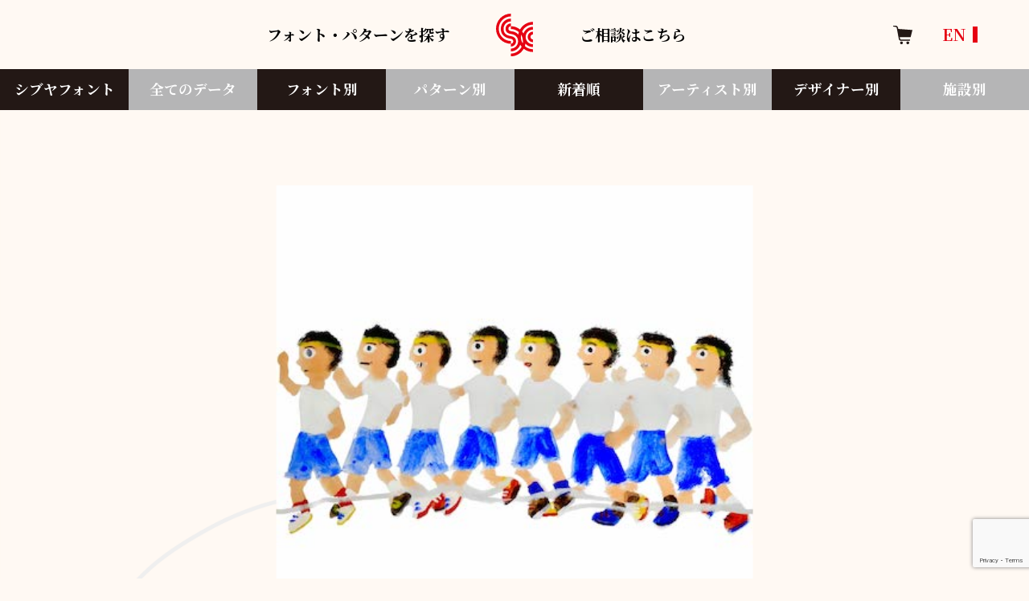

--- FILE ---
content_type: text/html; charset=UTF-8
request_url: https://www.gotouchifont.jp/downloads/5127/
body_size: 12256
content:
<!DOCTYPE html>
<html lang="ja">

<head>
  <meta charset="UTF-8">
  <meta name="viewport" content="width=device-width, initial-scale=1">
  <meta http-equiv="X-UA-Compatible" content="IE=edge" />
    <!-- google-fonts -->
  <link rel="preconnect" href="https://fonts.googleapis.com">
  <link rel="preconnect" href="https://fonts.gstatic.com" crossorigin>
  <link href="https://fonts.googleapis.com/css2?family=Noto+Serif+JP:wght@400;500;700;900&display=swap" rel="stylesheet">
  <!-- material-icon -->
  <link href="https://fonts.googleapis.com/icon?family=Material+Icons" rel="stylesheet">
  <!-- JavaScript --> 
  <meta name='robots' content='max-image-preview:large' />
<link rel='dns-prefetch' href='//www.google.com' />
<link rel='dns-prefetch' href='//s.w.org' />

<!-- SEO SIMPLE PACK 2.5.1 -->
<title>繋がり | ご当地フォント</title>
<link rel="canonical" href="https://www.gotouchifont.jp/downloads/5127/">
<meta property="og:locale" content="ja_JP">
<meta property="og:image" content="https://www.gotouchifont.jp/gotouchi/wp-content/uploads/5127_tunagari-_fb-1.jpg">
<meta property="og:title" content="繋がり | ご当地フォント">
<meta property="og:description" content="">
<meta property="og:url" content="https://www.gotouchifont.jp/downloads/5127/">
<meta property="og:site_name" content="ご当地フォント">
<meta property="og:type" content="article">
<meta name="twitter:card" content="summary_large_image">
<!-- / SEO SIMPLE PACK -->

<script type='text/javascript' src='https://www.gotouchifont.jp/gotouchi/wp-includes/js/jquery/jquery.min.js?ver=3.6.0' id='jquery-core-js'></script>
<script type='text/javascript' src='https://www.gotouchifont.jp/gotouchi/wp-includes/js/jquery/jquery-migrate.min.js?ver=3.3.2' id='jquery-migrate-js'></script>
<meta name="generator" content="Easy Digital Downloads v3.0.4" />
<link rel="stylesheet" href="https://www.gotouchifont.jp/gotouchi/wp-content/themes/base/css/reset.css">
<link rel="stylesheet" href="https://www.gotouchifont.jp/gotouchi/wp-content/themes/base/css/common.css?260104-1144">
<link rel="stylesheet" href="https://www.gotouchifont.jp/gotouchi/wp-content/themes/base/css/module.css?260104-1144">
<link rel="stylesheet" href="https://www.gotouchifont.jp/gotouchi/wp-content/themes/base/css/wp.css?260104-1144">
<link rel="stylesheet" href="https://www.gotouchifont.jp/gotouchi/wp-content/themes/base/css/drawer-nav.css?260104-1144">
<link rel="icon" href="https://www.gotouchifont.jp/gotouchi/wp-content/uploads/cropped-favicon-32x32.png" sizes="32x32" />
<link rel="icon" href="https://www.gotouchifont.jp/gotouchi/wp-content/uploads/cropped-favicon-192x192.png" sizes="192x192" />
<link rel="apple-touch-icon" href="https://www.gotouchifont.jp/gotouchi/wp-content/uploads/cropped-favicon-180x180.png" />
<meta name="msapplication-TileImage" content="https://www.gotouchifont.jp/gotouchi/wp-content/uploads/cropped-favicon-270x270.png" />
  <!-- Google Tag Manager -->
  <script>(function(w,d,s,l,i){w[l]=w[l]||[];w[l].push({'gtm.start':
  new Date().getTime(),event:'gtm.js'});var f=d.getElementsByTagName(s)[0],
  j=d.createElement(s),dl=l!='dataLayer'?'&l='+l:'';j.async=true;j.src=
  'https://www.googletagmanager.com/gtm.js?id='+i+dl;f.parentNode.insertBefore(j,f);
  })(window,document,'script','dataLayer','GTM-MVXPSXK');</script>
  <!-- End Google Tag Manager -->
</head>

<body class="download-template-default single single-download postid-5127">
  <!-- Google Tag Manager (noscript) -->
  <noscript><iframe src="https://www.googletagmanager.com/ns.html?id=GTM-MVXPSXK"
  height="0" width="0" style="display:none;visibility:hidden"></iframe></noscript>
  <!-- End Google Tag Manager (noscript) -->

  <header class="header">
    <div class="header__inner">
      <div class="header__content">
        <div class="header__search" id="left-open">
          <p>フォント・パターンを探す</p>
        </div>
        <!-- /.header__search -->
        <div class="header__logo">
          <a href="https://www.gotouchifont.jp/">
            <img src="https://www.gotouchifont.jp/gotouchi/wp-content/themes/base/images/common/logo.svg" alt="ロゴ">
          </a>
        </div>
        <!-- /.header__logo -->
        <div class="header__consultation" id="open">
          <p>ご相談はこちら</p>
        </div>
        <!-- /.header__consultation -->
      </div>
      <div class="header__cart">
        <a href="https://www.gotouchifont.jp/purchase/">
          <img src="https://www.gotouchifont.jp/gotouchi/wp-content/themes/base/images/common/cart.svg" alt="">
        </a>
      </div>
      <!-- /.header__cart -->
      <!-- <div class="header__translation spNone">
        <a href="#" id="en-btn">ENGLISH</a>
      </div> -->
      <!-- /.header__translation -->
      <div class="header__translation spNone">
        <span onclick="" title="English" class="glink nturl notranslate en-btn">EN</span>
      </div>
      <!-- /.header__translation -->
    </div>
    <!-- /.header__inner -->

          
      <div class="page-head__links">
        <div class="page-head__link">
          <a href="https://www.gotouchifont.jp/downloads/category//シブヤフォント/?meta_key=type&#038;orderby=meta_value&#038;order=DESC">シブヤフォント</a>
        </div>
        <!-- /.page-head__link -->
        <div class="page-head__link">
          <a href="https://www.gotouchifont.jp/downloads/category//シブヤフォント/?meta_key=type&#038;orderby=meta_value&#038;order=DESC#anchor">全てのデータ</a>
        </div>
        <!-- /.page-head__link -->
        <div class="page-head__link">
          <a href="https://www.gotouchifont.jp/downloads/category//シブヤフォント/?meta_key=type&#038;orderby=meta_value&#038;order=DESC#anchor">フォント別​</a>
        </div>
        <!-- /.page-head__link -->
        <div class="page-head__link">
          <a href="https://www.gotouchifont.jp/downloads/category//シブヤフォント/?meta_key=type&#038;orderby=meta_value&#038;order=ASC#anchor">パターン別</a>
        </div>
        <!-- /.page-head__link -->
        <div class="page-head__link">
          <a href="https://www.gotouchifont.jp/downloads/category//シブヤフォント/?order=DESC&#038;sort=date#anchor">新着順</a>
        </div>
        <!-- /.page-head__link -->
        <div class="page-head__link">
          <a href="https://www.gotouchifont.jp/downloads/category//シブヤフォント/?meta_key=artist&#038;orderby=meta_value&#038;order=DESC#anchor">アーティスト別</a>
        </div>
        <!-- /.page-head__link -->
        <div class="page-head__link">
          <a href="https://www.gotouchifont.jp/downloads/category//シブヤフォント/?meta_key=designer&#038;orderby=meta_value&#038;order=DESC#anchor">デザイナー別</a>
        </div>
        <!-- /.page-head__link -->
        <div class="page-head__link">
            <a href="https://www.gotouchifont.jp/downloads/category//シブヤフォント/?meta_key=institution&#038;orderby=meta_value&#038;order=DESC#anchor">施設別</a>
        </div>
        <!-- /.page-head__link -->
      </div>
      <!-- /.page-head__links -->

      </header>

  <!-- /.header -->
  <!-- ドロワーメニュー -->
  <nav class="drawer-nav">
    <span class="material-icons" id="close">close</span>
    <div class="drawer-nav__content rightBox">
      <div class="drawer-nav__title">
        <p><a href="https://www.gotouchifont.jp/contact/">お問い合わせ全般</a></p>
      </div>
      <!-- /.drawer-nav__title -->
      <ul class="drawer-nav__items">
        <li class="drawer-nav__item"><a href="https://www.gotouchifont.jp/contact#faq01">商用利用の利用範囲を知りたい</a></li>
        <li class="drawer-nav__item"><a href="https://www.gotouchifont.jp/contact#faq02">商用利用における料金を知りたい</a></li>
      </ul>
      <ul class="drawer-nav__items">
        <li class="drawer-nav__item"><a href="https://www.gotouchifont.jp/contact#faq03">データを登録したい</a></li>
        <li class="drawer-nav__item"><a href="https://www.gotouchifont.jp/contact#faq05">協同してくれるデザイナーを見つけたい</a></li>
        <li class="drawer-nav__item"><a href="https://www.gotouchifont.jp/contact#faq06">協同してくれる施設を見つけたい</a></li>
        <li class="drawer-nav__item"><a href="https://www.gotouchifont.jp/contact#faq07">オリジナルのフォントを作りたい</a></li>
        <li class="drawer-nav__item"><a href="https://www.gotouchifont.jp/contact#faq08">イベント企画の相談をしたい</a></li>
      </ul>
    </div>
    <!-- /.drawer-nav__content -->
  </nav>
  <nav class="drawer-nav" id="drawer-nav-left">
    <span class="material-icons" id="left-close">close</span>
    <div class="drawer-nav__content">
      
      <div class="gotouchiBox">
        <div class="drawerTitle drawerBtn">ご当地</div>
        <div class="wrap">
          <div class="box">
            <div class="chihou">北海道地方</div>
            <ul>
              <li><a href="https://www.gotouchifont.jp/downloads/category/北海道/小樽フォント/?meta_key=type&orderby=meta_value&order=DESC">小樽フォント（北海道小樽市）</a></li>
              <li><a href="https://www.gotouchifont.jp/downloads/category/北海道/さっぽろふぉんと/?meta_key=type&orderby=meta_value&order=DESC">さっぽろふぉんと（北海道札幌市）</a></li>
            </ul>
          </div>
          <div class="box">
            <div class="chihou">東北地方</div>
            <ul>
              <li><a href="https://www.gotouchifont.jp/downloads/category/宮城県/仙台ふぉんと/?meta_key=type&orderby=meta_value&order=DESC">仙台ふぉんと（宮城県仙台市）</a></li>
            </ul>
          </div>

          <div class="box">
            <div class="chihou">関東地方</div>
            <ul>
              <li><a href="https://www.gotouchifont.jp/downloads/category/東京都/シブヤフォント/?meta_key=type&orderby=meta_value&order=DESC">シブヤフォント（東京都渋谷区）</a></li>
              <li><a href="https://www.gotouchifont.jp/downloads/category/東京都/エドフォント/?meta_key=type&orderby=meta_value&order=DESC">エドフォント（東京都江戸川区）</a></li>
              <li><a href="https://www.gotouchifont.jp/downloads/category/東京都/江東フォント/?meta_key=type&orderby=meta_value&order=DESC">江東フォント（東京都江東区）</a></li>
              <li><a href="https://www.gotouchifont.jp/downloads/category/東京都/世田谷フォント/?meta_key=type&orderby=meta_value&order=DESC">世田谷フォント（東京都世田谷区）</a></li>
              <li><a href="https://www.gotouchifont.jp/downloads/category/東京都/日の出フォント/?meta_key=type&orderby=meta_value&order=DESC">日の出フォント（東京都西多摩郡）</a></li>
              <li><a href="https://www.gotouchifont.jp/downloads/category/神奈川県/ヨコハマフォント/?meta_key=type&orderby=meta_value&order=DESC">ヨコハマフォント（神奈川県横浜市）</a></li>
              <li><a href="https://www.gotouchifont.jp/downloads/category/茨城県/ミトフォント/?meta_key=type&orderby=meta_value&order=DESC">ミトフォント（茨城県水戸市）</a></li>
              <li><a href="https://www.gotouchifont.jp/downloads/category/千葉県/イチカワフォント/?meta_key=type&orderby=meta_value&order=DESC">イチカワフォント（千葉県市川市）</a></li>
            </ul>
          </div>

          <div class="box">
            <div class="chihou">北陸地方</div>
            <ul>
              <li><a href="https://www.gotouchifont.jp/downloads/category/石川県/百万石フォント/?meta_key=type&orderby=meta_value&order=DESC">百万石フォント（石川県金沢市）</a></li>
              <li><a href="https://www.gotouchifont.jp/downloads/category/富山県/とやまふぉんと/?meta_key=type&orderby=meta_value&order=DESC">とやまふぉんと（富山県南砺市、高岡市）</a></li>
            </ul>
          </div>

          <div class="box">
            <div class="chihou notActive">東海地方</div>
          </div>

          <div class="box">
            <div class="chihou">関西地方</div>
            <ul>
              <li><a href="https://www.gotouchifont.jp/downloads/category/大阪府/なにわふぉんと/?meta_key=type&orderby=meta_value&order=DESC">なにわふぉんと（大阪府大阪市）</a></li>
              <li><a href="https://www.gotouchifont.jp/downloads/category/京都府/京都ふぉんと/?meta_key=type&orderby=meta_value&order=DESC">京都ふぉんと（京都府京都市）</a></li>
              <li><a href="https://www.gotouchifont.jp/downloads/category/兵庫県/神戸フォント/?meta_key=type&orderby=meta_value&order=DESC">神戸フォント（兵庫県神戸市）</a></li>
              <li><a href="https://www.gotouchifont.jp/downloads/category/滋賀県/shiga-自然と自由に手の力で/?meta_key=type&orderby=meta_value&order=DESC">ｓｈｉｇａ - 自然と自由に手の力で（滋賀県蒲生郡）</a></li>
              <li><a href="https://www.gotouchifont.jp/downloads/category/和歌山県/和歌山ふぉんと/?meta_key=type&orderby=meta_value&order=DESC">和歌山ふぉんと（和歌山県和歌山市）</a></li>
            </ul>
          </div>

          <div class="box">
            <div class="chihou">中国地方</div>
            <ul>
              <li><a href="https://www.gotouchifont.jp/downloads/category/広島県/ピースフォント/?meta_key=type&orderby=meta_value&order=DESC">ピースフォント（広島県広島市）</a></li>
              <li><a href="https://www.gotouchifont.jp/downloads/category/鳥取県/山陰フォント/?meta_key=type&orderby=meta_value&order=DESC">山陰フォント（鳥取県鳥取市、米子市）</a></li>
              <li><a href="https://www.gotouchifont.jp/downloads/category/山口県/やまぐちふぉんと/?meta_key=type&orderby=meta_value&order=DESC">やまぐちふぉんと（山口県光市）</a></li>
            </ul>
          </div>

          <div class="box">
            <div class="chihou notActive">四国地方</div>
          </div>

          <div class="box">
            <div class="chihou">九州・沖縄地方</div>
            <ul>
              <li><a href="https://www.gotouchifont.jp/downloads/category/大分県/ゆけむりふぉんと/?meta_key=type&orderby=meta_value&order=DESC">ゆけむりふぉんと（大分県別府市）</a></li>
            </ul>
          </div>

          <div class="box">
            <div class="chihou notActive">海外</div>
          </div>

        </div>
      </div>

      <div class="flex">
        <div class="themeBox">
          <div class="drawerTitle drawerBtn">テーマ（Ｔｈｅｍｅ）</div>
          <div class="box">
            <ul>
              <li>
                <a href="https://www.gotouchifont.jp/downloads/?mykey=tag&myvalue=食べ物">食べ物</a>
              </li>
              <li>
                <a href="https://www.gotouchifont.jp/downloads/?mykey=tag&myvalue=動物・生き物・人">動物・生き物・人</a>
              </li>
              <li>
                <a href="https://www.gotouchifont.jp/downloads/?mykey=tag&myvalue=自然・植物">自然・植物</a>
              </li>
              <li>
                <a href="https://www.gotouchifont.jp/downloads/?mykey=tag&myvalue=季節">季節</a>
              </li>
              <li>
                <a href="https://www.gotouchifont.jp/downloads/?mykey=tag&myvalue=風景">風景</a>
                <ul>
                  <li>
                    <a href="https://www.gotouchifont.jp/downloads/?mykey=tag&myvalue=建物">建物</a>
                  </li>
                  <li>
                    <a href="https://www.gotouchifont.jp/downloads/?mykey=tag&myvalue=街">街</a>
                  </li>
                </ul>
              </li>
              <li>
                <a href="https://www.gotouchifont.jp/downloads/?mykey=tag&myvalue=人">人</a>
              </li>
              <li>
                <a href="https://www.gotouchifont.jp/downloads/?mykey=tag&myvalue=抽象">抽象</a>
              </li>
              <li>
                <a href="https://www.gotouchifont.jp/downloads/?mykey=tag&myvalue=文字ベース">文字ベース</a>
              </li>
            </ul>
          </div>
        </div>
        <div class="colorBox">
          <div>
            <div class="drawerTitle drawerBtn">色（Ｃｏｌｏｒ）</div>
            <div class="box">
              <ul>
                <li>
                  <a href="https://www.gotouchifont.jp/downloads/?mykey=tag&myvalue=暖色">暖色</a>
                </li>
                <li>
                  <a href="https://www.gotouchifont.jp/downloads/?mykey=tag&myvalue=寒色">寒色</a>
                </li>
                <li>
                  <a href="https://www.gotouchifont.jp/downloads/?mykey=tag&myvalue=パステル">パステル</a>
                </li>
                <li>
                  <a href="https://www.gotouchifont.jp/downloads/?mykey=tag&myvalue=原色・ビビット">原色・ビビット</a>
                  <ul>
                    <li>
                      <a href="https://www.gotouchifont.jp/downloads/?mykey=tag&myvalue=赤">赤</a>
                    </li>
                    <li>
                      <a href="https://www.gotouchifont.jp/downloads/?mykey=tag&myvalue=青">青</a>
                    </li>
                    <li>
                      <a href="https://www.gotouchifont.jp/downloads/?mykey=tag&myvalue=黄">黄</a>
                    </li>
                  </ul>
                </li>
                <li>
                  <a href="https://www.gotouchifont.jp/downloads/?mykey=tag&myvalue=モノクロ">モノクロ</a>
                  <ul>
                    <li>
                      <a href="https://www.gotouchifont.jp/downloads/?mykey=tag&myvalue=黒">黒</a>
                    </li>
                    <li>
                      <a href="https://www.gotouchifont.jp/downloads/?mykey=tag&myvalue=白">白</a>
                    </li>
                  </ul>
                </li>
                <li>
                  <a href="https://www.gotouchifont.jp/downloads/?mykey=tag&myvalue=カラフル">カラフル</a>
                </li>
              </ul>
            </div>
          </div>
        </div>
      </div>



      <div class="searchBox">
        <div class="nav-list">
          <a href="https://www.gotouchifont.jp/downloads/?meta_key=type&meta_value=フォント">全フォント一覧</a>
          <a href="https://www.gotouchifont.jp/downloads/?meta_key=type&meta_value=パターン">全パターン一覧</a>
        </div>
        <div class="nav-searches">
          <div>
            <form method="get" id="searchform" action="https://www.gotouchifont.jp" class="nav-search">
              <input type="text" name="s" id="s" class="nav-search-input" placeholder="キーワードから探す" />
              <div class="btn search-btn">
                <button type="submit">検索</button>
              </div>
            </form>
            <!-- <input type="text" class="nav-search-input">
            <div class="btn search-btn">
              <a href="https://www.gotouchifont.jp/">検索</a>
            </div> -->
          </div>
          <p class="search-desc">フォント名、パターン名、アーティスト名、商品番号など</p>
        </div>
        <!-- /.nav-searches -->
      </div>
      <div class="snsBox">
        <a href="https://www.facebook.com/shibuyafont" target="_blank" class="sns-item">
          <img src="https://www.gotouchifont.jp/gotouchi/wp-content/themes/base/images/common/icon-facebook.svg" alt="facebookロゴ">
        </a>
        <!-- /.sns-item -->
        <a href="https://twitter.com/shibuyafont" target="_blank" class="sns-item">
          <img src="https://www.gotouchifont.jp/gotouchi/wp-content/themes/base/images/common/icon-twitter.svg" alt="twitterロゴ">
        </a>
        <!-- /.sns-item -->
      </div>
      <!-- /.sns-items -->
    </div>
    <!-- /.drawer-nav__content -->
  </nav>


<div class="bg-wrap">
  <div class="pattern-wrap">
    <div class="pattern__link translation__link pcNone">
      <span onclick="" title="English" class="glink nturl notranslate en-btn">EN</span>
    </div>
    <!-- /.pattern__link -->

    <main>
      
      <div class="pattern-main">
                  <div class="pattern-main__image">
            <img src="https://www.gotouchifont.jp/gotouchi/wp-content/uploads/5127_tunagari-_fb-1.jpg" class="attachment-full size-full wp-post-image" alt="" loading="lazy" />          </div>
        
        <!-- /.pattern-main__image -->
        <div class="pattern-main__top">
            <div class="pattern-main__title">
                <p>繋がり</p>
            </div>
            <!-- /.pattern-main__title -->
            <p class="pattern-main__title-desc"></p>
        </div>
        <!-- /.pattern-main__top -->

        <div class="pattern-main__row">
          <p class="pattern-main__number">商品番号<span>00467</span></p>
          <!-- /.pattern-main__number -->
          <p class="pattern-main__artist">Artist<span>タクミ</span></p>
          <!-- /.pattern-main__number -->
          <p class="pattern-main__disigner">Designer<span>岩﨑 那海</span></p>
          <!-- /.pattern-main__number -->
          <p class="pattern-main__organization">Organization<span>ワークささはた</span></p>
        <!-- /.pattern-main__number -->
        <p class="pattern-main__organization">Tag<span>動物・生き物・人, 抽象, カラフル</span></p>
          <!-- /.pattern-main__number -->
          <p class="pattern-main__price">&yen500<br><span></span></p>
          <!-- /.pattern-main__number -->
        </div>
        <!-- /.pattern-main__row -->
        <div class="pattern-main__send">
          <!-- <p>アーティスト、デザイナー、施設に<br class="pcNone">応援メッセージを送ろう！</p>
          <p>「カートに入れる」押下で送信されます</p> -->

          <div class="confirm">
            <a href="https://shibuyafont.jp/privacy/" target="_blank">使用許諾を確認</a>
          </div>

          <div class="btn pattern-download">
            	<form id="edd_purchase_5127" class="edd_download_purchase_form edd_purchase_5127" method="post">

		
		<div class="edd_purchase_submit_wrapper">
			<a href="#" class="edd-add-to-cart button dark-gray edd-submit" data-nonce="c4b9848bb6" data-timestamp="1767527046" data-token="745e42126c7501ab37e54705db0470d420db498e6f7e4aa1e9c96f618b55627f" data-action="edd_add_to_cart" data-download-id="5127" data-variable-price="no" data-price-mode=single data-price="500" ><span class="edd-add-to-cart-label">&yen;500&nbsp;&ndash;&nbsp;上の内容を許諾してカートに入れる</span> <span class="edd-loading" aria-label="読み込み中"></span></a><input type="submit" class="edd-add-to-cart edd-no-js button dark-gray edd-submit" name="edd_purchase_download" value="&yen;500&nbsp;&ndash;&nbsp;上の内容を許諾してカートに入れる" data-action="edd_add_to_cart" data-download-id="5127" data-variable-price="no" data-price-mode=single /><a href="https://www.gotouchifont.jp/purchase/" class="edd_go_to_checkout button dark-gray edd-submit" style="display:none;">カートに移動</a>
							<span class="edd-cart-ajax-alert" aria-live="assertive">
					<span class="edd-cart-added-alert" style="display: none;">
						<svg class="edd-icon edd-icon-check" xmlns="http://www.w3.org/2000/svg" width="28" height="28" viewBox="0 0 28 28" aria-hidden="true">
							<path d="M26.11 8.844c0 .39-.157.78-.44 1.062L12.234 23.344c-.28.28-.672.438-1.062.438s-.78-.156-1.06-.438l-7.782-7.78c-.28-.282-.438-.673-.438-1.063s.156-.78.438-1.06l2.125-2.126c.28-.28.672-.438 1.062-.438s.78.156 1.062.438l4.594 4.61L21.42 5.656c.282-.28.673-.438 1.063-.438s.78.155 1.062.437l2.125 2.125c.28.28.438.672.438 1.062z"/>
						</svg>
						カートに追加しました					</span>
				</span>
															</div><!--end .edd_purchase_submit_wrapper-->

		<input type="hidden" name="download_id" value="5127">
							<input type="hidden" name="edd_action" class="edd_action_input" value="add_to_cart">
		
		
		
	</form><!--end #edd_purchase_5127-->
          </div>

          <!-- <textarea class="pattern-message__send pcNone" name="" id=""></textarea> -->

          
<div id="comments" class="comments-area mt60">
  <div class="momments-area-title">アーティスト、デザイナー、施設に<br class="pcNone">応援メッセージを送ろう!</div>
  	<div id="respond" class="comment-respond">
		<h3 id="reply-title" class="comment-reply-title"></h3><form action="https://www.gotouchifont.jp/gotouchi/wp-comments-post.php" method="post" id="commentform" class="comment-form"><textarea class="pattern-message__send" id="comment" name="comment" aria-required="true" placeholder="メッセージ内容"></textarea>


<div class="gglcptch gglcptch_v3"><input type="hidden" id="g-recaptcha-response" name="g-recaptcha-response" /></div><p class="form-submit"><input name="submit" type="submit" id="submit" class="submit" value="メッセージを送信" /> <input type='hidden' name='comment_post_ID' value='5127' id='comment_post_ID' />
<input type='hidden' name='comment_parent' id='comment_parent' value='0' />
</p></form>	</div><!-- #respond -->
	</div><!-- #comments -->

          <!-- /.confirm -->
        </div>
        <!-- /.pattern-main__send -->
      </div>
      <!-- /.pattern-main -->

      
              <section class="pattern-message">
          <div class="section-title">
            <div class="section-title__inner reverse">
              <div class="section-title__content reverse">
                <div class="section-title__en reverse">
                  <h2 class="pcNone">creator<br>Comment</h2>
                  <h2 class="spNone">creator Comment</h2>
                </div>
                <!-- /.section-title__en -->
                <div class="section-title__ja reverse pattern-comment-title__ja">
                  <h2 translate="no" class="TextTyping">作り手からの<br>メッセージ</h2>
                </div>
                <!-- /.section-title__ja -->
              </div>
              <!-- /.section-title__content -->
            </div>
            <!-- /.section-title__inner -->
          </div>
          <!-- /.section-title -->
          <div class="pattern-message__content">
            <div class="pattern-message__text">
              <p></p>
              <p>人は皆それぞれ特徴を持っていて、そんな人々が団結して体育祭というひとつの行事を行うことは、他者との認め合いになるのではないかというメッセージを込めた作品です。（岩﨑 那海）</p>
              <p>ご本人が、強く心に残っている学生時代の運動会を思い出しながら描きました。思い出深いあの頃の情景を一気に描き上げておりました。（ワークささはた）</p>
            </div>
            <!-- /.pattern-message__text -->

                      </div>
          <!-- /.pattern-message__content -->
        </section>
        <!-- /.pattern-message -->
      
      
      
      <section class="pattern-story">
        <div class="pattern-story__content">
                      <div class="pattern-story-use__title">
              <p>パターンの利用について</p>
            </div>
            <div class="platform__items pattern__items">
              <div class="platform__item pattern__item">
                <div class="platform__item-title pattern__item-title">
                  <div class="platform__item-icon pattern__item-icon">
                    <img src="https://www.gotouchifont.jp/gotouchi/wp-content/themes/base/images/common/icon_human.svg" alt="">
                  </div>
                  <!-- /.platform__item-icon -->
                  <div class="platform__item-ttl pattern__item-ttl">
                    <p>自分の名刺や<br class="spNone">年賀状に使いたい！</p>
                  </div>
                </div>
                <!-- /.platform__item-title -->
                <div class="platform__item-desc pattern__item-desc">
                  <p>５００円でご自由にご利用いただけます。売上の一部は障がい者支援事業所に還元されます。
                      ダウンロードデータは、ハガキ、A4チラシなど個人でご活用いただく上で十分な画質です。以下に画質をご確認いただけるサンプルデータをご用意いたしました。</p>
                  <div class="btn patterm-btn gray">
                    <a href="https://www.gotouchifont.jp/gotouchi/wp-content/themes/base/images/sample/sample.jpeg" download="sample.jpeg">サンプルデータダウンロード</a>
                  </div>
                  <!-- /.btn -->
                  <div class="platform__item-redText">
                    <p>JPEG 150dpi、RGB</p>
                  </div>
                  <!-- /.platform__item-redText -->
                </div>
                <!-- /.platfomr__item-desc -->
              </div>
              <!-- /.platform__item -->
              <div class="platform__item pattern__item">
                <div class="platform__item-title pattern__item-title">
                  <div class="platform__item-icon icon-company">
                    <img src="https://www.gotouchifont.jp/gotouchi/wp-content/themes/base/images/common/icon_company.svg" alt="">
                  </div>
                  <!-- /.platform__item-icon -->
                  <div class="platform__item-ttl">
                    <p>会社の商品に採用したい！</p>
                  </div>
                </div>
                <!-- /.platform__item-title -->
                <div class="platform__item-desc pattern__item-desc">
                  <p>パターンの商用利用は、ご契約いただき、別途利用料を申し受けます。利用料の一部は、障がい者支援事業所に還元されます。</p>
                  <!-- /.btn -->
                </div>
                <!-- /.platfomr__item-desc -->
              </div>
              <!-- /.platform__item -->
              <div class="btn pattern-story-btn">
                <a href="https://www.gotouchifont.jp/contact#faq">利用料など詳しくはこちら</a>
              </div>
              <!-- /.btn -->
            </div>
            <!-- /.platform__items -->
                  </div>
        <!-- /.pattern-story__content -->
      </section>
      <!-- /.pattern-story -->

      
      
      
      <section class="pattern-other">

        <div class="pattern-other__contents">
          <div class="pattern-other__content">
            <div class="pattern-other__content-ttl">
              <p>このアーティストの他の作品はこちら</p>
            </div>
            <!-- /.pattern-other__content-ttl -->
            <div class="product__items other__items">
                                                              <a href="https://www.gotouchifont.jp/downloads/17262/" class="product__item other__item">
                    <div class="product__item-image">
                                              <img src="https://www.gotouchifont.jp/gotouchi/wp-content/uploads/17262_Fuwaa_400×400-1-300x300.jpg" class="attachment-medium size-medium wp-post-image" alt="" loading="lazy" />                                          </div>
                    <!-- /.product__item-image -->
                  </a>
                                  <a href="https://www.gotouchifont.jp/downloads/5127/" class="product__item other__item">
                    <div class="product__item-image">
                                              <img src="https://www.gotouchifont.jp/gotouchi/wp-content/uploads/5127_tunagari-_fb-1-300x300.jpg" class="attachment-medium size-medium wp-post-image" alt="" loading="lazy" />                                          </div>
                    <!-- /.product__item-image -->
                  </a>
                                  <a href="https://www.gotouchifont.jp/downloads/4992/" class="product__item other__item">
                    <div class="product__item-image">
                                              <img src="https://www.gotouchifont.jp/gotouchi/wp-content/uploads/4992_Aimingforthegoal_fb-1-300x300.jpg" class="attachment-medium size-medium wp-post-image" alt="" loading="lazy" />                                          </div>
                    <!-- /.product__item-image -->
                  </a>
                                                          <!-- /.product__item -->
            </div>
            <!-- /.product__items -->
            <div class="more__btn other-item__btn">
              <a href="https://www.gotouchifont.jp/downloads/tag/タクミ">MORE</a>
            </div>
            <!-- /.more -->
          </div>
          <!-- /.pattern-other__content -->
          <div class="pattern-other__content">
            <div class="pattern-other__content-ttl">
              <p>このデザイナーの他の作品はこちら</p>
            </div>
            <!-- /.pattern-other__content-ttl -->
            <div class="product__items other__items">
                                                              <a href="https://www.gotouchifont.jp/downloads/5127/" class="product__item other__item">
                    <div class="product__item-image">
                                              <img src="https://www.gotouchifont.jp/gotouchi/wp-content/uploads/5127_tunagari-_fb-1-300x300.jpg" class="attachment-medium size-medium wp-post-image" alt="" loading="lazy" />                                          </div>
                    <!-- /.product__item-image -->
                  </a>
                                  <a href="https://www.gotouchifont.jp/downloads/5130/" class="product__item other__item">
                    <div class="product__item-image">
                                              <img src="https://www.gotouchifont.jp/gotouchi/wp-content/uploads/5130_sakananomure_fb-1-300x300.jpg" class="attachment-medium size-medium wp-post-image" alt="" loading="lazy" />                                          </div>
                    <!-- /.product__item-image -->
                  </a>
                                  <a href="https://www.gotouchifont.jp/downloads/5133/" class="product__item other__item">
                    <div class="product__item-image">
                                              <img src="https://www.gotouchifont.jp/gotouchi/wp-content/uploads/5133_white-flower_fb-1-300x300.jpg" class="attachment-medium size-medium wp-post-image" alt="" loading="lazy" />                                          </div>
                    <!-- /.product__item-image -->
                  </a>
                                  <a href="https://www.gotouchifont.jp/downloads/nekotosakana/" class="product__item other__item">
                    <div class="product__item-image">
                                              <img src="https://www.gotouchifont.jp/gotouchi/wp-content/uploads/5121_nekotosakana_fb-1-300x300.jpg" class="attachment-medium size-medium wp-post-image" alt="" loading="lazy" />                                          </div>
                    <!-- /.product__item-image -->
                  </a>
                                                          <!-- /.product__item -->
            </div>
            <!-- /.product__items -->
            <div class="more__btn other-item__btn">
              <a href="https://www.gotouchifont.jp/downloads/?designer=岩﨑 那海">MORE</a>
            </div>
            <!-- /.more -->
          </div>
          <!-- /.pattern-other__content -->
          <div class="pattern-other__content">
            <div class="pattern-other__content-ttl">
              <p>この施設の他の作品はこちら</p>
            </div>
            <div class="product__items other__items">
                                                              <a href="https://www.gotouchifont.jp/downloads/17604/" class="product__item other__item">
                    <div class="product__item-image">
                                              <img src="https://www.gotouchifont.jp/gotouchi/wp-content/uploads/17604_jade400-300x300.jpg" class="attachment-medium size-medium wp-post-image" alt="" loading="lazy" />                                          </div>
                    <!-- /.product__item-image -->
                  </a>
                                  <a href="https://www.gotouchifont.jp/downloads/17598/" class="product__item other__item">
                    <div class="product__item-image">
                                              <img src="https://www.gotouchifont.jp/gotouchi/wp-content/uploads/17598_WAKAKUSAFONTO-1-300x300.jpg" class="attachment-medium size-medium wp-post-image" alt="" loading="lazy" />                                          </div>
                    <!-- /.product__item-image -->
                  </a>
                                  <a href="https://www.gotouchifont.jp/downloads/17550/" class="product__item other__item">
                    <div class="product__item-image">
                                              <img src="https://www.gotouchifont.jp/gotouchi/wp-content/uploads/17550_ookubo400-226x300.jpg" class="attachment-medium size-medium wp-post-image" alt="" loading="lazy" />                                          </div>
                    <!-- /.product__item-image -->
                  </a>
                                  <a href="https://www.gotouchifont.jp/downloads/17544/" class="product__item other__item">
                    <div class="product__item-image">
                                              <img src="https://www.gotouchifont.jp/gotouchi/wp-content/uploads/17544_hiyama_patarn400-300x300.jpg" class="attachment-medium size-medium wp-post-image" alt="" loading="lazy" />                                          </div>
                    <!-- /.product__item-image -->
                  </a>
                                                          <!-- /.product__item -->
            </div>
            <!-- /.product__items -->
          <div class="more__btn other-item__btn">
            <a href="https://www.gotouchifont.jp/downloads/category/ワークささはた">MORE</a>
          </div>
          <!-- /.more -->
          </div>
          <!-- /.pattern-other__content -->

        </div>
        <!-- /.pattern-other__contents -->
      </section>
      <!-- /.pattern-other -->

    </main>
  </div>
</div>

  <footer class="footer">
    <div class="footer__inner">
      <div class="footer__content">
        <div class="footer__left">
          <div class="footer__links">
            <div class="footer__link">
              <a href="https://www.gotouchifont.jp/downloads/">データ（フォント・パターン）を探す</a>
            </div>
            <!-- /.footer__link -->
            <div class="footer__link">
              <a href="https://www.gotouchifont.jp/contact#faq">データのご利用について</a>
            </div>
            <!-- /.footer__link -->
            <div class="footer__link">
              <a href="https://www.gotouchifont.jp/story/">ピックアップストーリー</a>
            </div>
            <!-- /.footer__link -->
            <div class="footer__link">
              <a href="https://www.gotouchifont.jp/news/">ニュース</a>
            </div>
            <!-- /.footer__link -->
            <div class="footer__link">
              <a href="https://www.shibuyafont.jp/" target="_blank">運営会社<span><img src="https://www.gotouchifont.jp/gotouchi/wp-content/themes/base/images/common/footer-link.svg" alt=""></span></a>
            </div>
            <!-- /.footer__link -->
            <div class="footer__link">
              <a href="https://www.shibuyafont.jp/privacy/" target="_blank">プライバシーポリシー・特定商取引</a>
            </div>
            <!-- /.footer__link -->
            <div class="footer__link">
              <a href="https://www.gotouchifont.jp/contact/">お問い合わせ</a>
            </div>
            <!-- /.footer__link -->
          </div>
          <!-- /.footer__links -->
        </div>
        <!-- /.footer__left -->
        <div class="footer__right">
                    <div class="footer__logo">
            <img src="https://www.gotouchifont.jp/gotouchi/wp-content/themes/base/images/common/icon_footer.svg" alt="日本財団ロゴ">
          </div>
          <!-- /.footer__logo -->
        </div>
        <!-- /.footer__right -->
      </div>
      <!-- /.footer__content -->
    </div>
    <!-- /.footer__inner -->
    <div class="copy">
      <p>Copyright 2022 General Incorporated Association SHIBUYA FONT. All Rights Reserved.</p>
    </div>
    <!-- /.copy -->
  </footer>
    <!-- /.footer -->
</main>
<style>
  #goog-gt-tt {
    display: none !important;
  }

  .goog-te-banner-frame {
    display: none !important;
  }

  .goog-te-menu-value:hover {
        text-decoration: none !important;
    }

    .goog-text-highlight {
  background-color: transparent !important;
  box-shadow: none !important;
  }

  body {
  top: 0 !important;
  }

  #google_translate_element2 {
  display: none !important;
  }
</style>
<div id="google_translate_element2"></div>
<script>
  function googleTranslateElementInit2() {
  new google.translate.TranslateElement({
    pageLanguage: 'ja',
    autoDisplay: false
  }, 'google_translate_element2');
  }
  if (!window.gt_translate_script) {
  window.gt_translate_script = document.createElement('script');
  gt_translate_script.src = 'https://translate.google.com/translate_a/element.js?cb=googleTranslateElementInit2';
  document.body.appendChild(gt_translate_script);
  }
</script>

<script>
  function GTranslateGetCurrentLang() {
  var keyValue = document['cookie'].match('(^|;) ?googtrans=([^;]*)(;|$)');
  return keyValue ? keyValue[2].split('/')[2] : null;
  }

  function GTranslateFireEvent(element, event) {
  try {
    if (document.createEventObject) {
      var evt = document.createEventObject();
      element.fireEvent('on' + event, evt)
    } else {
      var evt = document.createEvent('HTMLEvents');
      evt.initEvent(event, true, true);
        element.dispatchEvent(evt)
      }
    } catch (e) {}
  }

  function doGTranslate(lang_pair) {
    if (lang_pair.value) lang_pair = lang_pair.value;
    if (lang_pair == '') return;
    var lang = lang_pair.split('|')[1];
    if (GTranslateGetCurrentLang() == null && lang == lang_pair.split('|')[0]) return;
    if (typeof ga == 'function') {
      ga('send', 'event', 'GTranslate', lang, location.hostname + location.pathname + location.search);
    }
    var teCombo;
    var sel = document.getElementsByTagName('select');
    for (var i = 0; i < sel.length; i++)
      if (sel[i].className.indexOf('goog-te-combo') != -1) {
        teCombo = sel[i];
        break;
      } if (document.getElementById('google_translate_element2') == null || document.getElementById('google_translate_element2').innerHTML.length == 0 || teCombo.length == 0 || teCombo.innerHTML.length == 0) {
      setTimeout(function() {
        doGTranslate(lang_pair)
      }, 500)
    } else {
      teCombo.value = lang;
      GTranslateFireEvent(teCombo, 'change');
      GTranslateFireEvent(teCombo, 'change')
    }
  }
</script>
  <script defer src="https://www.gotouchifont.jp/gotouchi/wp-content/themes/base/js/common.js"></script>
<script type="application/ld+json">[{"@type":"Product","name":"\u7e4b\u304c\u308a","url":"https:\/\/www.gotouchifont.jp\/downloads\/5127\/","brand":{"@type":"Thing","name":"\u3054\u5f53\u5730\u30d5\u30a9\u30f3\u30c8"},"sku":5127,"image":"https:\/\/www.gotouchifont.jp\/gotouchi\/wp-content\/uploads\/5127_tunagari-_fb-1-150x150.jpg","offers":{"@type":"Offer","price":"500","priceCurrency":"JPY","priceValidUntil":null,"url":"https:\/\/www.gotouchifont.jp\/downloads\/5127\/","availability":"http:\/\/schema.org\/InStock","seller":{"@type":"Organization","name":"\u3054\u5f53\u5730\u30d5\u30a9\u30f3\u30c8"}},"category":"\u30ef\u30fc\u30af\u3055\u3055\u306f\u305f","@context":"http:\/\/schema.org\/"}]</script><script>
document.addEventListener( 'wpcf7mailsent', function( event ) {
location = 'https://www.gotouchifont.jp/contact/thanks/';
}, false );
</script><link rel='stylesheet' id='wp-block-library-css'  href='https://www.gotouchifont.jp/gotouchi/wp-includes/css/dist/block-library/style.min.css?ver=5.9.4' type='text/css' media='all' />
<style id='global-styles-inline-css' type='text/css'>
body{--wp--preset--color--black: #000000;--wp--preset--color--cyan-bluish-gray: #abb8c3;--wp--preset--color--white: #ffffff;--wp--preset--color--pale-pink: #f78da7;--wp--preset--color--vivid-red: #cf2e2e;--wp--preset--color--luminous-vivid-orange: #ff6900;--wp--preset--color--luminous-vivid-amber: #fcb900;--wp--preset--color--light-green-cyan: #7bdcb5;--wp--preset--color--vivid-green-cyan: #00d084;--wp--preset--color--pale-cyan-blue: #8ed1fc;--wp--preset--color--vivid-cyan-blue: #0693e3;--wp--preset--color--vivid-purple: #9b51e0;--wp--preset--gradient--vivid-cyan-blue-to-vivid-purple: linear-gradient(135deg,rgba(6,147,227,1) 0%,rgb(155,81,224) 100%);--wp--preset--gradient--light-green-cyan-to-vivid-green-cyan: linear-gradient(135deg,rgb(122,220,180) 0%,rgb(0,208,130) 100%);--wp--preset--gradient--luminous-vivid-amber-to-luminous-vivid-orange: linear-gradient(135deg,rgba(252,185,0,1) 0%,rgba(255,105,0,1) 100%);--wp--preset--gradient--luminous-vivid-orange-to-vivid-red: linear-gradient(135deg,rgba(255,105,0,1) 0%,rgb(207,46,46) 100%);--wp--preset--gradient--very-light-gray-to-cyan-bluish-gray: linear-gradient(135deg,rgb(238,238,238) 0%,rgb(169,184,195) 100%);--wp--preset--gradient--cool-to-warm-spectrum: linear-gradient(135deg,rgb(74,234,220) 0%,rgb(151,120,209) 20%,rgb(207,42,186) 40%,rgb(238,44,130) 60%,rgb(251,105,98) 80%,rgb(254,248,76) 100%);--wp--preset--gradient--blush-light-purple: linear-gradient(135deg,rgb(255,206,236) 0%,rgb(152,150,240) 100%);--wp--preset--gradient--blush-bordeaux: linear-gradient(135deg,rgb(254,205,165) 0%,rgb(254,45,45) 50%,rgb(107,0,62) 100%);--wp--preset--gradient--luminous-dusk: linear-gradient(135deg,rgb(255,203,112) 0%,rgb(199,81,192) 50%,rgb(65,88,208) 100%);--wp--preset--gradient--pale-ocean: linear-gradient(135deg,rgb(255,245,203) 0%,rgb(182,227,212) 50%,rgb(51,167,181) 100%);--wp--preset--gradient--electric-grass: linear-gradient(135deg,rgb(202,248,128) 0%,rgb(113,206,126) 100%);--wp--preset--gradient--midnight: linear-gradient(135deg,rgb(2,3,129) 0%,rgb(40,116,252) 100%);--wp--preset--duotone--dark-grayscale: url('#wp-duotone-dark-grayscale');--wp--preset--duotone--grayscale: url('#wp-duotone-grayscale');--wp--preset--duotone--purple-yellow: url('#wp-duotone-purple-yellow');--wp--preset--duotone--blue-red: url('#wp-duotone-blue-red');--wp--preset--duotone--midnight: url('#wp-duotone-midnight');--wp--preset--duotone--magenta-yellow: url('#wp-duotone-magenta-yellow');--wp--preset--duotone--purple-green: url('#wp-duotone-purple-green');--wp--preset--duotone--blue-orange: url('#wp-duotone-blue-orange');--wp--preset--font-size--small: 13px;--wp--preset--font-size--medium: 20px;--wp--preset--font-size--large: 36px;--wp--preset--font-size--x-large: 42px;}.has-black-color{color: var(--wp--preset--color--black) !important;}.has-cyan-bluish-gray-color{color: var(--wp--preset--color--cyan-bluish-gray) !important;}.has-white-color{color: var(--wp--preset--color--white) !important;}.has-pale-pink-color{color: var(--wp--preset--color--pale-pink) !important;}.has-vivid-red-color{color: var(--wp--preset--color--vivid-red) !important;}.has-luminous-vivid-orange-color{color: var(--wp--preset--color--luminous-vivid-orange) !important;}.has-luminous-vivid-amber-color{color: var(--wp--preset--color--luminous-vivid-amber) !important;}.has-light-green-cyan-color{color: var(--wp--preset--color--light-green-cyan) !important;}.has-vivid-green-cyan-color{color: var(--wp--preset--color--vivid-green-cyan) !important;}.has-pale-cyan-blue-color{color: var(--wp--preset--color--pale-cyan-blue) !important;}.has-vivid-cyan-blue-color{color: var(--wp--preset--color--vivid-cyan-blue) !important;}.has-vivid-purple-color{color: var(--wp--preset--color--vivid-purple) !important;}.has-black-background-color{background-color: var(--wp--preset--color--black) !important;}.has-cyan-bluish-gray-background-color{background-color: var(--wp--preset--color--cyan-bluish-gray) !important;}.has-white-background-color{background-color: var(--wp--preset--color--white) !important;}.has-pale-pink-background-color{background-color: var(--wp--preset--color--pale-pink) !important;}.has-vivid-red-background-color{background-color: var(--wp--preset--color--vivid-red) !important;}.has-luminous-vivid-orange-background-color{background-color: var(--wp--preset--color--luminous-vivid-orange) !important;}.has-luminous-vivid-amber-background-color{background-color: var(--wp--preset--color--luminous-vivid-amber) !important;}.has-light-green-cyan-background-color{background-color: var(--wp--preset--color--light-green-cyan) !important;}.has-vivid-green-cyan-background-color{background-color: var(--wp--preset--color--vivid-green-cyan) !important;}.has-pale-cyan-blue-background-color{background-color: var(--wp--preset--color--pale-cyan-blue) !important;}.has-vivid-cyan-blue-background-color{background-color: var(--wp--preset--color--vivid-cyan-blue) !important;}.has-vivid-purple-background-color{background-color: var(--wp--preset--color--vivid-purple) !important;}.has-black-border-color{border-color: var(--wp--preset--color--black) !important;}.has-cyan-bluish-gray-border-color{border-color: var(--wp--preset--color--cyan-bluish-gray) !important;}.has-white-border-color{border-color: var(--wp--preset--color--white) !important;}.has-pale-pink-border-color{border-color: var(--wp--preset--color--pale-pink) !important;}.has-vivid-red-border-color{border-color: var(--wp--preset--color--vivid-red) !important;}.has-luminous-vivid-orange-border-color{border-color: var(--wp--preset--color--luminous-vivid-orange) !important;}.has-luminous-vivid-amber-border-color{border-color: var(--wp--preset--color--luminous-vivid-amber) !important;}.has-light-green-cyan-border-color{border-color: var(--wp--preset--color--light-green-cyan) !important;}.has-vivid-green-cyan-border-color{border-color: var(--wp--preset--color--vivid-green-cyan) !important;}.has-pale-cyan-blue-border-color{border-color: var(--wp--preset--color--pale-cyan-blue) !important;}.has-vivid-cyan-blue-border-color{border-color: var(--wp--preset--color--vivid-cyan-blue) !important;}.has-vivid-purple-border-color{border-color: var(--wp--preset--color--vivid-purple) !important;}.has-vivid-cyan-blue-to-vivid-purple-gradient-background{background: var(--wp--preset--gradient--vivid-cyan-blue-to-vivid-purple) !important;}.has-light-green-cyan-to-vivid-green-cyan-gradient-background{background: var(--wp--preset--gradient--light-green-cyan-to-vivid-green-cyan) !important;}.has-luminous-vivid-amber-to-luminous-vivid-orange-gradient-background{background: var(--wp--preset--gradient--luminous-vivid-amber-to-luminous-vivid-orange) !important;}.has-luminous-vivid-orange-to-vivid-red-gradient-background{background: var(--wp--preset--gradient--luminous-vivid-orange-to-vivid-red) !important;}.has-very-light-gray-to-cyan-bluish-gray-gradient-background{background: var(--wp--preset--gradient--very-light-gray-to-cyan-bluish-gray) !important;}.has-cool-to-warm-spectrum-gradient-background{background: var(--wp--preset--gradient--cool-to-warm-spectrum) !important;}.has-blush-light-purple-gradient-background{background: var(--wp--preset--gradient--blush-light-purple) !important;}.has-blush-bordeaux-gradient-background{background: var(--wp--preset--gradient--blush-bordeaux) !important;}.has-luminous-dusk-gradient-background{background: var(--wp--preset--gradient--luminous-dusk) !important;}.has-pale-ocean-gradient-background{background: var(--wp--preset--gradient--pale-ocean) !important;}.has-electric-grass-gradient-background{background: var(--wp--preset--gradient--electric-grass) !important;}.has-midnight-gradient-background{background: var(--wp--preset--gradient--midnight) !important;}.has-small-font-size{font-size: var(--wp--preset--font-size--small) !important;}.has-medium-font-size{font-size: var(--wp--preset--font-size--medium) !important;}.has-large-font-size{font-size: var(--wp--preset--font-size--large) !important;}.has-x-large-font-size{font-size: var(--wp--preset--font-size--x-large) !important;}
</style>
<link rel='stylesheet' id='contact-form-7-css'  href='https://www.gotouchifont.jp/gotouchi/wp-content/plugins/contact-form-7/includes/css/styles.css?ver=5.6.3' type='text/css' media='all' />
<link rel='stylesheet' id='cf7msm_styles-css'  href='https://www.gotouchifont.jp/gotouchi/wp-content/plugins/contact-form-7-multi-step-module/resources/cf7msm.css?ver=4.1.92' type='text/css' media='all' />
<link rel='stylesheet' id='edd-styles-css'  href='https://www.gotouchifont.jp/gotouchi/wp-content/plugins/easy-digital-downloads/templates/edd.min.css?ver=3.0.4' type='text/css' media='all' />
<link rel='stylesheet' id='parent-style-css'  href='https://www.gotouchifont.jp/gotouchi/wp-content/themes/base/style.css?ver=5.9.4' type='text/css' media='all' />
<link rel='stylesheet' id='child-style-css'  href='https://www.gotouchifont.jp/gotouchi/wp-content/themes/base-child/style.css?ver=5.9.4' type='text/css' media='all' />
<link rel='stylesheet' id='child-css-css'  href='https://www.gotouchifont.jp/gotouchi/wp-content/themes/base-child/css/child.css?ver=5.9.4' type='text/css' media='all' />
<link rel='stylesheet' id='gglcptch-css'  href='https://www.gotouchifont.jp/gotouchi/wp-content/plugins/google-captcha/css/gglcptch.css?ver=1.68' type='text/css' media='all' />
<script type='text/javascript' src='https://www.gotouchifont.jp/gotouchi/wp-content/plugins/contact-form-7/includes/swv/js/index.js?ver=5.6.3' id='swv-js'></script>
<script type='text/javascript' id='contact-form-7-js-extra'>
/* <![CDATA[ */
var wpcf7 = {"api":{"root":"https:\/\/www.gotouchifont.jp\/wp-json\/","namespace":"contact-form-7\/v1"}};
/* ]]> */
</script>
<script type='text/javascript' src='https://www.gotouchifont.jp/gotouchi/wp-content/plugins/contact-form-7/includes/js/index.js?ver=5.6.3' id='contact-form-7-js'></script>
<script type='text/javascript' id='cf7msm-js-extra'>
/* <![CDATA[ */
var cf7msm_posted_data = [];
/* ]]> */
</script>
<script type='text/javascript' src='https://www.gotouchifont.jp/gotouchi/wp-content/plugins/contact-form-7-multi-step-module/resources/cf7msm.min.js?ver=4.1.92' id='cf7msm-js'></script>
<script type='text/javascript' src='https://www.gotouchifont.jp/gotouchi/wp-content/plugins/kintone-form/asset/js/save_cf7msm_checkbox_to_kintone.js?ver=2022122375852' id='kintone-form-save-cf7msm-checkbox-to-kintone-js'></script>
<script type='text/javascript' id='edd-ajax-js-extra'>
/* <![CDATA[ */
var edd_scripts = {"ajaxurl":"https:\/\/www.gotouchifont.jp\/gotouchi\/wp-admin\/admin-ajax.php","position_in_cart":"","has_purchase_links":"","already_in_cart_message":"\u3053\u306e\u5546\u54c1\u306f\u3059\u3067\u306b\u8cb7\u3044\u7269\u30ab\u30b4\u306b\u3042\u308a\u307e\u3059","empty_cart_message":"\u30ab\u30fc\u30c8\u306f\u7a7a\u3067\u3059","loading":"\u8aad\u307f\u8fbc\u307f\u4e2d","select_option":"\u30aa\u30d7\u30b7\u30e7\u30f3\u3092\u9078\u629e\u3057\u3066\u304f\u3060\u3055\u3044","is_checkout":"0","default_gateway":"paypal_commerce","redirect_to_checkout":"0","checkout_page":"https:\/\/www.gotouchifont.jp\/purchase\/","permalinks":"1","quantities_enabled":"","taxes_enabled":"0"};
/* ]]> */
</script>
<script type='text/javascript' src='https://www.gotouchifont.jp/gotouchi/wp-content/plugins/easy-digital-downloads/assets/js/edd-ajax.js?ver=3.0.4' id='edd-ajax-js'></script>
<script type='text/javascript' src='https://www.google.com/recaptcha/api.js?render=6LfCb8EpAAAAAPYXE1wqHEM_9lWi8GyGk82lNWK8&#038;ver=3.0' id='google-recaptcha-js'></script>
<script type='text/javascript' src='https://www.gotouchifont.jp/gotouchi/wp-includes/js/dist/vendor/regenerator-runtime.min.js?ver=0.13.9' id='regenerator-runtime-js'></script>
<script type='text/javascript' src='https://www.gotouchifont.jp/gotouchi/wp-includes/js/dist/vendor/wp-polyfill.min.js?ver=3.15.0' id='wp-polyfill-js'></script>
<script type='text/javascript' id='wpcf7-recaptcha-js-extra'>
/* <![CDATA[ */
var wpcf7_recaptcha = {"sitekey":"6LfCb8EpAAAAAPYXE1wqHEM_9lWi8GyGk82lNWK8","actions":{"homepage":"homepage","contactform":"contactform"}};
/* ]]> */
</script>
<script type='text/javascript' src='https://www.gotouchifont.jp/gotouchi/wp-content/plugins/contact-form-7/modules/recaptcha/index.js?ver=5.6.3' id='wpcf7-recaptcha-js'></script>
<script type='text/javascript' data-cfasync="false" async="async" defer="defer" src='https://www.google.com/recaptcha/api.js?render=6LcTkLwkAAAAAGOD4ITN0sSvZdAbo58azEauzR-c' id='gglcptch_api-js'></script>
<script type='text/javascript' id='gglcptch_script-js-extra'>
/* <![CDATA[ */
var gglcptch = {"options":{"version":"v3","sitekey":"6LcTkLwkAAAAAGOD4ITN0sSvZdAbo58azEauzR-c","error":"<strong>Warning<\/strong>:&nbsp;More than one reCAPTCHA has been found in the current form. Please remove all unnecessary reCAPTCHA fields to make it work properly.","disable":0},"vars":{"visibility":false}};
/* ]]> */
</script>
<script type='text/javascript' src='https://www.gotouchifont.jp/gotouchi/wp-content/plugins/google-captcha/js/script.js?ver=1.68' id='gglcptch_script-js'></script>
</body>
</html>

--- FILE ---
content_type: text/html; charset=utf-8
request_url: https://www.google.com/recaptcha/api2/anchor?ar=1&k=6LfCb8EpAAAAAPYXE1wqHEM_9lWi8GyGk82lNWK8&co=aHR0cHM6Ly93d3cuZ290b3VjaGlmb250LmpwOjQ0Mw..&hl=en&v=7gg7H51Q-naNfhmCP3_R47ho&size=invisible&anchor-ms=20000&execute-ms=30000&cb=j0n8w7qa8bp2
body_size: 48268
content:
<!DOCTYPE HTML><html dir="ltr" lang="en"><head><meta http-equiv="Content-Type" content="text/html; charset=UTF-8">
<meta http-equiv="X-UA-Compatible" content="IE=edge">
<title>reCAPTCHA</title>
<style type="text/css">
/* cyrillic-ext */
@font-face {
  font-family: 'Roboto';
  font-style: normal;
  font-weight: 400;
  font-stretch: 100%;
  src: url(//fonts.gstatic.com/s/roboto/v48/KFO7CnqEu92Fr1ME7kSn66aGLdTylUAMa3GUBHMdazTgWw.woff2) format('woff2');
  unicode-range: U+0460-052F, U+1C80-1C8A, U+20B4, U+2DE0-2DFF, U+A640-A69F, U+FE2E-FE2F;
}
/* cyrillic */
@font-face {
  font-family: 'Roboto';
  font-style: normal;
  font-weight: 400;
  font-stretch: 100%;
  src: url(//fonts.gstatic.com/s/roboto/v48/KFO7CnqEu92Fr1ME7kSn66aGLdTylUAMa3iUBHMdazTgWw.woff2) format('woff2');
  unicode-range: U+0301, U+0400-045F, U+0490-0491, U+04B0-04B1, U+2116;
}
/* greek-ext */
@font-face {
  font-family: 'Roboto';
  font-style: normal;
  font-weight: 400;
  font-stretch: 100%;
  src: url(//fonts.gstatic.com/s/roboto/v48/KFO7CnqEu92Fr1ME7kSn66aGLdTylUAMa3CUBHMdazTgWw.woff2) format('woff2');
  unicode-range: U+1F00-1FFF;
}
/* greek */
@font-face {
  font-family: 'Roboto';
  font-style: normal;
  font-weight: 400;
  font-stretch: 100%;
  src: url(//fonts.gstatic.com/s/roboto/v48/KFO7CnqEu92Fr1ME7kSn66aGLdTylUAMa3-UBHMdazTgWw.woff2) format('woff2');
  unicode-range: U+0370-0377, U+037A-037F, U+0384-038A, U+038C, U+038E-03A1, U+03A3-03FF;
}
/* math */
@font-face {
  font-family: 'Roboto';
  font-style: normal;
  font-weight: 400;
  font-stretch: 100%;
  src: url(//fonts.gstatic.com/s/roboto/v48/KFO7CnqEu92Fr1ME7kSn66aGLdTylUAMawCUBHMdazTgWw.woff2) format('woff2');
  unicode-range: U+0302-0303, U+0305, U+0307-0308, U+0310, U+0312, U+0315, U+031A, U+0326-0327, U+032C, U+032F-0330, U+0332-0333, U+0338, U+033A, U+0346, U+034D, U+0391-03A1, U+03A3-03A9, U+03B1-03C9, U+03D1, U+03D5-03D6, U+03F0-03F1, U+03F4-03F5, U+2016-2017, U+2034-2038, U+203C, U+2040, U+2043, U+2047, U+2050, U+2057, U+205F, U+2070-2071, U+2074-208E, U+2090-209C, U+20D0-20DC, U+20E1, U+20E5-20EF, U+2100-2112, U+2114-2115, U+2117-2121, U+2123-214F, U+2190, U+2192, U+2194-21AE, U+21B0-21E5, U+21F1-21F2, U+21F4-2211, U+2213-2214, U+2216-22FF, U+2308-230B, U+2310, U+2319, U+231C-2321, U+2336-237A, U+237C, U+2395, U+239B-23B7, U+23D0, U+23DC-23E1, U+2474-2475, U+25AF, U+25B3, U+25B7, U+25BD, U+25C1, U+25CA, U+25CC, U+25FB, U+266D-266F, U+27C0-27FF, U+2900-2AFF, U+2B0E-2B11, U+2B30-2B4C, U+2BFE, U+3030, U+FF5B, U+FF5D, U+1D400-1D7FF, U+1EE00-1EEFF;
}
/* symbols */
@font-face {
  font-family: 'Roboto';
  font-style: normal;
  font-weight: 400;
  font-stretch: 100%;
  src: url(//fonts.gstatic.com/s/roboto/v48/KFO7CnqEu92Fr1ME7kSn66aGLdTylUAMaxKUBHMdazTgWw.woff2) format('woff2');
  unicode-range: U+0001-000C, U+000E-001F, U+007F-009F, U+20DD-20E0, U+20E2-20E4, U+2150-218F, U+2190, U+2192, U+2194-2199, U+21AF, U+21E6-21F0, U+21F3, U+2218-2219, U+2299, U+22C4-22C6, U+2300-243F, U+2440-244A, U+2460-24FF, U+25A0-27BF, U+2800-28FF, U+2921-2922, U+2981, U+29BF, U+29EB, U+2B00-2BFF, U+4DC0-4DFF, U+FFF9-FFFB, U+10140-1018E, U+10190-1019C, U+101A0, U+101D0-101FD, U+102E0-102FB, U+10E60-10E7E, U+1D2C0-1D2D3, U+1D2E0-1D37F, U+1F000-1F0FF, U+1F100-1F1AD, U+1F1E6-1F1FF, U+1F30D-1F30F, U+1F315, U+1F31C, U+1F31E, U+1F320-1F32C, U+1F336, U+1F378, U+1F37D, U+1F382, U+1F393-1F39F, U+1F3A7-1F3A8, U+1F3AC-1F3AF, U+1F3C2, U+1F3C4-1F3C6, U+1F3CA-1F3CE, U+1F3D4-1F3E0, U+1F3ED, U+1F3F1-1F3F3, U+1F3F5-1F3F7, U+1F408, U+1F415, U+1F41F, U+1F426, U+1F43F, U+1F441-1F442, U+1F444, U+1F446-1F449, U+1F44C-1F44E, U+1F453, U+1F46A, U+1F47D, U+1F4A3, U+1F4B0, U+1F4B3, U+1F4B9, U+1F4BB, U+1F4BF, U+1F4C8-1F4CB, U+1F4D6, U+1F4DA, U+1F4DF, U+1F4E3-1F4E6, U+1F4EA-1F4ED, U+1F4F7, U+1F4F9-1F4FB, U+1F4FD-1F4FE, U+1F503, U+1F507-1F50B, U+1F50D, U+1F512-1F513, U+1F53E-1F54A, U+1F54F-1F5FA, U+1F610, U+1F650-1F67F, U+1F687, U+1F68D, U+1F691, U+1F694, U+1F698, U+1F6AD, U+1F6B2, U+1F6B9-1F6BA, U+1F6BC, U+1F6C6-1F6CF, U+1F6D3-1F6D7, U+1F6E0-1F6EA, U+1F6F0-1F6F3, U+1F6F7-1F6FC, U+1F700-1F7FF, U+1F800-1F80B, U+1F810-1F847, U+1F850-1F859, U+1F860-1F887, U+1F890-1F8AD, U+1F8B0-1F8BB, U+1F8C0-1F8C1, U+1F900-1F90B, U+1F93B, U+1F946, U+1F984, U+1F996, U+1F9E9, U+1FA00-1FA6F, U+1FA70-1FA7C, U+1FA80-1FA89, U+1FA8F-1FAC6, U+1FACE-1FADC, U+1FADF-1FAE9, U+1FAF0-1FAF8, U+1FB00-1FBFF;
}
/* vietnamese */
@font-face {
  font-family: 'Roboto';
  font-style: normal;
  font-weight: 400;
  font-stretch: 100%;
  src: url(//fonts.gstatic.com/s/roboto/v48/KFO7CnqEu92Fr1ME7kSn66aGLdTylUAMa3OUBHMdazTgWw.woff2) format('woff2');
  unicode-range: U+0102-0103, U+0110-0111, U+0128-0129, U+0168-0169, U+01A0-01A1, U+01AF-01B0, U+0300-0301, U+0303-0304, U+0308-0309, U+0323, U+0329, U+1EA0-1EF9, U+20AB;
}
/* latin-ext */
@font-face {
  font-family: 'Roboto';
  font-style: normal;
  font-weight: 400;
  font-stretch: 100%;
  src: url(//fonts.gstatic.com/s/roboto/v48/KFO7CnqEu92Fr1ME7kSn66aGLdTylUAMa3KUBHMdazTgWw.woff2) format('woff2');
  unicode-range: U+0100-02BA, U+02BD-02C5, U+02C7-02CC, U+02CE-02D7, U+02DD-02FF, U+0304, U+0308, U+0329, U+1D00-1DBF, U+1E00-1E9F, U+1EF2-1EFF, U+2020, U+20A0-20AB, U+20AD-20C0, U+2113, U+2C60-2C7F, U+A720-A7FF;
}
/* latin */
@font-face {
  font-family: 'Roboto';
  font-style: normal;
  font-weight: 400;
  font-stretch: 100%;
  src: url(//fonts.gstatic.com/s/roboto/v48/KFO7CnqEu92Fr1ME7kSn66aGLdTylUAMa3yUBHMdazQ.woff2) format('woff2');
  unicode-range: U+0000-00FF, U+0131, U+0152-0153, U+02BB-02BC, U+02C6, U+02DA, U+02DC, U+0304, U+0308, U+0329, U+2000-206F, U+20AC, U+2122, U+2191, U+2193, U+2212, U+2215, U+FEFF, U+FFFD;
}
/* cyrillic-ext */
@font-face {
  font-family: 'Roboto';
  font-style: normal;
  font-weight: 500;
  font-stretch: 100%;
  src: url(//fonts.gstatic.com/s/roboto/v48/KFO7CnqEu92Fr1ME7kSn66aGLdTylUAMa3GUBHMdazTgWw.woff2) format('woff2');
  unicode-range: U+0460-052F, U+1C80-1C8A, U+20B4, U+2DE0-2DFF, U+A640-A69F, U+FE2E-FE2F;
}
/* cyrillic */
@font-face {
  font-family: 'Roboto';
  font-style: normal;
  font-weight: 500;
  font-stretch: 100%;
  src: url(//fonts.gstatic.com/s/roboto/v48/KFO7CnqEu92Fr1ME7kSn66aGLdTylUAMa3iUBHMdazTgWw.woff2) format('woff2');
  unicode-range: U+0301, U+0400-045F, U+0490-0491, U+04B0-04B1, U+2116;
}
/* greek-ext */
@font-face {
  font-family: 'Roboto';
  font-style: normal;
  font-weight: 500;
  font-stretch: 100%;
  src: url(//fonts.gstatic.com/s/roboto/v48/KFO7CnqEu92Fr1ME7kSn66aGLdTylUAMa3CUBHMdazTgWw.woff2) format('woff2');
  unicode-range: U+1F00-1FFF;
}
/* greek */
@font-face {
  font-family: 'Roboto';
  font-style: normal;
  font-weight: 500;
  font-stretch: 100%;
  src: url(//fonts.gstatic.com/s/roboto/v48/KFO7CnqEu92Fr1ME7kSn66aGLdTylUAMa3-UBHMdazTgWw.woff2) format('woff2');
  unicode-range: U+0370-0377, U+037A-037F, U+0384-038A, U+038C, U+038E-03A1, U+03A3-03FF;
}
/* math */
@font-face {
  font-family: 'Roboto';
  font-style: normal;
  font-weight: 500;
  font-stretch: 100%;
  src: url(//fonts.gstatic.com/s/roboto/v48/KFO7CnqEu92Fr1ME7kSn66aGLdTylUAMawCUBHMdazTgWw.woff2) format('woff2');
  unicode-range: U+0302-0303, U+0305, U+0307-0308, U+0310, U+0312, U+0315, U+031A, U+0326-0327, U+032C, U+032F-0330, U+0332-0333, U+0338, U+033A, U+0346, U+034D, U+0391-03A1, U+03A3-03A9, U+03B1-03C9, U+03D1, U+03D5-03D6, U+03F0-03F1, U+03F4-03F5, U+2016-2017, U+2034-2038, U+203C, U+2040, U+2043, U+2047, U+2050, U+2057, U+205F, U+2070-2071, U+2074-208E, U+2090-209C, U+20D0-20DC, U+20E1, U+20E5-20EF, U+2100-2112, U+2114-2115, U+2117-2121, U+2123-214F, U+2190, U+2192, U+2194-21AE, U+21B0-21E5, U+21F1-21F2, U+21F4-2211, U+2213-2214, U+2216-22FF, U+2308-230B, U+2310, U+2319, U+231C-2321, U+2336-237A, U+237C, U+2395, U+239B-23B7, U+23D0, U+23DC-23E1, U+2474-2475, U+25AF, U+25B3, U+25B7, U+25BD, U+25C1, U+25CA, U+25CC, U+25FB, U+266D-266F, U+27C0-27FF, U+2900-2AFF, U+2B0E-2B11, U+2B30-2B4C, U+2BFE, U+3030, U+FF5B, U+FF5D, U+1D400-1D7FF, U+1EE00-1EEFF;
}
/* symbols */
@font-face {
  font-family: 'Roboto';
  font-style: normal;
  font-weight: 500;
  font-stretch: 100%;
  src: url(//fonts.gstatic.com/s/roboto/v48/KFO7CnqEu92Fr1ME7kSn66aGLdTylUAMaxKUBHMdazTgWw.woff2) format('woff2');
  unicode-range: U+0001-000C, U+000E-001F, U+007F-009F, U+20DD-20E0, U+20E2-20E4, U+2150-218F, U+2190, U+2192, U+2194-2199, U+21AF, U+21E6-21F0, U+21F3, U+2218-2219, U+2299, U+22C4-22C6, U+2300-243F, U+2440-244A, U+2460-24FF, U+25A0-27BF, U+2800-28FF, U+2921-2922, U+2981, U+29BF, U+29EB, U+2B00-2BFF, U+4DC0-4DFF, U+FFF9-FFFB, U+10140-1018E, U+10190-1019C, U+101A0, U+101D0-101FD, U+102E0-102FB, U+10E60-10E7E, U+1D2C0-1D2D3, U+1D2E0-1D37F, U+1F000-1F0FF, U+1F100-1F1AD, U+1F1E6-1F1FF, U+1F30D-1F30F, U+1F315, U+1F31C, U+1F31E, U+1F320-1F32C, U+1F336, U+1F378, U+1F37D, U+1F382, U+1F393-1F39F, U+1F3A7-1F3A8, U+1F3AC-1F3AF, U+1F3C2, U+1F3C4-1F3C6, U+1F3CA-1F3CE, U+1F3D4-1F3E0, U+1F3ED, U+1F3F1-1F3F3, U+1F3F5-1F3F7, U+1F408, U+1F415, U+1F41F, U+1F426, U+1F43F, U+1F441-1F442, U+1F444, U+1F446-1F449, U+1F44C-1F44E, U+1F453, U+1F46A, U+1F47D, U+1F4A3, U+1F4B0, U+1F4B3, U+1F4B9, U+1F4BB, U+1F4BF, U+1F4C8-1F4CB, U+1F4D6, U+1F4DA, U+1F4DF, U+1F4E3-1F4E6, U+1F4EA-1F4ED, U+1F4F7, U+1F4F9-1F4FB, U+1F4FD-1F4FE, U+1F503, U+1F507-1F50B, U+1F50D, U+1F512-1F513, U+1F53E-1F54A, U+1F54F-1F5FA, U+1F610, U+1F650-1F67F, U+1F687, U+1F68D, U+1F691, U+1F694, U+1F698, U+1F6AD, U+1F6B2, U+1F6B9-1F6BA, U+1F6BC, U+1F6C6-1F6CF, U+1F6D3-1F6D7, U+1F6E0-1F6EA, U+1F6F0-1F6F3, U+1F6F7-1F6FC, U+1F700-1F7FF, U+1F800-1F80B, U+1F810-1F847, U+1F850-1F859, U+1F860-1F887, U+1F890-1F8AD, U+1F8B0-1F8BB, U+1F8C0-1F8C1, U+1F900-1F90B, U+1F93B, U+1F946, U+1F984, U+1F996, U+1F9E9, U+1FA00-1FA6F, U+1FA70-1FA7C, U+1FA80-1FA89, U+1FA8F-1FAC6, U+1FACE-1FADC, U+1FADF-1FAE9, U+1FAF0-1FAF8, U+1FB00-1FBFF;
}
/* vietnamese */
@font-face {
  font-family: 'Roboto';
  font-style: normal;
  font-weight: 500;
  font-stretch: 100%;
  src: url(//fonts.gstatic.com/s/roboto/v48/KFO7CnqEu92Fr1ME7kSn66aGLdTylUAMa3OUBHMdazTgWw.woff2) format('woff2');
  unicode-range: U+0102-0103, U+0110-0111, U+0128-0129, U+0168-0169, U+01A0-01A1, U+01AF-01B0, U+0300-0301, U+0303-0304, U+0308-0309, U+0323, U+0329, U+1EA0-1EF9, U+20AB;
}
/* latin-ext */
@font-face {
  font-family: 'Roboto';
  font-style: normal;
  font-weight: 500;
  font-stretch: 100%;
  src: url(//fonts.gstatic.com/s/roboto/v48/KFO7CnqEu92Fr1ME7kSn66aGLdTylUAMa3KUBHMdazTgWw.woff2) format('woff2');
  unicode-range: U+0100-02BA, U+02BD-02C5, U+02C7-02CC, U+02CE-02D7, U+02DD-02FF, U+0304, U+0308, U+0329, U+1D00-1DBF, U+1E00-1E9F, U+1EF2-1EFF, U+2020, U+20A0-20AB, U+20AD-20C0, U+2113, U+2C60-2C7F, U+A720-A7FF;
}
/* latin */
@font-face {
  font-family: 'Roboto';
  font-style: normal;
  font-weight: 500;
  font-stretch: 100%;
  src: url(//fonts.gstatic.com/s/roboto/v48/KFO7CnqEu92Fr1ME7kSn66aGLdTylUAMa3yUBHMdazQ.woff2) format('woff2');
  unicode-range: U+0000-00FF, U+0131, U+0152-0153, U+02BB-02BC, U+02C6, U+02DA, U+02DC, U+0304, U+0308, U+0329, U+2000-206F, U+20AC, U+2122, U+2191, U+2193, U+2212, U+2215, U+FEFF, U+FFFD;
}
/* cyrillic-ext */
@font-face {
  font-family: 'Roboto';
  font-style: normal;
  font-weight: 900;
  font-stretch: 100%;
  src: url(//fonts.gstatic.com/s/roboto/v48/KFO7CnqEu92Fr1ME7kSn66aGLdTylUAMa3GUBHMdazTgWw.woff2) format('woff2');
  unicode-range: U+0460-052F, U+1C80-1C8A, U+20B4, U+2DE0-2DFF, U+A640-A69F, U+FE2E-FE2F;
}
/* cyrillic */
@font-face {
  font-family: 'Roboto';
  font-style: normal;
  font-weight: 900;
  font-stretch: 100%;
  src: url(//fonts.gstatic.com/s/roboto/v48/KFO7CnqEu92Fr1ME7kSn66aGLdTylUAMa3iUBHMdazTgWw.woff2) format('woff2');
  unicode-range: U+0301, U+0400-045F, U+0490-0491, U+04B0-04B1, U+2116;
}
/* greek-ext */
@font-face {
  font-family: 'Roboto';
  font-style: normal;
  font-weight: 900;
  font-stretch: 100%;
  src: url(//fonts.gstatic.com/s/roboto/v48/KFO7CnqEu92Fr1ME7kSn66aGLdTylUAMa3CUBHMdazTgWw.woff2) format('woff2');
  unicode-range: U+1F00-1FFF;
}
/* greek */
@font-face {
  font-family: 'Roboto';
  font-style: normal;
  font-weight: 900;
  font-stretch: 100%;
  src: url(//fonts.gstatic.com/s/roboto/v48/KFO7CnqEu92Fr1ME7kSn66aGLdTylUAMa3-UBHMdazTgWw.woff2) format('woff2');
  unicode-range: U+0370-0377, U+037A-037F, U+0384-038A, U+038C, U+038E-03A1, U+03A3-03FF;
}
/* math */
@font-face {
  font-family: 'Roboto';
  font-style: normal;
  font-weight: 900;
  font-stretch: 100%;
  src: url(//fonts.gstatic.com/s/roboto/v48/KFO7CnqEu92Fr1ME7kSn66aGLdTylUAMawCUBHMdazTgWw.woff2) format('woff2');
  unicode-range: U+0302-0303, U+0305, U+0307-0308, U+0310, U+0312, U+0315, U+031A, U+0326-0327, U+032C, U+032F-0330, U+0332-0333, U+0338, U+033A, U+0346, U+034D, U+0391-03A1, U+03A3-03A9, U+03B1-03C9, U+03D1, U+03D5-03D6, U+03F0-03F1, U+03F4-03F5, U+2016-2017, U+2034-2038, U+203C, U+2040, U+2043, U+2047, U+2050, U+2057, U+205F, U+2070-2071, U+2074-208E, U+2090-209C, U+20D0-20DC, U+20E1, U+20E5-20EF, U+2100-2112, U+2114-2115, U+2117-2121, U+2123-214F, U+2190, U+2192, U+2194-21AE, U+21B0-21E5, U+21F1-21F2, U+21F4-2211, U+2213-2214, U+2216-22FF, U+2308-230B, U+2310, U+2319, U+231C-2321, U+2336-237A, U+237C, U+2395, U+239B-23B7, U+23D0, U+23DC-23E1, U+2474-2475, U+25AF, U+25B3, U+25B7, U+25BD, U+25C1, U+25CA, U+25CC, U+25FB, U+266D-266F, U+27C0-27FF, U+2900-2AFF, U+2B0E-2B11, U+2B30-2B4C, U+2BFE, U+3030, U+FF5B, U+FF5D, U+1D400-1D7FF, U+1EE00-1EEFF;
}
/* symbols */
@font-face {
  font-family: 'Roboto';
  font-style: normal;
  font-weight: 900;
  font-stretch: 100%;
  src: url(//fonts.gstatic.com/s/roboto/v48/KFO7CnqEu92Fr1ME7kSn66aGLdTylUAMaxKUBHMdazTgWw.woff2) format('woff2');
  unicode-range: U+0001-000C, U+000E-001F, U+007F-009F, U+20DD-20E0, U+20E2-20E4, U+2150-218F, U+2190, U+2192, U+2194-2199, U+21AF, U+21E6-21F0, U+21F3, U+2218-2219, U+2299, U+22C4-22C6, U+2300-243F, U+2440-244A, U+2460-24FF, U+25A0-27BF, U+2800-28FF, U+2921-2922, U+2981, U+29BF, U+29EB, U+2B00-2BFF, U+4DC0-4DFF, U+FFF9-FFFB, U+10140-1018E, U+10190-1019C, U+101A0, U+101D0-101FD, U+102E0-102FB, U+10E60-10E7E, U+1D2C0-1D2D3, U+1D2E0-1D37F, U+1F000-1F0FF, U+1F100-1F1AD, U+1F1E6-1F1FF, U+1F30D-1F30F, U+1F315, U+1F31C, U+1F31E, U+1F320-1F32C, U+1F336, U+1F378, U+1F37D, U+1F382, U+1F393-1F39F, U+1F3A7-1F3A8, U+1F3AC-1F3AF, U+1F3C2, U+1F3C4-1F3C6, U+1F3CA-1F3CE, U+1F3D4-1F3E0, U+1F3ED, U+1F3F1-1F3F3, U+1F3F5-1F3F7, U+1F408, U+1F415, U+1F41F, U+1F426, U+1F43F, U+1F441-1F442, U+1F444, U+1F446-1F449, U+1F44C-1F44E, U+1F453, U+1F46A, U+1F47D, U+1F4A3, U+1F4B0, U+1F4B3, U+1F4B9, U+1F4BB, U+1F4BF, U+1F4C8-1F4CB, U+1F4D6, U+1F4DA, U+1F4DF, U+1F4E3-1F4E6, U+1F4EA-1F4ED, U+1F4F7, U+1F4F9-1F4FB, U+1F4FD-1F4FE, U+1F503, U+1F507-1F50B, U+1F50D, U+1F512-1F513, U+1F53E-1F54A, U+1F54F-1F5FA, U+1F610, U+1F650-1F67F, U+1F687, U+1F68D, U+1F691, U+1F694, U+1F698, U+1F6AD, U+1F6B2, U+1F6B9-1F6BA, U+1F6BC, U+1F6C6-1F6CF, U+1F6D3-1F6D7, U+1F6E0-1F6EA, U+1F6F0-1F6F3, U+1F6F7-1F6FC, U+1F700-1F7FF, U+1F800-1F80B, U+1F810-1F847, U+1F850-1F859, U+1F860-1F887, U+1F890-1F8AD, U+1F8B0-1F8BB, U+1F8C0-1F8C1, U+1F900-1F90B, U+1F93B, U+1F946, U+1F984, U+1F996, U+1F9E9, U+1FA00-1FA6F, U+1FA70-1FA7C, U+1FA80-1FA89, U+1FA8F-1FAC6, U+1FACE-1FADC, U+1FADF-1FAE9, U+1FAF0-1FAF8, U+1FB00-1FBFF;
}
/* vietnamese */
@font-face {
  font-family: 'Roboto';
  font-style: normal;
  font-weight: 900;
  font-stretch: 100%;
  src: url(//fonts.gstatic.com/s/roboto/v48/KFO7CnqEu92Fr1ME7kSn66aGLdTylUAMa3OUBHMdazTgWw.woff2) format('woff2');
  unicode-range: U+0102-0103, U+0110-0111, U+0128-0129, U+0168-0169, U+01A0-01A1, U+01AF-01B0, U+0300-0301, U+0303-0304, U+0308-0309, U+0323, U+0329, U+1EA0-1EF9, U+20AB;
}
/* latin-ext */
@font-face {
  font-family: 'Roboto';
  font-style: normal;
  font-weight: 900;
  font-stretch: 100%;
  src: url(//fonts.gstatic.com/s/roboto/v48/KFO7CnqEu92Fr1ME7kSn66aGLdTylUAMa3KUBHMdazTgWw.woff2) format('woff2');
  unicode-range: U+0100-02BA, U+02BD-02C5, U+02C7-02CC, U+02CE-02D7, U+02DD-02FF, U+0304, U+0308, U+0329, U+1D00-1DBF, U+1E00-1E9F, U+1EF2-1EFF, U+2020, U+20A0-20AB, U+20AD-20C0, U+2113, U+2C60-2C7F, U+A720-A7FF;
}
/* latin */
@font-face {
  font-family: 'Roboto';
  font-style: normal;
  font-weight: 900;
  font-stretch: 100%;
  src: url(//fonts.gstatic.com/s/roboto/v48/KFO7CnqEu92Fr1ME7kSn66aGLdTylUAMa3yUBHMdazQ.woff2) format('woff2');
  unicode-range: U+0000-00FF, U+0131, U+0152-0153, U+02BB-02BC, U+02C6, U+02DA, U+02DC, U+0304, U+0308, U+0329, U+2000-206F, U+20AC, U+2122, U+2191, U+2193, U+2212, U+2215, U+FEFF, U+FFFD;
}

</style>
<link rel="stylesheet" type="text/css" href="https://www.gstatic.com/recaptcha/releases/7gg7H51Q-naNfhmCP3_R47ho/styles__ltr.css">
<script nonce="Bnvaao8ewITsvmbQdMDhqg" type="text/javascript">window['__recaptcha_api'] = 'https://www.google.com/recaptcha/api2/';</script>
<script type="text/javascript" src="https://www.gstatic.com/recaptcha/releases/7gg7H51Q-naNfhmCP3_R47ho/recaptcha__en.js" nonce="Bnvaao8ewITsvmbQdMDhqg">
      
    </script></head>
<body><div id="rc-anchor-alert" class="rc-anchor-alert"></div>
<input type="hidden" id="recaptcha-token" value="[base64]">
<script type="text/javascript" nonce="Bnvaao8ewITsvmbQdMDhqg">
      recaptcha.anchor.Main.init("[\x22ainput\x22,[\x22bgdata\x22,\x22\x22,\[base64]/[base64]/[base64]/KE4oMTI0LHYsdi5HKSxMWihsLHYpKTpOKDEyNCx2LGwpLFYpLHYpLFQpKSxGKDE3MSx2KX0scjc9ZnVuY3Rpb24obCl7cmV0dXJuIGx9LEM9ZnVuY3Rpb24obCxWLHYpe04odixsLFYpLFZbYWtdPTI3OTZ9LG49ZnVuY3Rpb24obCxWKXtWLlg9KChWLlg/[base64]/[base64]/[base64]/[base64]/[base64]/[base64]/[base64]/[base64]/[base64]/[base64]/[base64]\\u003d\x22,\[base64]\\u003d\x22,\x22wq3Cg8KHH29cehnCq8KDwrZTw5rCuMOYdMOqbMK0w4TChzpZO2bDhzgawqwxw4LDnsOKWCpxwo/Cp1dhw5nClcO+H8OWc8KbVAxjw67DgxDCuUfCsllKR8K6w5RsZyElwo9MbhLCoBMafMKfwrLCvyZDw5PCkAHChcOZwrjDpifDo8KnB8KLw6vCswjDjMOKwpzCn0LCoS98wqohwpcsBEvCs8Ozw5nDpMOjd8OcACHCmcOseTQ5w7AeTj/DgR/CkWkTDMOqUUrDslLCgcKKwo3ClsKqXXYzwoHDi8K8wowbw7Atw7nDpzzCpsKsw6xNw5Vtw4hAwoZ+GsK1CUTDhsOGwrLDtsOmAMKdw7DDgVUSfMOeWW/Dr1hmR8KJHcO3w6ZUU0hLwocRwr7Cj8OqfG/DrMKSOcOGHMOIw5HCkzJ/U8K1wqpiIHPCtDfCmyDDrcKVwr9uGm7Cm8KwwqzDvhdlYsOSw5HDgMKFSGfDm8ORwr4IGnF1w6gsw7HDicOvCcOWw5zCl8KTw4MWw7h/wqUAw4DDrcK3RcOoRkTCm8KXblQtO1rCoChPRznCpMK9SMOpwqw2w7trw5x8w6fCtcKdwp9Ow6/[base64]/[base64]/ChFUiwoPDk8Onw57DvRjDtyVlOBVCRsKRwrscNMOfw61iwrZNOcKlwqvDlsO/[base64]/K8KaTTbDiFHCscKKw7fDvcKAdcK7wpIxwonCoMK+wqlUAMOewprCosK0NcK+Sy3DkMO+JDjDh1ZZGsKlwqLCscOaYcK0bcKywr7CoW/DjiLDixjCjCjCpcO1Cm82w4Vkw4TDo8K/InbDqWDDgw0gw4vCn8K8C8KxwrM0w6ZnwqfCu8OJWcOFVVrClsOFw7/[base64]/Dr8K6UWM6FcKZwoTDkHc2wqPCi0DCocOQF8OeMifCmx7CvwDCjsO9bF7DkxIpwqQhHkh2IsOfw4NKDcKnw6PCnEPCkn/[base64]/CiC/DrsKVYBlXw5/CiBDCpsOxwpnCpH3CqRYZDGfDuQYZJMKKwozCuzjDqMOiMwbCujFcDXJybsKueFvCssOVwoBIwrV7w74WK8O5wqLDtcOrw7nDrVrCmhgaGMKAZ8OGNWLDksO1fh0xdsOZAn9NMynDl8Orwp3DhFvDsMK3w4Akw548wr4AwoQVa0/DgMO9JcKADcOYPMKxXMKFwqw/w5ZEbGQLVEw2w4LDnkHDiDp8wqbCo8OFMhkYJyrDp8KTWSF9LMKzAhDChcKjQCgjwrZVwrPCt8KAYkjCiyzDo8K3wobCosO+HTnCgXnDr0DDnMOTHkHChSENeh7CvTMPwpfDtcOqXyDDiDw8w5bDkcKIw7fDkcKwZnJGdwkNJcK4wrx9ZcO/[base64]/DgMOsw5LDlwlSaT3CgC1Hc8KOwpV3LWRVEzkTQ00YbXzCv1LDlcK1FBjCkxXDrwfDsF3DlkrCniLCj2XCgMO3CsK/RG3DsMOFHnszBTJkVgXCulg3Ry1UN8KCw5DDgcOMaMOUPsOjMcKLWg8HZVElw4HCgsOKHFo5w6LDk1XDucOQw5LDtkDCtV0bw5dnwq8kMcKcwqTDsl4SwqDDkk7Ct8KZCMOOw7YqF8KtXBliFsK4w6NswqrCmU/Do8ONwpnDrcKBwrFZw6nCs0zDlsKYFMKzw4bCr8OtwobCsEPDv11BWV7Crg0Kw4AYw7PChzvDi8Kzw7rDsScdG8Odw43DrcKEK8O/woE7w4TDqsOBw5rDicOBw63DnsOTLj0LRiUmw70+dcO9AMKWBjlAXGJUwpjDisKNwr9TwrfDngkhwqMfwr3ChiXCsTVCw5HCmgXCkMO+BzVbLUfCncKdesKgwo8gdsKjwozCnjbCj8KyMMODGR/[base64]/E8O6w5p4wpF5SBUhw6APw57Dm8OobMODw7bCmjDDhgEMVUbDscKEMixUw5bCiDfCgMKtw4QJDx/DvcO2PkHCkMO1XF59dcKPXcOXw4JqQ3bDhMO9w5zDuwXDqsObPcKcLsKPVcO4WgM6BsKVwoDDtk1twq0RB0jDnz/DnRLCvMOYIQ4ew4PDuMKGwprDvMO/[base64]/[base64]/[base64]/w5fCosOyPcOicSLCvjwEw5xBw7vDusOVFsOgWsONH8OaHVtbWhPCmzPCqcK/XhRuw6c1w5nDoUFbGBHCljlMfsOjAcO7w4jDjMOjwrjChibDknzDuGtQw77DtRrCkMOJw57DrB3DicOmwpJAw6Esw7gmw7ppByHCnDHDg1UFw4zCixhUWMO6wpc+w4ppKcKEw7rCt8OHIMKowq/DiRPClGbCkyjDmsK7ODo7woduZ2QcwpDDumwFCD3DgMK1O8KzZnzDlsOqWcODcsOlEEPDvDrDv8OkZ2hzQMOpbcKEw6nDum/DpnNHwrTDkcO7XMOxw5XCh1LDl8OJwrvDvcKePMOQwqDDtAFtw4RHNcKnw6/Dj2pOaHPDiFpWw7DCgMO5WcOmw5zDgcK+NsK+w7ZXecOtcsKcFMKpCE4bwot7wpNbwo10wrfDt29qwpBuVkbCql0iwqbDvMOmEUY1f3gnAj7Cl8O4wp3DtG1tw7lhTB9/OCN6wok4DANyPkY4K1HCihB+w7fDqx3CtMK1w4jCkmNYIVcWw5HDn3fCisODw7Jlw5pow6TDncKgwp87EizCkcK/woALwr9uw6DCkcKTw5vDokFOanpSwq9CUV4dQWnDi8K/wq17W2MVXxZ5w77Ci07DsT/DnhbDuHzDj8KJSGk7w5fDq15/w7/Cm8KbFHHDmMKURcKpwoEwQsKPw6tQFA3DrnPCjl3Dil57woJ/w7wuWMKuw6Uxwo9fNih1w6vCsAfDtForwrxgeTnCuMKTRwQ8wp4Sf8O/SsOCwqPDucKQdl9+wrkiwqA6K8OYw5ELCsKUw6l2YMKvwr1GX8OIwq45J8KtEsOJF8KnF8KMUsOsOg3DpMK8w7tTwpLDtCfCkk7Cq8K9wpE7UHsAK1HDjcOEwqzDllPClsKYYsKBPCgDRMKcwppfGMKmwoAGWMO+w4VBTcO/[base64]/CmcO7YDbCosOgwrjDp1HCnsKwwrvDkwULw5nCqMKhYhFmwrRvw5Y7JEzDmURkYsO+wrBCw4zDnzMxw5B5W8O1E8Kywp7CosOCwrjClzF/wpxVwovDk8O/[base64]/CigUtw5PCh8KsNcKHwrJWC8O7SRFSFlZpwqR1wrpBOsO4d2XDtQcuLcOkwrfCi8K8w6I8XQPDmcO/E19NMcKVwp/CscKww4LCnsOGwo3DmsOyw7rCh0h2bMK5wpwYWCcXw4zDtB3Dv8Ozw5bDuMOrZMOhwo7ClMKFwqHCvQE5woMIV8O/[base64]/[base64]/e083dBHCk8KEwqgQNsOwXMO0fRJ8w4hKwrvCtDDCucKcw5rDqsKew73DqxsZw7DClVc1wo/DhcKoWcKtw5zDrMOBdUjDm8KrdsKbEsKPw6l5fsOMa2XDr8KEAz/DgcO6wrfCgMOEasKVw4rClQPCg8OdYMO+wqMHDn7Dg8OeGMK+wo1Zwr06w7ANIcOoDElWw4lHwq8tTcKlw4TCi3skRcOwRAtMwpjDrsO0wqARw7kaw6U7wrTDjcKPbsOmHMORwoVawp7CjlTCs8OcGmZUQsOPF8Kndn9vU3/CoMOvWcK+w4p0PsK5wq1rw4Zwwr5ZOMKNwrTCtMKqwpgrOsOXecOIb0/DmMKswo7DksKRwpLCom1IBcK8wqbChU43w5bDksO+DcOkw4TCt8OOTC5Ow5jCkGNTwqDDk8KrWCw+acORcDLDuMOYwp/DsgBZMsKRL2PDucK/LVknTsKmfENSw4rChVkTw5RPMWnChcKwwqvCoMOIw4TDh8K7QcOrw6TCnsKpYcOnw5TDhsKZwrDDj10ROcOawpbDoMOKw59+EjoCZcOew6nDjRZbw6t7w6LDlBViwr/Dv0nCnMK/[base64]/R8OSTsKEw5TCuMOaETzCqUQIw5gTwoELwpUww58AM8ONwpPDlQooK8OFP07Di8KPJFHDv2RcWUXCrTbDn0jCrcKtwoZnw7dzNA7CqWYWwoXDncK9w7kzO8KEST/[base64]/DnQ4SBjMmRxjCvcKfw58ED8OVwpZkwqkIwoxaTMK3w7PDgcO6bi1sPMOPwpV/w43CjD5aasOqSnrDhcOaLsOoXcOrw4tDw6xOXcKfG8KTCsOXw6vDk8Kow63CnMO6ei7ClMOtw4YFw5zCkwptwp1dwqXDuCknwo/Cu04jwoLDv8K5bxZgOsOyw6ZIF3fDsRPDssOewrExwrXCgl/DisKzw5oIZS1QwpkJw4TClcKue8KIwpPCt8Klw7VqwoXCssO4wrdJDMO4w6VWw4XCr0dUCClcwojCjl0nw77CvsKPL8OKwrBfCsOWasOIwrknwofDksORwoTDsBjDqiXDoxvDlBXCl8OnC1fDmcOow7BDRlfDqR/Cg1rDjRfCnANfwrfCsMKCLEcUwq0Hw4jDqcOvwoUgKsKdVsKXw5xCwo9kQ8KFw4/DjcOvw7B8I8OzTDrDpynDkcKLBmHClg8YJMORwoAqw6zCqMKxPiPCiisIOsKoDMOnKEFswqMmBsOLZMO6EsKGw7xAw6IrbsOvw6Y/IBZYwoFbZMKKwrgVw7xDwrHDtl9sGcKTwrADw4wJwrzCk8O4wpDChMOaZsKFUDUlw7JvScOpwrnCoybCpcKDwr3DvsKSIA/DiB7Cj8K0asOeOnM3L0wvw7zDrcO7w587wqhKw7d6w5BDBXBSR3Few67DuFt8PcK2wrvCosKpJjzDh8OzCng2wrEaDsOpwrHDp8OGw45vGUtIwoZjQ8KXDSTDjMK6woMtw5bCiMOhA8KyN8OgdcOZB8K+w7zDm8OZwrHDmQvChsOmUsOVwpp/GTXDl1/[base64]/[base64]/CmMKtKMONwqDDpkFnHcKUwrHCn8OxQSPDncOORcO4w4zCjsKwK8OeDcKBwozDvyxcw78wwrfCvWllVMOGeR5lw7TDsA/[base64]/[base64]/QBNcwrnCjMKfYgk+fsKEfsO3FkLCvMOywqROT8OXIzYIw5TCoMOPTsOEw4TCuELCp10jSigtbVHDmsOewrTCslgWbcOgHsKOw6HDrMOTcMKow7c6fsO+wrc5wohQwrfCrMK/CcK/[base64]/GADDt2DCjMOdwrpbNw3Cp8Oxw6zDn8KXKcKkw6AMPFTCmnt/LxTDjMODDUHDmVjDiBx9wr0uXBfCrQkJw7jDtlQcwrLCv8Kmw4LCkhrCg8K/w6dKwrLDrMOXw7Qjw5JgwpjDthbCucO/ZnhPWsKQTw4bGsOPw4XCuMOFw7XCqMKuw5/CiMKPYnnDgcOpwqLDl8OUPWYDw5YlNiV7GcOQKcOmacK8wrcSw5E5HRwgw47Dm097wqcBw4/[base64]/CvWgow6LDo8O7w6B7CsKCIETCuMKYdl97w6zCvzRiFsOpwrFYYsK0w5sSwrUpw5FYwp4FbcKtw4/Cm8KKw7DDvsK2NF/[base64]/DuR7CgxduGiZpwq3CvcOdC27Do8OIwpU+woHDpsKBwpDCl8O/w7jCocOhwqTCq8KTJsOvY8KuwovCpHFjw7zCuioqZMOxLRx8OcKmw5gWwrphw4/DlMOlGGhfw6AHRsOZw6Ncw5fCo0/CrXrCp1cVwoHCoUlKwp9yMknCt0jCqsOWF8O+bDAEQsKXWsORMnTDmxLDo8Knaw/Dr8OnwrbCpWcjRMOiL8OPw4M2KcO+w7vDtwgtw4vCsMO4EgXCrzrClcKFw6zDkCDCkRY7V8KaayjDo3zDqcOSw7U6PsKdcRljXsO/w6PCg3DDssKSHsO5w6bDi8KawokJUyzDqmDDvCATw45bwrXDqMKCw7jCosO0w7TDlgFsaMK3f2wAf13DgVQZwoTCv3fCtErDgcOUw7B1w68qGcK0XMKVacKMw7ZLQj3ClMKIw5VWYMOYdAPCksKYwqXDvMO0dSjCpyYidcKnw4/CtXbCjUvCrBDCgsKCN8Ogw7o8BMOHbigwbsOQw7nDmcOawocseyTDnMK8w6/Cmz3CkhHDoAQKIcO7FsOTwqzDpcOgwqbDmhXCpsKTacKsLG/[base64]/DqXI7wpbDmj/ChXBDwrrCnMKiPzvDpWfCvsO6DkPDo23Dt8OFIcOKWcKWw7zDusKAwrkcw5vCkMKCWQrCtmPCg0bCtWNKw4LDvGRRTn8BX8KSV8Kzw5jCocK0OsOewq5cBMOPwqfCmsKqw4LDm8KiwrfCvT/CmAzCq1lSDnnDtw7CtzjCicOAKcOwXU8mB3TDnsO0MmzDhMOrw7/DisOjBD01wqLDqg/DrMO/w69mw5RpE8KtPcKmQMKbJ23DvlLCocOSFHN4w5Z4wqV0w4XDv3ckfGsKB8Obw6xCeA/[base64]/[base64]/[base64]/CkWMtbsKmX3IYwojCvgZJEsOdwqDCuiHDqwhJw7Bsw7wdVETCrH/[base64]/[base64]/wpErwrhrwqLCtcKmw5NJw53CmcKjwrkOw4XDpVHDpGwGwoNkw5Jpw67Dj3dSQcKVwqrDrcKzGg0VW8KMw7Fyw4HCh3llwp/DosOtwrzCmcK0wobCvcKEFsKmw79Kwr46woV8w7fCoDo+wpbCuSLDmlLDow9bWsKBwoptw5hQFMKGwojDh8Offx7CuwYqelnDrcO6MMKmwoHDhBLCk3dOcMKnw7lBw5JOZjYfwo/DpMKyfcKDSsKtwpEqwofDu3LCkcO9CCjCpBrDtcO+wqZ3PSnCgH14wphSw4kTDx/Dp8OWw7M8CXLCn8O8VXfCgx8ewpDDn2HDtGDDukgWwqTDpUjDpERhVX9Tw5LClBHCocKSahUyaMOJGgbCpsOvw5jDkTfChcKgYGhKw6QWwphOWB7CpC3DiMOUw64/w6DCmTPDmSBTw6LDgkNpBX0kwpwpw4nDpcOnw4MAw6FuWcOWTE8QDAx+VCzClsKew7sTwoQew7TDgsOaB8KOacKYG2XCok3DicOlZhskE2VwwqN/[base64]/[base64]/Drh7DisO+DGTDvhpBNRMOwqDCrCQAwpR9RW/Cv8Ofwr/CgRfCjCXDhjUPw47DqcKDw7wRw6p9J2jCkMK6w4vDvcOVa8OkDsOxwq5Owo82XUDDrsK4worChAQVZFHDq8K3DsKsw6IFw7rDuG9JFMO2EcK3fkbCoWsDDkfDjknDvcOTwqEEQsKfccKPw6NiM8KsIMODw6HCn17Cj8Oywrd2QMOlFjE8YMK2w7zDpsK+wo/DgnxWw7htw4LCqk47HChVw4jCmiHDuFEyZCMmJxdlw7PDpRl7PClVc8KVw4cZw6TCrcO2UsO7wplkGMKoNsKkakMhw43DrVDCqcKHwr7Dm3/DjVDDrDgtTRcWTxAYVsK2woFIwp8CLTkXw4vCgSRMw43CgD9iwoYCf1PCoUwjw7/[base64]/B1Irw4TDjzUYViHCnVhpwqzDlsOWwrRrNcOPwpDDtwIBXMKuJh/CuVfCvk4RwrfCmsKuMzdbw6nDkyrDpcOQPcKVw5IIwrsCw7QIe8O4EMKyw6/Cr8KwECMqw4/DmsKUwqUJW8K9wrjCoi3CtcKFw5Qew6nCu8K1woPCp8O/w6/DksKywpRcw4rDocOJVkoEU8KAwpnDgsOAw5crAGY4woclH1jCkWrCucOPw6zCj8K+dsKuQhHDqUMIwpcNw4Z1wqnCqDjDhsORYBzDp2/CpMKcwoDDpRTDplbCrsOqwotVNALCkkYpwqpuwq18w6NuAcO/Klp+w5HCgsOTw6PClgTCrh3Cv0HCqVHCpxZRcsOOJXcSIcKIwqTDqXAww4/[base64]/Dt8O4OjxSwrMrwrxvZALCrMKqw6grw7hQwrBgNTHDrcK1KA0NIArCm8K2P8OnwqjDtMO7ccKVw4w9MMKzwocJw7nCjcK7T0d7wqVww71WwqVJw73DvMKDecKAwqJEajbCimUgw441aUAmwq9ywqbDiMONwpLClsK9w70HwocDL1/DpsKuworDuH7CksOcbcKQw63CpsKqWcOKKcOrVnTDuMKxRSrDhsKnCcKfRkbCr8KracOmwotOW8KSwqLDtyl1wq0yfh40wqXDg03DvsOGwrXDiMKvEF9/w6HDjcOOwpbCoVjCtS5cw6hwSMOhTMOxwqfDjMKCwpTDlQbCosO4f8OjFMKiwoHCg31mdRt9fcOMYMKOGcKEwo/CucO+w64qw6Fow4jCtwcGwpXCiGfDtnvCmkvDomUhw47DjsKnF8KhwqpPQxgjwqTCqMO7FFPCh0tuwq8YwrhzbcOCSUhwEMK8FnjClRFBwqhQwpbDhMOpW8KjFMOCwrVfw5XCpsKWW8KId8OzVMKnJVUHwo/[base64]/Dm0xxwpbDkMOcw5DDgHxFw4/DtcOSWcK2XE9YLjvDqn8qScKtwr7CrhEYa0BABFvCt1HDuBgWwrkSKnjChTbDvE5EO8Ogw6fCom7DmsOIeHVDw4V8fXgZw7nDlMOjw7gwwp0Yw59wwqDDtR0UeEvCikwgYcKKKMKOwqTDrB/Cky7CggI9DcKYwp1kVRjCkMOdw4HCoijCksKNw4/DsUouJTrDnUHDlMK5wpspw7zCq1UywqnDnm16w6PDgUttA8KefsO4OMKcwpgIw67DrsO9b1rCjSfCjgDCt0TCrh/[base64]/Ck8OJS8OpTcKPWMOaacKVN8OHwpLCtwpvwpV+JMOLN8K6w4JUw51Pd8OiR8KhJcO6LsKcw6kRImvCvmLDsMOtwr7Dm8OrZ8O4wqvDksOQw40icMOmKsOlwrMIwoJdw7QAwoAjwoXDgMOdw7/DtR9nesK/PcO+w7pMwo/Cg8Khw5IBUX1ew6TDrXZYKz/Cr1ssEcKAw6EfwpHCuhRzwqrDvSXDkcOawofDocOJwo3Cj8K0wpdBe8KrPQPCmcOMH8K8IcKDwr40w7jDnnUCw7bDjnd7w4LDimh6fQ/Di2vCtsKOwrrCtcO/w7BoKQJhw4TCo8K7acK1w5lbwrjCs8O0w5TDvcK3PsKmw6DCll8Ow5ceVRY/w740YsOaQDNIw7wswoPCq2Unw7HCscKKBXEici3DrQbCpMO7w5bCl8K1wphLAElIwr3CoCXCgcOWb2R/w5/Cv8K0w7xBPngSwrLDpX7DnsKIw4xyHcKQXsKqw6PDt07Dt8KcwqV8wp1iMsOSwp1PfcKbw5/[base64]/CgsObw5jDq8OFGCjChEPDvMO5dMKrCsKDw6vCnsKxLUxSwr/[base64]/Co8O6AcK4PFZqcsKxw69LZsKnQ8KBw6kWCwcRR8KkEMOKwpt5C8KqTsOTw4oLw77DljPCq8ODw57CqCPDsMOvPGvCmMKQKsOwBMKkw5zDrC5SCMOqwoHDh8OdSMOcwrE6woDCjg4Uw44xQ8KXwqbCtMOKaMOzRVjCn01DKAB4fCDCiwDDlcK4YlIFwrLDlGEtwq/[base64]/[base64]/[base64]/DmmZEw7LDisO/F8OXSsKca3ktw4kHwqzDv8OOwplzF8OTwrZAf8Ofw78Ww5ISCmA8w5zCrMOtwq/DqsKkY8Ksw48PwpPCucOSwr87w58TworDlw0LT0HCk8KDW8K2wphIdsObCcOoSmrCmcOaI359woPCvMKqOsKrPmfCnBnDssKiFsK/[base64]/[base64]/w6QyQx5Gw6IFw6fCoWLCqsKlwoxZdl/DrsKpflDCqyIIw5paEhMsKiRAwrLDr8KHw7/CiMK6wrrDkx/[base64]/CknLCscOMKsOEPMOabD7ChsKrRsKRNkF4wqxKw7vDsV/DtcO1w69owpogUTdWw7jDuMOqw4PDgcOowoPDvsOfw7Q3wqR1PcKoYMKUw6nCvMKVw5DDuMKowqEgw5DDggFQSnIJXsK1w7Fzw6jDr3nDoFrCuMOEwrbDgUnChsOpwpN+w7zDslfDrDNEw7ZwJMKFcsOGd3PDt8O9wr8wI8OWSh8VMcKrw5AwwojCp3TDocK/w7gKLg0ow58gFnVUwrMIdMOgMzDDicKpbjHChsKYBcKhNjfCkSnCkMORw7vCpsKFCw9Vw4BmwpRtEEF3E8O7OsKPwobCisO8MkvDk8O7wrMFwpksw4lbwoTCjsK8YsOLw4DDhzLDpG3ClsOtFsKeIGsew6rDpcOiwrvCmww5w77CvsKBwrc/BcO0RsO+BMODeTdaccOcw4vCq10/fsOtVWgcfyfCjGPDkMKWDDFHwqfDrGZQwrl9JA/DhDtmwrXDjQfCvXQBe2Zuw7LCoAVQBMO6wqAgwpTDuGcnwrzCnUpeacOPe8K7BcOwBsOzY0PDigFEw4/ChRjDuS8va8K1w5UVwrzDo8OOf8O8PHrCtcOMRcO8XMKKw4LDs8KjHk1+b8ORw6HCuTrCu0cKwpAfUMK/wp/ChMKqHygAccKGw63DvFlPb8KJwr7CtwPDk8Olw5ZMdUJdw7nDvV7CtMOQw6IawpvDvcOmwpfDjhtHXWnCkMK7dsKKwpTChsK9wqU6w77CscKzLV7DncK0RBnCpMKXMA3DtxnCpcO6QTjDoDHDpMOXw6BoP8OnWcKmLsKqXj/DssONQsOrGsOuZ8KIwr3DksKQfRRtw7XCmsOECGjCkcOGFcK/DsOUwq5DwoVDLMK8w53DicKzeMOxQnTDgHbCuMO1woUDwoBHw6dIw4/Cqn7Dh2XChWfCiT7DmsOjS8O8wo/CkcOCwqXDt8OOw7bDlmwkEsOmdy/[base64]/[base64]/DlcOwwoNcw7rCrBIwwpg3wq/DnBnDggzDgcKkwrzChQfCsMO0wqLCjcO/[base64]/DpsK0O8KgwpJnw63DsEHDszpIw7bDng/[base64]/[base64]/Co8OGwoDDm8K0a8OxwoddKncuX3fCrnzDp2pRw6fDpsOOfSw8F8OUwqnCk1/ClABswqrDqUNOaMKBIXLCnGnCssKdNMKcB2vDmcOZW8K2E8KCw5zDhw42HQLDnW8dw7pkwovDg8KTRcKgE8KOIcKMw4vDlsOYwqdVw6MSw5PDu2/CnRA6eVM7w48Qw5vCnh1SeFkaBwx1wq06V3sJKMOcwpHCqSHCiyIhDsOlw4hUw6kXwqvDisOwwo1WBEvDqMK5J1fCkV0vwodPwojCr8KueMKtw4p2wqbCsWhmLcOYw5jDi0/[base64]/Cm8OGw6fDuVgkVMOxwr/[base64]/CrMKQAhfDhcKPwrJRw5zCn8KlbB53VsK1wrHDvMOgwqwSNwp/[base64]/ClcKCVMKnw53Ch2BNwqNqTncrS3zCq8O6w5luwo3Di8KGG0RUcsKjUBrCnUzDsMKRfWJzCinCr8KNPQF5IWYEwqIlwqTDtRHDvsKBWcO1ZlTDqsOcNSzDqcOYAAI7w7LCv0DDhcOiw47DmsOzwp87w7LDucOSeg/[base64]/Din/DjsKZL3Bwajkqw7wPElFnwoduBcOvNz5ldx3DnsKvw57CrsOtwoBOwqwhwplBLhvDkCbCuMKeThJgwoBNc8OtWMKlw7UYQMKgwpQuw69gL0oww4kNw4ElXsO2Ln/Crx3DkidYw4zDkcOFw4LCu8Knw4/DmSbCtmXDn8OZYcKTw6fCl8KNHcOhw6PClhRwwp0WK8KWw5oPwrV0woHCqsK4OMKtwr1kwpwOfS/DiMOZwoHDiVgiwqPDgsKdPsKKwpd5wq3DgXTCt8KEw43CvcK9DR/[base64]/Do8K7UnzCn8K5wpZ2I39XLT4tHhfCoMK7w7nCtGDCk8OIDMOjwp0jwpUGdcOKwqZYwrPChMKYMcKEw7hrwpp1T8KmEsOqw59uB8OBIsK5wrkLwrAlez55VGcVa8OKwq/DhizCtVAVI0PDgcK4wrrDiMOFwrDDvMKRNyd6w60BW8OPO37DssKYw6dmw5LCvsOBLMODwovCjFoSwqbCtcONw5F6YjBOwovDrcKeZhp/aGvDlMOCwrzDpjpZD8KIwp/DpsOCwrbCh8KIHwDDqSLDksOwDcOUw4R4cg8GNhrDg25kwrfChVpzWsOVwr7Cv8KMTi8XwrE4wq3DuznDjkgGwp8MGsOIMhdOw4DDiADCshxDZTzCvhRjccO3MsKdwrLChFUfwoErGsOWw7zDqcOgIMKZw4vChcK/w6FtwqI7EsK7w7zDncK4BFp+YcKvN8O1PsO8wrtWQHZDwp8/w5YvUCEDPxrDlUVnF8KgZGoPXE07w7BrK8KNwp/CusO+KhUgw6tOLsO8C8KDwrd8RgLClm8sIsKGdhXDpcKMBcOOwoBoBMKrw5jDpGIQw6gNwqJia8KuAADCnMO0CsKewqLDv8OkwrYjW0/Dh1PCoRM4w4EWw5LCmMO/flPDjcK0Ok/DmMKEXcKcYH7CmxdNwoxTwprCr2MLG8OUbTwywp5eT8KGwpTCkWHDix/CrzjCgMOHw4rDlMKxBMKGQl0ywoNuUkI4acOfbAjCuMKrVsOww4gbR3rDiC8VHFXDtcKgwrUCbMOJFil1w7F3wqkqw7YxwqLCoHbCo8K2ITgWUsOzY8OeaMKcW2hWwp/[base64]/NG10FcOpw6lUEMOvGAsMCgMuUsO/MsO7wpEfw6M/[base64]/CtcO2AwPDuHN0XFI9w6/DjcKsfC98w6bCp8KFXno4Z8KfLTYaw7gIwqJaHMOFw4JQwr7ClUbCmcOqLMOHJkEmGW17eMKvw5ITVMODwpJdwpd7X0lswoTCvURowq/[base64]/[base64]/[base64]/[base64]/DvUvDj2TDlcOzwojDuCBjQsKWCCHDvh3DtMKpwoHCpSI5akLCvG/[base64]/wptZw6PCl0/[base64]/[base64]/ChWEIwqjDucO/JjBywqjDoSDCrwHDmXnDkDFTw4kqw74dw74rFHlxNSAlJsOoHsKAwp4mwpzDtkpcKCE6w5LCusOjLcOoVlUcwovDs8KfwoDChsOWwpluw4DDqMOxO8Kcw4nCqsKwQjx5w7TCgnHDhTvCmVXDphvDsHXDnnojBj4pwqB/[base64]/Dr0fDm8KVCMO/[base64]/Dq8K/HRHCvFcwwpDCrcK5w4Z3YmHDhCIyw7VEw68\\u003d\x22],null,[\x22conf\x22,null,\x226LfCb8EpAAAAAPYXE1wqHEM_9lWi8GyGk82lNWK8\x22,0,null,null,null,1,[21,125,63,73,95,87,41,43,42,83,102,105,109,121],[-1442069,118],0,null,null,null,null,0,null,0,null,700,1,null,0,\[base64]/tzcYADoGZWF6dTZkEg4Iiv2INxgAOgVNZklJNBoZCAMSFR0U8JfjNw7/vqUGGcSdCRmc4owCGQ\\u003d\\u003d\x22,0,0,null,null,1,null,0,0],\x22https://www.gotouchifont.jp:443\x22,null,[3,1,1],null,null,null,1,3600,[\x22https://www.google.com/intl/en/policies/privacy/\x22,\x22https://www.google.com/intl/en/policies/terms/\x22],\x223mawemE1LkcFcE68mRwYsruzDxgshY0R4Bxi4CIMXcI\\u003d\x22,1,0,null,1,1767530652011,0,0,[153,108,90],null,[183,219,111,139],\x22RC-3HBtywRGU-RJ6g\x22,null,null,null,null,null,\x220dAFcWeA6wtya5hw0g67l2z46mjSaR0pHa4FWuu6_5-4TasoVZh4OxevK3KGaKdZqKlgzvd2PiVVeI6dOKnRNzXt79SSvvtS1TNw\x22,1767613451867]");
    </script></body></html>

--- FILE ---
content_type: text/html; charset=utf-8
request_url: https://www.google.com/recaptcha/api2/anchor?ar=1&k=6LcTkLwkAAAAAGOD4ITN0sSvZdAbo58azEauzR-c&co=aHR0cHM6Ly93d3cuZ290b3VjaGlmb250LmpwOjQ0Mw..&hl=en&v=7gg7H51Q-naNfhmCP3_R47ho&size=invisible&anchor-ms=20000&execute-ms=30000&cb=lehqh5kle2dy
body_size: 48156
content:
<!DOCTYPE HTML><html dir="ltr" lang="en"><head><meta http-equiv="Content-Type" content="text/html; charset=UTF-8">
<meta http-equiv="X-UA-Compatible" content="IE=edge">
<title>reCAPTCHA</title>
<style type="text/css">
/* cyrillic-ext */
@font-face {
  font-family: 'Roboto';
  font-style: normal;
  font-weight: 400;
  font-stretch: 100%;
  src: url(//fonts.gstatic.com/s/roboto/v48/KFO7CnqEu92Fr1ME7kSn66aGLdTylUAMa3GUBHMdazTgWw.woff2) format('woff2');
  unicode-range: U+0460-052F, U+1C80-1C8A, U+20B4, U+2DE0-2DFF, U+A640-A69F, U+FE2E-FE2F;
}
/* cyrillic */
@font-face {
  font-family: 'Roboto';
  font-style: normal;
  font-weight: 400;
  font-stretch: 100%;
  src: url(//fonts.gstatic.com/s/roboto/v48/KFO7CnqEu92Fr1ME7kSn66aGLdTylUAMa3iUBHMdazTgWw.woff2) format('woff2');
  unicode-range: U+0301, U+0400-045F, U+0490-0491, U+04B0-04B1, U+2116;
}
/* greek-ext */
@font-face {
  font-family: 'Roboto';
  font-style: normal;
  font-weight: 400;
  font-stretch: 100%;
  src: url(//fonts.gstatic.com/s/roboto/v48/KFO7CnqEu92Fr1ME7kSn66aGLdTylUAMa3CUBHMdazTgWw.woff2) format('woff2');
  unicode-range: U+1F00-1FFF;
}
/* greek */
@font-face {
  font-family: 'Roboto';
  font-style: normal;
  font-weight: 400;
  font-stretch: 100%;
  src: url(//fonts.gstatic.com/s/roboto/v48/KFO7CnqEu92Fr1ME7kSn66aGLdTylUAMa3-UBHMdazTgWw.woff2) format('woff2');
  unicode-range: U+0370-0377, U+037A-037F, U+0384-038A, U+038C, U+038E-03A1, U+03A3-03FF;
}
/* math */
@font-face {
  font-family: 'Roboto';
  font-style: normal;
  font-weight: 400;
  font-stretch: 100%;
  src: url(//fonts.gstatic.com/s/roboto/v48/KFO7CnqEu92Fr1ME7kSn66aGLdTylUAMawCUBHMdazTgWw.woff2) format('woff2');
  unicode-range: U+0302-0303, U+0305, U+0307-0308, U+0310, U+0312, U+0315, U+031A, U+0326-0327, U+032C, U+032F-0330, U+0332-0333, U+0338, U+033A, U+0346, U+034D, U+0391-03A1, U+03A3-03A9, U+03B1-03C9, U+03D1, U+03D5-03D6, U+03F0-03F1, U+03F4-03F5, U+2016-2017, U+2034-2038, U+203C, U+2040, U+2043, U+2047, U+2050, U+2057, U+205F, U+2070-2071, U+2074-208E, U+2090-209C, U+20D0-20DC, U+20E1, U+20E5-20EF, U+2100-2112, U+2114-2115, U+2117-2121, U+2123-214F, U+2190, U+2192, U+2194-21AE, U+21B0-21E5, U+21F1-21F2, U+21F4-2211, U+2213-2214, U+2216-22FF, U+2308-230B, U+2310, U+2319, U+231C-2321, U+2336-237A, U+237C, U+2395, U+239B-23B7, U+23D0, U+23DC-23E1, U+2474-2475, U+25AF, U+25B3, U+25B7, U+25BD, U+25C1, U+25CA, U+25CC, U+25FB, U+266D-266F, U+27C0-27FF, U+2900-2AFF, U+2B0E-2B11, U+2B30-2B4C, U+2BFE, U+3030, U+FF5B, U+FF5D, U+1D400-1D7FF, U+1EE00-1EEFF;
}
/* symbols */
@font-face {
  font-family: 'Roboto';
  font-style: normal;
  font-weight: 400;
  font-stretch: 100%;
  src: url(//fonts.gstatic.com/s/roboto/v48/KFO7CnqEu92Fr1ME7kSn66aGLdTylUAMaxKUBHMdazTgWw.woff2) format('woff2');
  unicode-range: U+0001-000C, U+000E-001F, U+007F-009F, U+20DD-20E0, U+20E2-20E4, U+2150-218F, U+2190, U+2192, U+2194-2199, U+21AF, U+21E6-21F0, U+21F3, U+2218-2219, U+2299, U+22C4-22C6, U+2300-243F, U+2440-244A, U+2460-24FF, U+25A0-27BF, U+2800-28FF, U+2921-2922, U+2981, U+29BF, U+29EB, U+2B00-2BFF, U+4DC0-4DFF, U+FFF9-FFFB, U+10140-1018E, U+10190-1019C, U+101A0, U+101D0-101FD, U+102E0-102FB, U+10E60-10E7E, U+1D2C0-1D2D3, U+1D2E0-1D37F, U+1F000-1F0FF, U+1F100-1F1AD, U+1F1E6-1F1FF, U+1F30D-1F30F, U+1F315, U+1F31C, U+1F31E, U+1F320-1F32C, U+1F336, U+1F378, U+1F37D, U+1F382, U+1F393-1F39F, U+1F3A7-1F3A8, U+1F3AC-1F3AF, U+1F3C2, U+1F3C4-1F3C6, U+1F3CA-1F3CE, U+1F3D4-1F3E0, U+1F3ED, U+1F3F1-1F3F3, U+1F3F5-1F3F7, U+1F408, U+1F415, U+1F41F, U+1F426, U+1F43F, U+1F441-1F442, U+1F444, U+1F446-1F449, U+1F44C-1F44E, U+1F453, U+1F46A, U+1F47D, U+1F4A3, U+1F4B0, U+1F4B3, U+1F4B9, U+1F4BB, U+1F4BF, U+1F4C8-1F4CB, U+1F4D6, U+1F4DA, U+1F4DF, U+1F4E3-1F4E6, U+1F4EA-1F4ED, U+1F4F7, U+1F4F9-1F4FB, U+1F4FD-1F4FE, U+1F503, U+1F507-1F50B, U+1F50D, U+1F512-1F513, U+1F53E-1F54A, U+1F54F-1F5FA, U+1F610, U+1F650-1F67F, U+1F687, U+1F68D, U+1F691, U+1F694, U+1F698, U+1F6AD, U+1F6B2, U+1F6B9-1F6BA, U+1F6BC, U+1F6C6-1F6CF, U+1F6D3-1F6D7, U+1F6E0-1F6EA, U+1F6F0-1F6F3, U+1F6F7-1F6FC, U+1F700-1F7FF, U+1F800-1F80B, U+1F810-1F847, U+1F850-1F859, U+1F860-1F887, U+1F890-1F8AD, U+1F8B0-1F8BB, U+1F8C0-1F8C1, U+1F900-1F90B, U+1F93B, U+1F946, U+1F984, U+1F996, U+1F9E9, U+1FA00-1FA6F, U+1FA70-1FA7C, U+1FA80-1FA89, U+1FA8F-1FAC6, U+1FACE-1FADC, U+1FADF-1FAE9, U+1FAF0-1FAF8, U+1FB00-1FBFF;
}
/* vietnamese */
@font-face {
  font-family: 'Roboto';
  font-style: normal;
  font-weight: 400;
  font-stretch: 100%;
  src: url(//fonts.gstatic.com/s/roboto/v48/KFO7CnqEu92Fr1ME7kSn66aGLdTylUAMa3OUBHMdazTgWw.woff2) format('woff2');
  unicode-range: U+0102-0103, U+0110-0111, U+0128-0129, U+0168-0169, U+01A0-01A1, U+01AF-01B0, U+0300-0301, U+0303-0304, U+0308-0309, U+0323, U+0329, U+1EA0-1EF9, U+20AB;
}
/* latin-ext */
@font-face {
  font-family: 'Roboto';
  font-style: normal;
  font-weight: 400;
  font-stretch: 100%;
  src: url(//fonts.gstatic.com/s/roboto/v48/KFO7CnqEu92Fr1ME7kSn66aGLdTylUAMa3KUBHMdazTgWw.woff2) format('woff2');
  unicode-range: U+0100-02BA, U+02BD-02C5, U+02C7-02CC, U+02CE-02D7, U+02DD-02FF, U+0304, U+0308, U+0329, U+1D00-1DBF, U+1E00-1E9F, U+1EF2-1EFF, U+2020, U+20A0-20AB, U+20AD-20C0, U+2113, U+2C60-2C7F, U+A720-A7FF;
}
/* latin */
@font-face {
  font-family: 'Roboto';
  font-style: normal;
  font-weight: 400;
  font-stretch: 100%;
  src: url(//fonts.gstatic.com/s/roboto/v48/KFO7CnqEu92Fr1ME7kSn66aGLdTylUAMa3yUBHMdazQ.woff2) format('woff2');
  unicode-range: U+0000-00FF, U+0131, U+0152-0153, U+02BB-02BC, U+02C6, U+02DA, U+02DC, U+0304, U+0308, U+0329, U+2000-206F, U+20AC, U+2122, U+2191, U+2193, U+2212, U+2215, U+FEFF, U+FFFD;
}
/* cyrillic-ext */
@font-face {
  font-family: 'Roboto';
  font-style: normal;
  font-weight: 500;
  font-stretch: 100%;
  src: url(//fonts.gstatic.com/s/roboto/v48/KFO7CnqEu92Fr1ME7kSn66aGLdTylUAMa3GUBHMdazTgWw.woff2) format('woff2');
  unicode-range: U+0460-052F, U+1C80-1C8A, U+20B4, U+2DE0-2DFF, U+A640-A69F, U+FE2E-FE2F;
}
/* cyrillic */
@font-face {
  font-family: 'Roboto';
  font-style: normal;
  font-weight: 500;
  font-stretch: 100%;
  src: url(//fonts.gstatic.com/s/roboto/v48/KFO7CnqEu92Fr1ME7kSn66aGLdTylUAMa3iUBHMdazTgWw.woff2) format('woff2');
  unicode-range: U+0301, U+0400-045F, U+0490-0491, U+04B0-04B1, U+2116;
}
/* greek-ext */
@font-face {
  font-family: 'Roboto';
  font-style: normal;
  font-weight: 500;
  font-stretch: 100%;
  src: url(//fonts.gstatic.com/s/roboto/v48/KFO7CnqEu92Fr1ME7kSn66aGLdTylUAMa3CUBHMdazTgWw.woff2) format('woff2');
  unicode-range: U+1F00-1FFF;
}
/* greek */
@font-face {
  font-family: 'Roboto';
  font-style: normal;
  font-weight: 500;
  font-stretch: 100%;
  src: url(//fonts.gstatic.com/s/roboto/v48/KFO7CnqEu92Fr1ME7kSn66aGLdTylUAMa3-UBHMdazTgWw.woff2) format('woff2');
  unicode-range: U+0370-0377, U+037A-037F, U+0384-038A, U+038C, U+038E-03A1, U+03A3-03FF;
}
/* math */
@font-face {
  font-family: 'Roboto';
  font-style: normal;
  font-weight: 500;
  font-stretch: 100%;
  src: url(//fonts.gstatic.com/s/roboto/v48/KFO7CnqEu92Fr1ME7kSn66aGLdTylUAMawCUBHMdazTgWw.woff2) format('woff2');
  unicode-range: U+0302-0303, U+0305, U+0307-0308, U+0310, U+0312, U+0315, U+031A, U+0326-0327, U+032C, U+032F-0330, U+0332-0333, U+0338, U+033A, U+0346, U+034D, U+0391-03A1, U+03A3-03A9, U+03B1-03C9, U+03D1, U+03D5-03D6, U+03F0-03F1, U+03F4-03F5, U+2016-2017, U+2034-2038, U+203C, U+2040, U+2043, U+2047, U+2050, U+2057, U+205F, U+2070-2071, U+2074-208E, U+2090-209C, U+20D0-20DC, U+20E1, U+20E5-20EF, U+2100-2112, U+2114-2115, U+2117-2121, U+2123-214F, U+2190, U+2192, U+2194-21AE, U+21B0-21E5, U+21F1-21F2, U+21F4-2211, U+2213-2214, U+2216-22FF, U+2308-230B, U+2310, U+2319, U+231C-2321, U+2336-237A, U+237C, U+2395, U+239B-23B7, U+23D0, U+23DC-23E1, U+2474-2475, U+25AF, U+25B3, U+25B7, U+25BD, U+25C1, U+25CA, U+25CC, U+25FB, U+266D-266F, U+27C0-27FF, U+2900-2AFF, U+2B0E-2B11, U+2B30-2B4C, U+2BFE, U+3030, U+FF5B, U+FF5D, U+1D400-1D7FF, U+1EE00-1EEFF;
}
/* symbols */
@font-face {
  font-family: 'Roboto';
  font-style: normal;
  font-weight: 500;
  font-stretch: 100%;
  src: url(//fonts.gstatic.com/s/roboto/v48/KFO7CnqEu92Fr1ME7kSn66aGLdTylUAMaxKUBHMdazTgWw.woff2) format('woff2');
  unicode-range: U+0001-000C, U+000E-001F, U+007F-009F, U+20DD-20E0, U+20E2-20E4, U+2150-218F, U+2190, U+2192, U+2194-2199, U+21AF, U+21E6-21F0, U+21F3, U+2218-2219, U+2299, U+22C4-22C6, U+2300-243F, U+2440-244A, U+2460-24FF, U+25A0-27BF, U+2800-28FF, U+2921-2922, U+2981, U+29BF, U+29EB, U+2B00-2BFF, U+4DC0-4DFF, U+FFF9-FFFB, U+10140-1018E, U+10190-1019C, U+101A0, U+101D0-101FD, U+102E0-102FB, U+10E60-10E7E, U+1D2C0-1D2D3, U+1D2E0-1D37F, U+1F000-1F0FF, U+1F100-1F1AD, U+1F1E6-1F1FF, U+1F30D-1F30F, U+1F315, U+1F31C, U+1F31E, U+1F320-1F32C, U+1F336, U+1F378, U+1F37D, U+1F382, U+1F393-1F39F, U+1F3A7-1F3A8, U+1F3AC-1F3AF, U+1F3C2, U+1F3C4-1F3C6, U+1F3CA-1F3CE, U+1F3D4-1F3E0, U+1F3ED, U+1F3F1-1F3F3, U+1F3F5-1F3F7, U+1F408, U+1F415, U+1F41F, U+1F426, U+1F43F, U+1F441-1F442, U+1F444, U+1F446-1F449, U+1F44C-1F44E, U+1F453, U+1F46A, U+1F47D, U+1F4A3, U+1F4B0, U+1F4B3, U+1F4B9, U+1F4BB, U+1F4BF, U+1F4C8-1F4CB, U+1F4D6, U+1F4DA, U+1F4DF, U+1F4E3-1F4E6, U+1F4EA-1F4ED, U+1F4F7, U+1F4F9-1F4FB, U+1F4FD-1F4FE, U+1F503, U+1F507-1F50B, U+1F50D, U+1F512-1F513, U+1F53E-1F54A, U+1F54F-1F5FA, U+1F610, U+1F650-1F67F, U+1F687, U+1F68D, U+1F691, U+1F694, U+1F698, U+1F6AD, U+1F6B2, U+1F6B9-1F6BA, U+1F6BC, U+1F6C6-1F6CF, U+1F6D3-1F6D7, U+1F6E0-1F6EA, U+1F6F0-1F6F3, U+1F6F7-1F6FC, U+1F700-1F7FF, U+1F800-1F80B, U+1F810-1F847, U+1F850-1F859, U+1F860-1F887, U+1F890-1F8AD, U+1F8B0-1F8BB, U+1F8C0-1F8C1, U+1F900-1F90B, U+1F93B, U+1F946, U+1F984, U+1F996, U+1F9E9, U+1FA00-1FA6F, U+1FA70-1FA7C, U+1FA80-1FA89, U+1FA8F-1FAC6, U+1FACE-1FADC, U+1FADF-1FAE9, U+1FAF0-1FAF8, U+1FB00-1FBFF;
}
/* vietnamese */
@font-face {
  font-family: 'Roboto';
  font-style: normal;
  font-weight: 500;
  font-stretch: 100%;
  src: url(//fonts.gstatic.com/s/roboto/v48/KFO7CnqEu92Fr1ME7kSn66aGLdTylUAMa3OUBHMdazTgWw.woff2) format('woff2');
  unicode-range: U+0102-0103, U+0110-0111, U+0128-0129, U+0168-0169, U+01A0-01A1, U+01AF-01B0, U+0300-0301, U+0303-0304, U+0308-0309, U+0323, U+0329, U+1EA0-1EF9, U+20AB;
}
/* latin-ext */
@font-face {
  font-family: 'Roboto';
  font-style: normal;
  font-weight: 500;
  font-stretch: 100%;
  src: url(//fonts.gstatic.com/s/roboto/v48/KFO7CnqEu92Fr1ME7kSn66aGLdTylUAMa3KUBHMdazTgWw.woff2) format('woff2');
  unicode-range: U+0100-02BA, U+02BD-02C5, U+02C7-02CC, U+02CE-02D7, U+02DD-02FF, U+0304, U+0308, U+0329, U+1D00-1DBF, U+1E00-1E9F, U+1EF2-1EFF, U+2020, U+20A0-20AB, U+20AD-20C0, U+2113, U+2C60-2C7F, U+A720-A7FF;
}
/* latin */
@font-face {
  font-family: 'Roboto';
  font-style: normal;
  font-weight: 500;
  font-stretch: 100%;
  src: url(//fonts.gstatic.com/s/roboto/v48/KFO7CnqEu92Fr1ME7kSn66aGLdTylUAMa3yUBHMdazQ.woff2) format('woff2');
  unicode-range: U+0000-00FF, U+0131, U+0152-0153, U+02BB-02BC, U+02C6, U+02DA, U+02DC, U+0304, U+0308, U+0329, U+2000-206F, U+20AC, U+2122, U+2191, U+2193, U+2212, U+2215, U+FEFF, U+FFFD;
}
/* cyrillic-ext */
@font-face {
  font-family: 'Roboto';
  font-style: normal;
  font-weight: 900;
  font-stretch: 100%;
  src: url(//fonts.gstatic.com/s/roboto/v48/KFO7CnqEu92Fr1ME7kSn66aGLdTylUAMa3GUBHMdazTgWw.woff2) format('woff2');
  unicode-range: U+0460-052F, U+1C80-1C8A, U+20B4, U+2DE0-2DFF, U+A640-A69F, U+FE2E-FE2F;
}
/* cyrillic */
@font-face {
  font-family: 'Roboto';
  font-style: normal;
  font-weight: 900;
  font-stretch: 100%;
  src: url(//fonts.gstatic.com/s/roboto/v48/KFO7CnqEu92Fr1ME7kSn66aGLdTylUAMa3iUBHMdazTgWw.woff2) format('woff2');
  unicode-range: U+0301, U+0400-045F, U+0490-0491, U+04B0-04B1, U+2116;
}
/* greek-ext */
@font-face {
  font-family: 'Roboto';
  font-style: normal;
  font-weight: 900;
  font-stretch: 100%;
  src: url(//fonts.gstatic.com/s/roboto/v48/KFO7CnqEu92Fr1ME7kSn66aGLdTylUAMa3CUBHMdazTgWw.woff2) format('woff2');
  unicode-range: U+1F00-1FFF;
}
/* greek */
@font-face {
  font-family: 'Roboto';
  font-style: normal;
  font-weight: 900;
  font-stretch: 100%;
  src: url(//fonts.gstatic.com/s/roboto/v48/KFO7CnqEu92Fr1ME7kSn66aGLdTylUAMa3-UBHMdazTgWw.woff2) format('woff2');
  unicode-range: U+0370-0377, U+037A-037F, U+0384-038A, U+038C, U+038E-03A1, U+03A3-03FF;
}
/* math */
@font-face {
  font-family: 'Roboto';
  font-style: normal;
  font-weight: 900;
  font-stretch: 100%;
  src: url(//fonts.gstatic.com/s/roboto/v48/KFO7CnqEu92Fr1ME7kSn66aGLdTylUAMawCUBHMdazTgWw.woff2) format('woff2');
  unicode-range: U+0302-0303, U+0305, U+0307-0308, U+0310, U+0312, U+0315, U+031A, U+0326-0327, U+032C, U+032F-0330, U+0332-0333, U+0338, U+033A, U+0346, U+034D, U+0391-03A1, U+03A3-03A9, U+03B1-03C9, U+03D1, U+03D5-03D6, U+03F0-03F1, U+03F4-03F5, U+2016-2017, U+2034-2038, U+203C, U+2040, U+2043, U+2047, U+2050, U+2057, U+205F, U+2070-2071, U+2074-208E, U+2090-209C, U+20D0-20DC, U+20E1, U+20E5-20EF, U+2100-2112, U+2114-2115, U+2117-2121, U+2123-214F, U+2190, U+2192, U+2194-21AE, U+21B0-21E5, U+21F1-21F2, U+21F4-2211, U+2213-2214, U+2216-22FF, U+2308-230B, U+2310, U+2319, U+231C-2321, U+2336-237A, U+237C, U+2395, U+239B-23B7, U+23D0, U+23DC-23E1, U+2474-2475, U+25AF, U+25B3, U+25B7, U+25BD, U+25C1, U+25CA, U+25CC, U+25FB, U+266D-266F, U+27C0-27FF, U+2900-2AFF, U+2B0E-2B11, U+2B30-2B4C, U+2BFE, U+3030, U+FF5B, U+FF5D, U+1D400-1D7FF, U+1EE00-1EEFF;
}
/* symbols */
@font-face {
  font-family: 'Roboto';
  font-style: normal;
  font-weight: 900;
  font-stretch: 100%;
  src: url(//fonts.gstatic.com/s/roboto/v48/KFO7CnqEu92Fr1ME7kSn66aGLdTylUAMaxKUBHMdazTgWw.woff2) format('woff2');
  unicode-range: U+0001-000C, U+000E-001F, U+007F-009F, U+20DD-20E0, U+20E2-20E4, U+2150-218F, U+2190, U+2192, U+2194-2199, U+21AF, U+21E6-21F0, U+21F3, U+2218-2219, U+2299, U+22C4-22C6, U+2300-243F, U+2440-244A, U+2460-24FF, U+25A0-27BF, U+2800-28FF, U+2921-2922, U+2981, U+29BF, U+29EB, U+2B00-2BFF, U+4DC0-4DFF, U+FFF9-FFFB, U+10140-1018E, U+10190-1019C, U+101A0, U+101D0-101FD, U+102E0-102FB, U+10E60-10E7E, U+1D2C0-1D2D3, U+1D2E0-1D37F, U+1F000-1F0FF, U+1F100-1F1AD, U+1F1E6-1F1FF, U+1F30D-1F30F, U+1F315, U+1F31C, U+1F31E, U+1F320-1F32C, U+1F336, U+1F378, U+1F37D, U+1F382, U+1F393-1F39F, U+1F3A7-1F3A8, U+1F3AC-1F3AF, U+1F3C2, U+1F3C4-1F3C6, U+1F3CA-1F3CE, U+1F3D4-1F3E0, U+1F3ED, U+1F3F1-1F3F3, U+1F3F5-1F3F7, U+1F408, U+1F415, U+1F41F, U+1F426, U+1F43F, U+1F441-1F442, U+1F444, U+1F446-1F449, U+1F44C-1F44E, U+1F453, U+1F46A, U+1F47D, U+1F4A3, U+1F4B0, U+1F4B3, U+1F4B9, U+1F4BB, U+1F4BF, U+1F4C8-1F4CB, U+1F4D6, U+1F4DA, U+1F4DF, U+1F4E3-1F4E6, U+1F4EA-1F4ED, U+1F4F7, U+1F4F9-1F4FB, U+1F4FD-1F4FE, U+1F503, U+1F507-1F50B, U+1F50D, U+1F512-1F513, U+1F53E-1F54A, U+1F54F-1F5FA, U+1F610, U+1F650-1F67F, U+1F687, U+1F68D, U+1F691, U+1F694, U+1F698, U+1F6AD, U+1F6B2, U+1F6B9-1F6BA, U+1F6BC, U+1F6C6-1F6CF, U+1F6D3-1F6D7, U+1F6E0-1F6EA, U+1F6F0-1F6F3, U+1F6F7-1F6FC, U+1F700-1F7FF, U+1F800-1F80B, U+1F810-1F847, U+1F850-1F859, U+1F860-1F887, U+1F890-1F8AD, U+1F8B0-1F8BB, U+1F8C0-1F8C1, U+1F900-1F90B, U+1F93B, U+1F946, U+1F984, U+1F996, U+1F9E9, U+1FA00-1FA6F, U+1FA70-1FA7C, U+1FA80-1FA89, U+1FA8F-1FAC6, U+1FACE-1FADC, U+1FADF-1FAE9, U+1FAF0-1FAF8, U+1FB00-1FBFF;
}
/* vietnamese */
@font-face {
  font-family: 'Roboto';
  font-style: normal;
  font-weight: 900;
  font-stretch: 100%;
  src: url(//fonts.gstatic.com/s/roboto/v48/KFO7CnqEu92Fr1ME7kSn66aGLdTylUAMa3OUBHMdazTgWw.woff2) format('woff2');
  unicode-range: U+0102-0103, U+0110-0111, U+0128-0129, U+0168-0169, U+01A0-01A1, U+01AF-01B0, U+0300-0301, U+0303-0304, U+0308-0309, U+0323, U+0329, U+1EA0-1EF9, U+20AB;
}
/* latin-ext */
@font-face {
  font-family: 'Roboto';
  font-style: normal;
  font-weight: 900;
  font-stretch: 100%;
  src: url(//fonts.gstatic.com/s/roboto/v48/KFO7CnqEu92Fr1ME7kSn66aGLdTylUAMa3KUBHMdazTgWw.woff2) format('woff2');
  unicode-range: U+0100-02BA, U+02BD-02C5, U+02C7-02CC, U+02CE-02D7, U+02DD-02FF, U+0304, U+0308, U+0329, U+1D00-1DBF, U+1E00-1E9F, U+1EF2-1EFF, U+2020, U+20A0-20AB, U+20AD-20C0, U+2113, U+2C60-2C7F, U+A720-A7FF;
}
/* latin */
@font-face {
  font-family: 'Roboto';
  font-style: normal;
  font-weight: 900;
  font-stretch: 100%;
  src: url(//fonts.gstatic.com/s/roboto/v48/KFO7CnqEu92Fr1ME7kSn66aGLdTylUAMa3yUBHMdazQ.woff2) format('woff2');
  unicode-range: U+0000-00FF, U+0131, U+0152-0153, U+02BB-02BC, U+02C6, U+02DA, U+02DC, U+0304, U+0308, U+0329, U+2000-206F, U+20AC, U+2122, U+2191, U+2193, U+2212, U+2215, U+FEFF, U+FFFD;
}

</style>
<link rel="stylesheet" type="text/css" href="https://www.gstatic.com/recaptcha/releases/7gg7H51Q-naNfhmCP3_R47ho/styles__ltr.css">
<script nonce="F1r-_Qwlv5mWAWfJVWhw8g" type="text/javascript">window['__recaptcha_api'] = 'https://www.google.com/recaptcha/api2/';</script>
<script type="text/javascript" src="https://www.gstatic.com/recaptcha/releases/7gg7H51Q-naNfhmCP3_R47ho/recaptcha__en.js" nonce="F1r-_Qwlv5mWAWfJVWhw8g">
      
    </script></head>
<body><div id="rc-anchor-alert" class="rc-anchor-alert"></div>
<input type="hidden" id="recaptcha-token" value="[base64]">
<script type="text/javascript" nonce="F1r-_Qwlv5mWAWfJVWhw8g">
      recaptcha.anchor.Main.init("[\x22ainput\x22,[\x22bgdata\x22,\x22\x22,\[base64]/[base64]/[base64]/KE4oMTI0LHYsdi5HKSxMWihsLHYpKTpOKDEyNCx2LGwpLFYpLHYpLFQpKSxGKDE3MSx2KX0scjc9ZnVuY3Rpb24obCl7cmV0dXJuIGx9LEM9ZnVuY3Rpb24obCxWLHYpe04odixsLFYpLFZbYWtdPTI3OTZ9LG49ZnVuY3Rpb24obCxWKXtWLlg9KChWLlg/[base64]/[base64]/[base64]/[base64]/[base64]/[base64]/[base64]/[base64]/[base64]/[base64]/[base64]\\u003d\x22,\[base64]\\u003d\x22,\x22woYVPzk/w7VAYMK6w7JcwpHCoMKIGVvCtsKOWisUw7ciw618WTPCvMO2GkPDuQwsCDwJaBIYwr9GWjTDvgPDqcKhKCh3BMKRBsKSwrV1ShbDgErCgGI/w6YvUHLDuMOVwoTDrj7Dv8OKccOCw709GjBFKh3DqS1CwrfDnMOUGzfDhMKfLARaB8OAw7HDiMKiw6/CiDPCr8OeJ3fCvMK8w4wawqHCnh3CusOAM8Opw7AoO2EVwrHChRh7RwHDgDsrUhAYw7AZw6XDosOdw7UELS0jORQ0wo7DjUzClHo6DMKrECTDoMONcATDrwnDsMKWcxpndcKkw47DnEo8w6bChsOdUcOww6fCu8Ouw5dYw7bDl8KGXDzChlRCwr3Dq8O/w5MScxLDl8OUQ8KZw60VIMO4w7vCp8O3w7rCt8ONPMO/woTDisK9Rh4XQgxVMF4YwrM1ciR1CkAqEMKwOMOqWnrDusO7ETQzw6zDgBHCgsKDBcONPsOdwr3CuVQ7UyB1w4ZUFsK6w4McDcOQw5vDj0DCuDoEw7jDr1xBw79LKGFMw6/Cm8OoP0DDtcKbGcObV8KvfcOIw4nCkXTDp8KHG8OuF37DtSzCpMOOw77Cpz1SSsOYwrpPJX50b1PCvlUFa8K1w5tYwoELUV7CkmzCh2wlwpluw6/Dh8ODworDm8O+LgR3wooXWMKKelg1CxnChlxrcAZ0wpItaXhfRkBaSUZGORsJw7s/[base64]/[base64]/DrFBZwqbCicK+dcOUY8O2w73Dpw3CqnBVw5zDo8KoLArDokcqfyLCjUoHNCJHeFzCh2ZjwqQOwokIXxVQwqd4LsK8WsKOM8OawpfCq8Kxwq/ChHDChD5fw7VPw7wmOjnClFnCmhQEOMOXw4gTcHzClMO5ScKcCMKka8KLPMKiw6/DkGjCgn3Dnk9AMcKQaMO/J8O0w7N8Dhh1w4JpVGd2acOxSBs/DMOVW28Nw4zCsyUeZRlpCMOQwrAwbUzChsOFBsOmwobDsEIqN8Okw5gVWMOXHUF3wrRCSATCn8OoVcOPwprDt37DnD4Yw6FdUMKUwrnCuj16R8OvwqBQJcOywohww6PCmMKqBiTCvsK8ZBvCthoIw5sFeMKtH8OQPcKXwqAMwo/[base64]/ZMO3c8KuKcKpYkTCpCDCmsOcAcKgJQ7Dq1jDhMK2GcORw5hVU8KsDsKQwp3CmMK6wpQdS8KKwqLDhQHDg8OiwqvDtcOvO0YRGQTChG7DrnVQM8KIRS/[base64]/Dr8OIwrhYwoTCnsK6d8KAc8KYE8K8YH3Du11RwrXDn05nbADChsODY2dwHsOPAsK9w4dXb03Ci8KyGcORWifDr3DCrcKrw7DCkUpGwqMDwrFQw7/[base64]/Co8KxKsKrMj01LcOzRnPCisOOWMKlwqTCksKxBcOZw63CukbDlHTDq3XCqsOIwpTDjcKcGkEqL01JMRzCksOsw5HCjsKsw7vDkMKRU8KnNQZiH2sZwpIgW8O4LB/[base64]/HAVaRV9tKnnCocKpKsKoIV/CsMKGIsKeWl5awpnCgcOGVMKBSi/Dm8Orw6YQN8KYw5N7w7kDX2BsLMK/BUXCoBnCp8OaDcO6JxbCusKiwrx7wqgLwoXDj8OHwoXDn3giw7cMw7N/V8KLXcKbZjgueMKow6HDknt6dmDCusOPVzFuLsKRWwQVwoNbWULDrMKIM8OnSCfDuHDDqV4bFsKIwpMfCQgHIEfDhcOnHXnDj8OWwqRHAsKhwovDk8OuQ8OVasKwwrXCu8K9wrLDgRRiw5fCv8Knb8OkUcKIRcKPLTzCkXvCssKRDMOLEGUYwqZ6w6/CqRPDnTAZKMK5S0XCu2Mfw7lsDV7CuhrChlbCk0PDjsODw7jDr8OnwpHCqg7DuF/DqcKQwol0PsKWw50Pw4jClE1LwqdtBDLDpnvDiMKVwqwdAmDCtzDDkMKCRULDggsHdlJ/wo8GDsOFw6vDpMOwP8KdF2AHPEIVw4UTw6TCp8K4e1Q6AMKtwroJwrJFYl0YDUXDscKVeVcfaVvDjcOIwp/DkRHCvMKiYRJ0WirCqMOqO0TCk8Odw6bDqSzDoAUFZ8KDw6h2w77DpD8twqfDh1Z3ccOlw4hkw45Hw7J7MsKcbcKjOcOuecKKwrcEwrIdw64OWcOgOcOmDcOqw5PClcKuwr/DsR1Zwr3Ds0ctGMOxVsKYY8KfWMOyVBlyQcOvw7HDjsO6w4/CqcKZZ0dTccKAA0tRwrnDmsKSwq3CncK5McORDF9IYSASWWV3fMOGRsK3wobCn8KGwrxUw4/[base64]/DolDCpRvDj2fCv1rCo2QRa8KySsK8wqHDmcKzwqXDpCLDm1PCiBbCnsK3w6UtM1fDhSHCmjPCgsOSHMKyw4UnwocKYsKrWlddw7tAXkRcwoHCrsOaIcOROhzDvTbCmsOjw7XDjiBIwpTCrn/[base64]/ClsOua8KDw5nCjz0jUVPCmw/[base64]/w6DCjMKsw4rCvcKOwp5LQhQdwonDtB/[base64]/CmMKzw6oFG1rDrsOVcgvDqjzDvcKPcMKkK8KHW8Ofw6EXw7jDjkDCo0/CqyIvwqnCrcKmDl9qw7teOcOGDsOcwqFUG8OGZEptYTBYw5IESDbCs3fDo8OudBDCuMOnwrDDhsOZLzEvw7vCmcOyw4zDqnvDvQ9TaCxsfcKhG8OncsO+eMOjw4JDwr3CkcOzNMKFSwPDnxcCwrcrfMKKwoHDmsK9wpw1w5l5I37Cq1zCnjzDhU/CpQdDwqJTHH0bNGBqw74mRMKAwr7DsUPCkcOYJUjDoRjChyPCk1ZWRmY6b2pzw4BcUMKOScOUw6hjWEnDtcOJw7XDhzTCpsOycFh8MzfCvMKKwpYnwqcSwqDDuDpVacKbTsKeYTPDr2wOwq/CjcO7wrl7wpF8VsOxw65Gw5B/wrchasKiw5nDqsKJPMOvF0nCjyx4wpfCkwTDicK9w4cVOMKvw53CkUsZQEHCqxBkCwrDqWdrw7/CucOFw7R5bA4QJsOuw5/DmsOAKsK7wp1fwqdzPMOqw6QPE8K+BG9mLTF9w5DCusKOwrHDrcO3CwxywqEpQMOKTRLCmjXCoMKRwpAMKGE6wo4+w6t3F8K5FsOiw6wFWXNjRGvCgcOQXsOsRcKwMMOYw7MlwoUhwp/Ci8KHw5gNI07CtcKuw5UbAWDDocOmw4DCkMOvw7BHwotXRnzCvgnCpH/CtsKEwo3CrBRabsK+w4jCvEhYNWrCugAaw7t9C8KKRkdaa3jDqXtAw41bwpbDqwjChAEGwpJEdGfCqCHCq8OTwrZ7TnzDgsKawobCn8OhwpQVY8OkYx/DmsKNRFs5wqAKW0YxYMOiCMOXEHfDsmkbcinDqUBGw7wLPSDDpMKgM8O4w7XCnlvCmsK+woPCp8KfMUZowoDCnsOzwqx5woQrDsKdNsO6d8Kkw49zwojDphPCr8OOOhXCtFvCp8KqaALDrcOsRcKtw6/CqcOyw689wqBfZn/Dt8O5MTAQwojCjyfCsVDDm0owE3JswrTDuV8nLmfDp1vDjsOCLm1dw68/MSsnbsKvRsOsFXXCklPDr8Oww4gPwod6d3JSw4xiw6TCpQvCmXIHPMOLP184wp9OecOZPsO8wrfCvB5kwohkw4rCq0nCrmzDhMKmHULDiwHChS1KwrQtfzHDisK8wp0xS8OEw7PDi33Cl1HCmjwgdsO/ScOIc8OnBhAtIl1swp42wo/DuiZwA8OSwp/Cs8KlwrA7CcKTGcKYwrNPw68HU8KfwqbDvVXCuwTCmMKHT1bCs8OOGMKtw7HDs3QsGWHCqA/CvMODw4kmO8OVKsKvwrFywp9waFXCicOfP8KEDB5Zw7/DkFZvw5JBf2TCqTl4w6tcwrQhw5cWERfCri/[base64]/CvsKAwps3GBXCvcKoRDcdw6TCsyEfw4/[base64]/DrcK3HMKlMX5/w7HDh8KhFcK3wr9AwqlQw43CrWTCiE0lMgHDmMORW8Kxw4Uww5bDsmXDokUxw67CvWbCnMO6eEQsPiJDZGjClWJ2w6/DuTbDh8Oaw4vCtyfDisKgOcKqwoDCjcKWMsO0OmDDrTp3JsKyYHLCtMOzZ8KyTMKtw5nDncOKwqJRw4DDvxbCujcqcGlILkzDg0jCvsKIZ8Oiw4nCsMKSwoPChsOtwp0sd18wPBwORXkZesOdwo/CgSrDgFk/wqVDw6rDmsKtw5wgw7vCl8KhWhcGw4JLNcKWACHDtsO8BcK0eDVHw7jDgwfDvsKjTVAmEcORworDuDsNwrrDmMOww55Kw4zCpB1jMcKIVMOJMEfDpsKVWWZxwoAefsORJX/[base64]/DgBbCrsOOw4/Dn8OQR8OCTynDhS7ChhbDo8K+wrXChsOXw7xOwoMQw7zDpk/CpsODwpnCi0vCvcKDK10PwrgWw4dgCsKcwpAqVsK+w4LDsizDllnDjQspw5RIwq3DohXDjMKiccOVwq/[base64]/Dr8KjwqTDrnA8wq1zwrPCksKvPsK4wpDDshsiC1N4F8K7w75Vbhlzwp5hS8OIw43ClMOlMTPDv8O5XcKsccKSFUsNw5PDtMKrUibDlsK9aGrDgcKlZcKcw5cHZj3DmcKswpTDlMKDa8KhwrFFw5smHlQJZnYWw73Ch8O/HkdlIsKpw5bClMK3wrBuwoTDvVxrYcKcw4AlAQnCrcKuwqTDiSjDoyXDjcObw4pvUEBvw49cwrDDtsKgw7sGworDpRhmwonCrsOXeWlzwpU0w7BYw4p1wrh0GsO8w7F7WnUiQUbCqE43Hl0gwpPCr11cDFnCnA/[base64]/[base64]/[base64]/ClWRFw4DCrHnDn8KfFBZhwqvCgnlXwovCrwVaPXbDiw7CpDTCjcObwqrDpcOTdljDpDfDhMOgIRlOwpHCrFxcwrkeZcK5PcOAG0xawqR8YMK9Kkgewq0CwqXCnsKwCsOMIA/ChSDDilrDk2LCgsOpw7vDoMKGwp1uF8KEJhJzO1cNPlrCtWfCrXLCkXrDvyM3X8KJQ8KXwpDCo0DDqGzClMOAXzjDlsO2O8KBwpLCmcKOSMO9TsKuwpwGYmIHw6fCiXHCqsK2wqPDjBHCviHDkgpGw7DChcOMwo4VccKzw6nCvS7DtcOXMx/[base64]/ClcKNXjtew67Dp8KiIg8pBMOCKkIPwpdNw7daE8Oww7LCjzoQwo0eD1zDkjzDn8OEwooLJsOaf8OCwpZESw3DvsKsworDm8KOwr7CisKcf3jCn8KHHcKDw6UxVHxvCCTCjMK/w6rDqcKZwrLDsjdtJldKYhjCt8OIacOsVsK3w53DmsOTwrNDWMKCdMOcw6jDqMOMwpLCsQIPM8KiUBUGHMKLw68gScK2esKkw7/CnMKQSBV3G3XDqMOIJsOFSRduXnjDhsKtMkNYY21Swo1Ew7UqPcONwrxqw63DgidGTj/Ch8Kfw4d8wqMiG1QCw5PDn8OODsKXTRPCgMO3w67CmsKywrzDjsKdwrfCgx/CgsKlwqECw7/CgcKhBCPCmx9TKcK5wpjDmcKIwpw8w6c+csO/w7gMPsOeHMOMwqXDjA0TwrbDucOUdMKJwqVqWlU+wrsww4TDtsONw7jCmSzClMKgaBHDrMOswqnDmEARw65xwpRwcsK/w5kJwrbCjzcyZnhdw5LDlE7CnCEdwrp/wo7Dl8KxM8K5wpUxw7BEY8OPw5s6wo4cw6bCkHXCjcKuwoFAOH8yw6Z5PV7CkD/[base64]/DmgAReBrCjcKpSXzClMOBw7tqHz9BHWjDjUDCtMK5w4TDkMKWKsOOw5suw4jCqsKPP8O5ccOoH2FRw7dcBsOFwrBHw6nCo3nCnsKHEsK7wqvDhGbDkCbCjsK+YmZpwrgSfn/Cqg3DgALCvMKeNgZVwo3DvGHCu8Ohw7nDuMK/[base64]/[base64]/CoUDCoxHCrsKjZDDCr8OOVUjCtcKXEWrDkMOmdHNWJXd4wpjDoBU6wqg2w7JOw7oLw6EOTRDCjWlRH8Orw5/CgsO3PMKffhjDm3UTw6kww4vCj8O3bl5Ow5PDncOuGmzDgsKqw7fCiW7DrcKpw4ENK8K2w71FYQDCqcKQwr7DiCbDiCfCl8KRXXDCvcO0AHDCpsKzw5obw4XCgCgGwq3CtkPCohTDl8OWw4/DkmI+w5bDiMKdwqjDr17Cl8KDw5jDr8OIX8KpOzY1FMOzRk0HCV8vw6B8w4LDqgXCuHzDncOmNAXDqTbCksOvIMKYwr/CpsOfw5QKw5nDhlfCoWIzakITw77DljzDucOnw4vCmsKKcsK0w5sBI0JqwrUmTEFyUzBXHMOYAT/Dg8OHZiIKwqwpw7XDhMOODsKeXGXCkg9zwrA5DmzDrWVCX8KJwovDtGLDiWprXMKoaVd2w5TDhWYnwoQ8bsKRw7vCmMOAC8KAw4TCv0/[base64]/CmiTDlSfCgR1IMsO9AVALw5hvw4vDjcK3w5HDnsKbTztzw5LDgSlKw7cuQCV0fRTCvkPCs1DCsMOwwq8Uw5TDt8Oww6ARRlN5TMOMw7/DjwrDnSLDoMOSOcK2w5LDlljDosKXH8Klw7oiAjAsXcO/[base64]/Cp1MMw7TCtsKqPApZwrc6CcO0NMK1wp9TdGLCrHhMR8OfLirCvcKNKMKNGVvDtDXDlMKzfEknw79HwpDCjwHDmx7CjTHCs8OtwqLCkMKfMMOtw7tvGcOTw7NIwqxkfsKyTCPCql0Ewr7DrMODwrHDj2/DnnPDjwceKcOodsO5ATfDqcOrw7dHw5onVzbCmAHCrcKIwrvDs8KCwr7DmcOAwqvCp2rClzdfKXTDozxEw5rClMOwDWU2KwxywpvCscOHw4cWfsO2RMOwNWMfwr/[base64]/Cq8KiHMOTwqVlwqbDkE7CkHzDjcKaCBbDpcOwfcKQw67DvlNQNWrCgcOWYgLDvXd9wrnDgMK3Uj/DhsOJwplBwokNIcK3CMK6Zl3CqlnCphgBw71wel/Cj8K3w4jDhsOAwqPDmcOZw5B2wrVuwoDDpcKtwofCscKswqwWw7nDhgzCmTMiw5HCrsKtw6/DnsOIwqzDmMO3K0/CisOzU1IPbMKEBMKgDynCu8KUw7tnw7DCvMKMwr/DlRl5ZsKKB8KjwpjCm8KhFTnClBtCw4XDqsKywrbDq8OSwpMHwpksw6fDhcOmw4vCksKdLsO2HTXDkcKFUsKpeB/ChMK1CAfDicODGGDDg8KzSsOoN8OHwqw9wqkPwrVvw6rDumzCicKWc8Otw7fCpxLDqCVjDwPCiQJNbyvDumbCqUnDrRbDn8Kdw6tkw6XCicOaw5k/w6Y5AlE9wpV3E8O2b8K3NsKCwoonw4YSw7zCpwzDl8O3fcKaw7vCq8OEw6ZqW3bCujPCoMOqwrzDpXo6Ti8GwpQ0UsKDw59GXMOkw7lBwrBMYsOaMRREwrTDtcKHDsOyw65MVELChBrCqT/Cu3QLSBDCtyzDl8O6axwow6lnwpnCo39ySxsGTsKcOwjCnMO0QcOqwpJ1ZcOnw5EKw6bDosKWw7gpw5wNwpMgf8KAw50PH0DDs3xyw5APw7bChMOYGBoLVMOtPzrDjlTCsVtlBx8Xwodlwq7CnR/DhADDs0d/wqfCqGLDu05zwo0XwrPCsTLDtMKQwrYmLGIVLsKGw5HCtcKVw7HDgMOhw4LCi2E/KcOGw5pDwpDDp8K0LBYgwo3DlxMBR8KAwqHCosOWfcKiwowRDcKOLsKpYDRWwpUEX8OXw4rDsVTCr8OSSCpSUz0ew5TCvB9ZwrDDnzVLGcKUwrFhQsOpwp3ClV/DhcKFw7LDv0lpMHXDqsK9NH/DhGlGAjrDscO8wqnDu8Ohw7DCvWzCt8OHDQ/CvcOMwqQIw7HCpVBLw4ldQ8KDYcOgwoHDnsKyJUs+wqzChABNIGF3RcOYwplLMsO3w7DCjEzDnkhre8OsRUTCp8O/w4nDoMKLwo3CukN4UVs3HBMiK8K7w7dbSXXDnMKBIcKmYDzCrSbCvjnCucO9w7HCuzHDlMK+wqHDvsOGScKUGMOMPhLCi1oQNsKIw53DicKtwrzDhcKGw79AwqRww5vDu8KkSMKMwrLCsE/CvcKAel3DhMOawr8eODPCpcKlNcOWH8Kyw5XCmsKLUz7CoFbCicKhw5YUwpdow45XcFp7IRlwwpLCpBDDqSBSQC5Fw68seAh5H8OtCVF8w4AROioswqkpUsK/fsKbQDzDrk/Di8KLw4XDmXrCo8OxHwQwE0vCusKVw5PDssKMbcOIEcOSw4HCj2/[base64]/CksOSw5jCq8O0w7dCeirCnsO7wrHCgRNgKsOCw6RCa8Ofw5RhHsOGw6TDtiFOw6FDwqzCuS9dccOiwr/Dg8OfL8KLwrLDnMK+VsOWwq/ChSF/ckMgdAbCi8O7w7NlGMO2KSJTw4rDk0bDuVTDkwABQcK1w7wxfMKKwq0dw63DiMOzF0TDh8KIZEPCmkLCkcOnJ8Ofw4jCl3QOwpDCncOZw4bDhsK7wq/CnAJgNcOxf01xw5/Dq8KiwrrCqcKVwp/[base64]/DhyzCiTlPJ8ONKcKFX2/DjhnCjSRmfcOJwonCvsKowqEOMcO0WMOtw7/DqsOpG1PDqsKawoklwpVuw6bCnsOTdmTCj8KuKsOcw6zCmsOOwpQsw7hkDB3DnsKCWAjChxbCqWk0cRpXfcOMw6DCl09LPlbDocK7F8OfP8OINisxS1wFPQvCqEDCjcKuw5zCr8K6wplAw5PDuzXCpi3CvzLDqcOuwp3ClsOwwpkawo8GC2RMSHJ/w53Di2/DjC/CtQjClcKhGQBIclo0woUswo1yfMKDw4RQTHTCqcKZw67Cs8KAQcKLbcKaw4PCvsKWwr7DqRvCvcOQw6DDlMKfI0JqwpTCpMOdwpzDnjZEw5nDmMKHw7zCqTlKw4lAIsO4CjjDv8Khw7UabcOdD2DDv1l8LGRnRsOWwodaLVLClFvDmXozYn1mWC/[base64]/ZjHDhMOsQsKpwovCqcO5w60iDsOJw7bDo8KRbcK3dDrDiMOJwrXCnBzDmzjCssKAwpvDpcO7ScOmw47CtMOVckDDsk3Dpi7DocOawqtBwoPDvwI6w6p9wp9+NMKAwrzChAzDkcKLEMKcFmUFN8K+OVbCucOWTmZaF8K9c8K/w5VNwrnCqThaA8Ohwok8TCfDjsK/wqnDgcKYw6Ijw4vCtW1rGMK/[base64]/[base64]/Dng7CrWJfG8KPYE3CtRQzw5ksw4IgwoDDqF1OwplCw6/[base64]/Co8KuIU8Cw5J0w541wpMcNcKowroYH8KVwpXDncKcdMKPLjZ7w5HDicKoGBcvMWHCoMOuw6LCkyXDiULCjsKfOD3CiMOmw57CkyE6X8OJwqgHbX0IdMO4wpPDrTLDqGo1w5AIOsKsUhB1wonDhMOBR0s2fQrDi8KkTl3Ciw/Dm8KETsOaBkcDwowJXsOdw7DDqmw7ZcKlIsO0BhfCtMObwrdmw6zDtnfDvMKnwoUZawtHw43DsMKswpFhw45iO8O2TH9FwpvDnMK3FknDoXDCjwBYVMOGw5tUNsOxXnhHwo3DgwRzZ8K0TsKawo/DosOKD8KSwpLDhwzCjMOVF3MkSQ8demPDhHnDi8K+HcKzJsOkS0DDk0Q3KCgWGcOXw5oJw7LDriQkKnB9P8OzwqFBQUgEbSZ/wpN4wog3IFh/DsKOw6sNwrp2a35+TnQAKQDClcOzbGcVwq7ChsKXBcK4G3LDoQ/DtgowSVnDjsKjXMKSdcOZwq3DlWXClBdhwoXDkiXCpMOgwog5UsOrw6JCwrw/wpLDrsOnw5rDhsK/[base64]/[base64]/w7vChxrDmMOewo7CjMK5w7QJQCvDo2Zye8OIZsKcTsOUMMOUSMOWw7RgDlbDiMKSWcOIRDhnEcOMw5cUw6PCqcKzwrkjwovDtMOrw6jDpUZyS2dBdzdXLxfDgMO1w7jClMOuTApnEz/CoMKEO1J/w4t7Y2how5QmTTF4MsKlw4zCr0sdKMOwdMO1YsK6w7Z1w4zDrVFQwpvDrcOcOsOMRsK9fMOSw48HWTTDgH/[base64]/wr0PXWvDnsO5w4/DsMOmw5Y/AwEOw5zDtlc6USHCjyI/w4pmwr/[base64]/TiRrERt4B13CgMKKwqsmw5HCjcKMwoMxAykGGXw7csOQDMOEw4hXdsKNw6QWwot9w4vDgCPDojXDkcK7Tyd/[base64]/CusOEb1ZQw5zDmMOuw5fCnUDDmsKHR2cSwol0wp7CmVHDrsOSw7/Co8KbwpLDlsK2wqw3dcOJJ0ZawrEjfEIzw44KwrjCicO+w41QGsOrVcOdBsOHDEnChRbCixM5wpbCvcOsfysTb3nDpQ4YJ1/CvMKtbU/DvgnDtXbCsnQsw4xKdzfDkcOLA8KYw7LCnsKww5XCq20lKcKkbSPDtcO/w5vCvy3CoirDmcO9XcOrYMKvw5xZwo/[base64]/H8KbGMOSFMOPw6DDhsOACUwFw5jCgcOLw5QbABBTRWzCijg7w73Cg8KcbV3CiXxxKhTDow7Dh8KOJSREFVLDmGxZw54iwoDCrsOtwpbDkXrDjsKELMO1w6HDkTwcwrLCjl7DolxoTl/CogBFw7IwJsObw5txw5pMwr4Aw7AYw7AVI8KdwqZJw7HCpitgNA7Cs8OFYMOSDMOfwpNHGMOuRwXCr0QqwpHCuCrDlWg7wqctw4sKBj8ZAxnDjhbDr8OYJsOsdjXDg8KCw6VDAgBWw5nCpsKhBDnCiDdcw7fDs8KEwovDkcKUW8KWIE5XWlVfwrQ4w6E9w5Z/w5PDsVPDvlbCpQ9zw57DlUIlw4ZGVFJfw7TCqT7DrMKrAjBWOBLDg3DDs8KEb0nChcOZw7wVcD5YwponecKQTMKHwq1ew4UtasOOMsK3wod2w67Cp2fCncO9wrgIEcOsw4ByTkfCm154ZsObZsOSK8Okf8KyNG3CtAPCjF/DqnjCsTjDgsKxwqtWw7pdw5XCnsKXw4rDl2g7wo5IIsKEwoPDl8KUwpLChQ0IRcKDVsK/w5w6JSHDjsOIwpQzJcK5esOSGVvDp8Kkw6p3Nk59QCvCnRrDqMKwM0LDulxvw5fCpSLDtzvDlsKwEG7Dv3nCscOiZlI6woFjw4Q7SMOtflV+w5fCoz3CtMKKLk3CtA7CuXJ2wqjDi1bCo8KkwoHCvxphU8O/fcKvw7ZBZsKZw5Ela8K7wq/CvSN/[base64]/[base64]/DgcK+a1bCq8KLwqbCiXjDjXzDpcOLRwYWGMKWw4VmworDrULDh8O9DcK1VzvDu3HDhsKZBsOeJGUkw4okcsOlwr4AFcO7KCAPwoPCkMOpwph9wrJ+RVDDu3UEwoDDncOfwoTDvsKEwol/PDnDpcKKCS0Dwq3DtcOFHyEcB8O+wr3CuFDDk8O1UkYWwpfCh8O9I8OLTVHCmsOOw6HDh8Oiw53DpmIiw7p5XjRlw4RMcEcfNUbDocODDnLCqHHCpUfCkMO2CG/CucK6LSrCuEfCgjt2EcOLwrPCnzDDu3gTNGzDjkvDkMKswrwdBGQERsKXWMKUwo/DqcKUPi7ClEfDvMKzMsKDwqPDksKeIzfCjHrDqTlewprCpcOKS8O4Ug5GQD3Cp8KaBcKBG8KzFC/[base64]/[base64]/CpwolNsKpXMKHw54NdMOVRMKwOGY9wq7CpsOibUzCrcKSwrQJaV3DgcOow44owoMOBcO1A8KCTFLCqUluHcKPw6nDljl/U8KvNsKhw6gTZMOMwrouNioOwqkeBWDCu8Oww4BBaS7DtnBCBj/DqTwjK8OFwoPCkycXw6fDvMKuw7QANMKOw4rCqcOGE8O3w6fDsRDDvTIfUcK8wrRww4Z8OMKJwrYRfsK6w6TCgmpQPGvDiBhLEG5Tw6rCp1rCocKzw4LCpU1SPsKhQg3ClVrDugjDkBrDpDPDocKaw5rDphV3wqgdPMOcwpvCoHLCr8OhcsOZw7vDnCQ4WE/DrsOGwqnDs3MOFn7DpsKVXcKEw7QpwqbCu8KVTl3Cim7DpT7CpsKzwqHDnkNoScOoIcOuBsOHwpVawobDmR/Do8OmwokZBcK0esOZUMKVGMKaw4law4dawphqe8OHwqPDi8Kiw6FRwq3CpMOGw6Rfw48TwrwpwpPDjl5Lw5glw6XDt8KZw4XCuzfDtB/CoQnCgzLDssOVw5rDr8KKwpVzMC47XUdgSlfCjgbDvsO8w67Du8KYSsKmw7hrERXDjkgwZx/DnxRuYsOhL8KNKivCtFDDrhDClV7Dmx/CusOrUSVUwqjDqMKsJ2XCsMOQcMO9wooiwrzDt8Ogw47Cs8OMwpjCt8O+N8KaTlvDlcKZUn4Aw6fDgS7Cl8KtEsKawo9bwpLCm8Oxw7Y6wrfCtVcTIMOhw7sOEXU/S3kzeXYVUsKPwpxofSbCvh3CkQljPD7Cn8Khw7d3ait3wrcKGXBzKVZOwqZDw74wwqQ8wqPCk1TDgmzCpTPCoGDDuXJqTzsxViXCowx8QcO9w5XDjz/CjcO+c8KoMcO1wpnDu8KaOcK/w6AiwrLDnivCn8K2UiUqIT07wp4aDx8cw7gIwqdPLsKuP8OjwqEXPkzCrBDDk1PClsOFw5JIWDdBw4jDjcKkNcOeBcKowpXCjcOBS1ZeFS/[base64]/ClMO5wqAzwpM6PcKRJMKCXcKMXwpGwoF/TsOFwqTCsVjDgQNqwpbDs8KVHcOUwrghXsKxZWAPwoh9w5oWOcKYT8KyYMKbfEBew4rCnMOxHhMhZmoNPkVdblvDvH0YBMOaUcOwwoLDlsKUfjxuXcOkOyEqaMKZw4vDiCQOwqUIZxjCkkN+UXfDi8KJwpvDmMK1Xi/DnWQBOzbCtyXCnMKWJw3CnWs5w77CsMKiw5LCvT/Dt3hzw43Dt8Omw7xmw53DmcOVR8OoNsKaw6zCtcOPPSIRLR/CmMOAf8Kyw5c3C8OzFhbDusOXPsKOFw3Dok3ClsOzw4TCuFPCksK3NsO/w7vCgzsXETnCvAAowrfDnMKvfcOdW8K9JcO0w4LDh3nCh8OywpLCncKRZlRKw4/Cu8OMwovCjjQwSMOiw43Chg55wojDvsKfw4XDicOzwrDDvMOtIcOZwofColjDsSXDsgkXw5p5wq3DvnMswpfDl8KWw7LDqRMQGjR/IMOJYMKScMOmVcK7RBIRwqJUw7JmwrZvD2zDkDQMYsKODcK/w6MtwrXDlMKvaAjCn2Mnwpk/[base64]/F8O9JsOawr/CiUfDoR9yRW/DkMK4IcKWwpvCnlbDl8Kzw75nw5LClUfDv0TCqsKsYMOdw4g3dMOUw7XDgMOWw5B9wqLDu2TCllltRh8/G14dMsKWU3HCrH3DjcOowr7DqcOVw4kVw7PCmChiw75SwpTDgsOBdDQ3BsO9acO+W8Ofwp3DjcOHw4PCvX3DlCtVPcOrKMKaasKENcObw4LDmDcwwr7CkHxNwpw4w7Emw5vDhMKawpzDh0jCim/Dv8OcKxPDhDnCksOnd3Bew4Nfw4fDscOxw7lbABfCtsOAPmdoE10bAMO/[base64]/CqUNLB0dCAMO3wo5ERsOVTirDncKXw47DpMOfbMKvbMKhwprCni/Di8O6NmwGwr7CrAXDnMKtT8KNXsOvwrHDs8KHE8OJw6zCmcK9MsOCw6/Cq8ONwoLDosKlADV0w6/CmRzDkcOnwp8Ha8O1wpBOIcOfXMOVWjbDqcOqNMOTLcOBwpg8HsKOwr/Dvzclw5ZKUSoRDcKtczbDvwABN8OeH8O+wrPDqHTCmljDtDo8w7vCjTorwo3Cs31tEhTDksOow4scw5BTaDHCr0ZnwpnDrXMzLDjDgcKYw7zDmwJia8Kfw4c3wobCgcKWwp/DosKPDMKWw7xFP8OwD8ObaMO5MSkbwpXCm8O6AMK3XDF5IMOIBg/DrcOpw70xeArCkArCqxzDpcODw4vCrhfCpSvCo8OSw7sow7xGwp44wrHCuMK4wrrChD19w55SfH/[base64]/Cl15Dw4jCv8OUVQ9/fz7Drj7CtTQ5aD12woVnw5gOSsOEworCpcKuRREuwodVQDrClsOKwpccwoN8wqDCoXbDscKtNULDtAp+DsK/aQjDtnQVeMKowqJaIFU7BcOPw41cOMKRO8O7QENcEA3CrsOBYcOfQhfCtMO/[base64]/Dnj/[base64]/[base64]/DjcOLw7R+FnvCrsKzR27DrMK3w5M5w5Nfwr0HPCLDuMOhDsKzYMOhZi9Ww6nDtlp5cjfCoQw9dMKeIUkpwo/Cj8KZJ0XDtcOCEcOUw4/[base64]/[base64]/CgEHDsMK6wq/DjWfDq8O2w53CtTkcw6E6w6Flw6sNZ2olH8KOw6EPwqvDjsOHwp/[base64]/w6nDgDRsRQzDl2bCvwwdwp9lwqrDucOvCxVNwpsBaMOXRzDDsXocccKjwoDCkCLCocKww4onSSHDtX5ZQyjCgVQNwp3CgnFPwonCu8KrbTXCncK1w6LCqjdpEj4/w6F6aFXCuT4kwpHDlMK8wovDiCLCqcOFZmnClU3Ck25tDQADw7EIHMOHB8K0w7LDthfDsnzDlWdceiYbwrU5AMKmwrtxw5oCWxdlF8OTZ3bChsOSU3EtwqfDuH/[base64]/[base64]/[base64]/Cg8O5HiocwoTCqsO7FcOlwpbDmA/CqVjCuMKqw7HDn8K9N27Drk7Cl33DssK+WMOxYFtKWUgSwq/CjSlCwqTDnMOJecOJw6bDtE9+w4B9fcKRwoQrEAt2JALCuUbCtGNxYsOMwrVhTcKlw50MSH/DjmsPwp/CucKDNsOaCMKkcMOBw4XDmsKBw6MTwq5sQMOgKnrDhFQ1w7bDrSrDiTAJw50fIcOzwpNCwrbDs8O+wpBGTwQOw6HCq8OBa23CiMKHHsKIw7Mgw4QiDcOeO8O0IsKvw6QzfcOvPSbCjngxT2wlwp7Dg1sCwoLDkcK7asKXWcOxwrTDmMOWKG7Ds8OPWWEqw5/CrMK1A8KPOCzDlcK/RXDCuMKbwqQ+w6lSwobCmcOTBHh0D8OXUkPDvkciHsObMlTCo8KEwoxsfi/[base64]/[base64]/DusKLc14+YcOQKMKjN145EEN8wqjCv0wQw5TCusKzwoIVw7jDusOVw7UPNWwSMsKWw4rDrxc4B8O/WRA5IQRGwooNI8KLwrPDtxtxJkZjFsOjwqMIwqMfwoPChsOww5M/S8O9QMOaHwnDg8OAw4RbRcOkLkJBWcOeDDPDknkiw50rZMOUOcKnw412dG5Of8KMW1PDlhtmACjCvULCoGVIScO/[base64]/ChcOLHcOIw63Dq8OBwoDCjw7DicKGXcORwoUyw6/DqMKPw5PClsKKT8K/QUktSsOzBTTDqVLDkcKeK8OMwp3CisO4Jis7w5zDscOpwqU7wr3ChR/DksOvw53DvcKXw6nCk8OPwp0WX3kaJ17DhzIww6Qyw4p5EV1HJ3PDtsOGw7bCm3/Ct8KyHwnCnBLCu8KNcMKTIU7DksOiEsK8w79/MBsgKsK7wrAvw6HDrmUrwpfCrsKmasKkwocqwp4tBcOMVCHCmcK1CcKrFBY/wqjCpcO7DMKCw5I8w5lHfj0FwrfDkCcCD8KMJMKoUWA7w4Azw5LCm8OhPsOdwp9HG8OJOcKEZRZ7wpnCmMKwWsKBUsKoSsOMacO8YMK1Bk5fJMKdwokkw7XCn8K2w45JPjHCg8O4w7zDuxB6GAkywqLCkUYtw7vDqULDuMK2woExZwfCk8Oscw\\u003d\\u003d\x22],null,[\x22conf\x22,null,\x226LcTkLwkAAAAAGOD4ITN0sSvZdAbo58azEauzR-c\x22,0,null,null,null,1,[21,125,63,73,95,87,41,43,42,83,102,105,109,121],[-1442069,644],0,null,null,null,null,0,null,0,null,700,1,null,0,\[base64]/tzcYADoGZWF6dTZkEg4Iiv2INxgAOgVNZklJNBoZCAMSFR0U8JfjNw7/vqUGGcSdCRmc4owCGQ\\u003d\\u003d\x22,0,0,null,null,1,null,0,0],\x22https://www.gotouchifont.jp:443\x22,null,[3,1,1],null,null,null,1,3600,[\x22https://www.google.com/intl/en/policies/privacy/\x22,\x22https://www.google.com/intl/en/policies/terms/\x22],\x22Sj9eWHaylH67IfDOoWEyBwZ0RgXD1msPiv0I9GNMQ9c\\u003d\x22,1,0,null,1,1767530652293,0,0,[72,236,86,61],null,[82,100],\x22RC-KDJ9Dh0jVJpoxg\x22,null,null,null,null,null,\x220dAFcWeA5gMk8fH3k3xhucNLrh_LF6o-FRmgYM7GVDK8jenRHM1OxSS8fFK_u8f6IE36JVzItGlEqELF2GF0H8sjGxVnsQvgBshQ\x22,1767613451980]");
    </script></body></html>

--- FILE ---
content_type: text/css
request_url: https://www.gotouchifont.jp/gotouchi/wp-content/themes/base/css/common.css?260104-1144
body_size: 3437
content:
@charset "UTF-8";
/* CSS Document */
html {
  -webkit-text-size-adjust: 100%;
  -ms-text-size-adjust: 100%;
  font-size: 100% !important;
}
@media (min-width: 751px) and (max-width: 1400px) {
  html {
    font-size: 1.25vw !important;
  }
}
@media (max-width: 750px) {
  html {
    font-size: 3.6vw !important;
    margin-top: 0 !important;
  }
}

body {
  position: relative;
  letter-spacing: 0em;
  font-family: "Noto Serif JP", serif;
  font-size: 100% !important;
  right: 0 !important;
  color: black;
  background-color: #fff9f3;
  line-height: 1.6;
  -webkit-font-smoothing: antialiased;
  -moz-osx-font-smoothing: grayscale;
  overflow-x: hidden;
}
@media (max-width: 750px) {
  body {
    width: 100%;
    min-width: auto;
    margin-top: 0 !important;
  }
}
body.fixed {
  position: fixed;
}

a {
  text-decoration-skip-ink: none;
  text-decoration: none;
  color: #231815;
  display: inline-block;
  transition: all ease 0.5s;
  word-break: break-all;
}
a:hover {
  text-decoration: none;
}
a[href*=".pdf"]::after {
  content: "";
  display: inline-block;
  width: 0.8em;
  height: 0.8em;
  background: url(../images/common/icon_pdf.svg) no-repeat center center/100%;
  margin-right: 0.25em;
  margin-left: 0.2em;
}
@media (min-width: 751px) {
  a[href*="tel:"] {
    pointer-events: none;
    cursor: default;
    text-decoration: none;
  }
}
a.remove-icon:after {
  display: none;
}
a img {
  transition: all ease 0.5s;
}

a:hover img {
  opacity: 0.8;
}

p {
  line-height: 1.8;
}

li {
  line-height: 1.8;
}

@media (max-width: 750px) {
  .spNone {
    display: none !important;
  }
}

@media (min-width: 751px) {
  .pcNone {
    display: none !important;
  }
}

.bold {
  font-weight: bold;
}

@media (max-width: 750px) {
  .spleft {
    text-align: left !important;
  }
}

.right {
  text-align: right;
}

.center {
  text-align: center;
}
.center img {
  margin-right: auto;
  margin-left: auto;
}

.mt120 {
  margin-top: 7.5em;
}
@media (max-width: 750px) {
  .mt120 {
    margin-top: 16vw;
  }
}

.mb120 {
  margin-bottom: 7.5em;
}
@media (max-width: 750px) {
  .mb120 {
    margin-bottom: 16vw;
  }
}

.mt90 {
  margin-top: 6.25em;
}
@media (max-width: 750px) {
  .mt90 {
    margin-top: 14.67vw;
  }
}

.mb90 {
  margin-bottom: 6.25em;
}
@media (max-width: 750px) {
  .mb90 {
    margin-bottom: 14.67vw;
  }
}

.pb90 {
  padding-bottom: 6.25em;
}
@media (max-width: 750px) {
  .pb90 {
    padding-bottom: 14.67vw;
  }
}

.mt60 {
  margin-top: 3.75em;
}
@media (max-width: 750px) {
  .mt60 {
    margin-top: 13.3vw;
  }
}

.mt3em {
  margin-top: 3em;
}
@media (max-width: 750px) {
  .mt3em {
    margin-top: 2em;
  }
}

.mb3em {
  margin-bottom: 3em;
}
@media (max-width: 750px) {
  .mb3em {
    margin-bottom: 2em;
  }
}

.mt2em {
  margin-top: 2em;
}
@media (max-width: 750px) {
  .mt2em {
    margin-top: 1em;
  }
}

.mb2em {
  margin-bottom: 2em;
}
@media (max-width: 750px) {
  .mb2em {
    margin-bottom: 1em;
  }
}

.mt1em {
  margin-top: 1em;
}

.mb1em {
  margin-bottom: 1em;
}

.mt05em {
  margin-top: 0.5em;
}

.mb05em {
  margin-bottom: 0.5em;
}

.pt3em {
  padding-top: 3em;
}
@media (max-width: 750px) {
  .pt3em {
    padding-top: 2em;
  }
}

.pt2em {
  padding-top: 2em;
}
@media (max-width: 750px) {
  .pt2em {
    padding-top: 1em;
  }
}

.pt1em {
  padding-top: 1em;
}

.pt05em {
  padding-top: 0.5em;
}

.pl2em {
  padding-left: 2.5em;
}
@media (max-width: 750px) {
  .pl2em {
    padding-left: 1em;
  }
}

.red {
  color: #e60012;
}

.theme {
  color: #2c81e1;
}

img {
  width: 100%;
  height: auto;
}
@media (max-width: 750px) {
  img.width80 {
    width: 80%;
    margin-right: auto;
    margin-left: auto;
  }
}
@media (max-width: 750px) {
  img.width50 {
    width: 50%;
    margin-right: auto;
    margin-left: auto;
  }
}

/* レイアウト関連 */
.inner, .inner840 {
  width: 92%;
  margin-right: auto;
  margin-left: auto;
}

.inner {
  max-width: 1040px;
}
.inner .inner840 {
  width: 100%;
}

.inner840 {
  max-width: 840px;
  /* リンク・フォーム */
}

.linkbox, input[type="submit"], input[type="button"] {
  display: -ms-flexbox;
  /* prefix -> -webkit- */
  display: -webkit-flex;
  -webkit-flex-direction: column;
  -webkit-justify-content: center;
  -webkit-align-items: center;
  /* no prefix */
  display: flex;
  flex-direction: column;
  justify-content: center;
  align-items: center;
  color: white;
  background-color: #2c81e1;
  border: 1px solid #2c81e1;
  width: 15em;
  text-decoration: none;
  transition: all ease 0.5s;
  margin-right: auto;
  margin-left: auto;
}
@media (min-width: 751px) {
  .linkbox, input[type="submit"], input[type="button"] {
    font-size: 1.1em;
  }
}
.linkbox:hover, input[type="submit"]:hover, input[type="button"]:hover {
  color: #2c81e1;
  background-color: white;
}

.linkbox_wrap {
  display: -ms-flexbox;
  /* prefix -> -webkit- */
  display: -webkit-flex;
  -webkit-justify-content: center;
  -webkit-align-items: center;
  /* no prefix */
  display: flex;
  justify-content: center;
  align-items: center;
}
.linkbox_wrap > * {
  margin-right: 0 !important;
  margin-left: 0 !important;
}
.linkbox_wrap > *:last-of-type {
  margin-left: 1em !important;
}
@media (min-width: 751px) {
  .linkbox_wrap > *:last-of-type {
    margin-left: 2em !important;
  }
}

input[type=text], input[type=tel], textarea, input[type=email], input[type=url] {
  font-size: 1.1em;
  background-color: white;
  padding: 0.75em;
  margin-top: 0em;
}

.wpcf7-list-item label {
  display: -ms-flexbox;
  /* prefix -> -webkit- */
  display: -webkit-flex;
  -webkit-align-items: center;
  /* no prefix */
  display: flex;
  align-items: center;
}
.wpcf7-list-item input {
  margin-right: 0.25em;
}

.selectbox {
  position: relative;
  display: inline-block;
  border: 1px solid #313131;
  font-size: 1.1em;
  background-color: white;
  margin-top: 0.5em;
}
.selectbox .wpcf7-form-control-wrap {
  z-index: 2;
}
.selectbox select {
  z-index: 2;
  padding: 0.75em 1.5em 0.75em 1em;
}
@media (max-width: 750px) {
  .selectbox select {
    padding: 0.25em 1em 0.25em 0.5em;
  }
}
.selectbox::after {
  position: absolute;
  top: 0;
  right: 0.5em;
  bottom: 0;
  content: "";
  display: inline-block;
  width: 0;
  height: 0;
  border-style: solid;
  border-width: 0.5em 0.37em 0 0.37em;
  border-color: #313131 transparent transparent transparent;
  margin: auto;
  z-index: 1;
}

div.wpcf7 .ajax-loader {
  display: none !important;
}

/* ヘッダー部分 */
.header .wrap {
  max-width: 1000px;
  margin-right: auto;
  margin-left: auto;
  z-index: 9;
}
@media (min-width: 751px) {
  .header .wrap {
    display: -ms-flexbox;
    /* prefix -> -webkit- */
    display: -webkit-flex;
    -webkit-justify-content: space-between;
    /* no prefix */
    display: flex;
    justify-content: space-between;
  }
}
.header .logo {
  width: 9em;
  max-width: 9em;
  padding: 2em;
}
.header .logo a {
  display: block;
}
.header .menu-trigger {
  position: absolute;
  top: 3vw;
  right: 3vw;
  display: -ms-flexbox;
  /* prefix -> -webkit- */
  display: -webkit-flex;
  -webkit-justify-content: center;
  -webkit-align-items: center;
  /* no prefix */
  display: flex;
  justify-content: center;
  align-items: center;
  background-color: white;
  border-radius: 50%;
  width: 13.8vw;
  height: 13.8vw;
}
@media (min-width: 751px) {
  .header .menu-trigger {
    display: none;
  }
}
.header .menu-trigger,
.header .menu-trigger span {
  transition: all 0.4s;
  box-sizing: border-box;
}
.header .menu-trigger span {
  display: inline-block;
  width: 8vw;
  height: 8vw;
  background-image: url(../images/common/menu_open.svg);
  background-repeat: no-repeat;
  background-position: center center;
  background-size: contain;
  z-index: 10;
}
@media (min-width: 751px) {
  .header .menu-trigger span {
    display: none;
  }
}
.header.active .menu-trigger {
  position: fixed;
  -webkit-transform: translate3d(0, 0, 0);
  background-color: transparent;
  z-index: 10;
}
.header.active .menu-trigger span {
  background-image: url(../images/common/menu_close.svg);
}
@media (max-width: 750px) {
  .header .g_menu {
    text-align: center;
    height: 100%;
    top: 0;
    left: 0;
    transition: 0.3s ease-in-out;
    z-index: 8;
    box-sizing: border-box;
    overflow: auto;
    position: fixed;
    width: 100%;
    transform: translateX(100%);
    background-color: rgba(255, 255, 255, 0.95);
  }
}
@media (max-width: 750px) {
  .header .g_menu nav {
    display: inline-block;
    padding-top: 1em;
  }
}
@media (min-width: 751px) {
  .header .g_menu ul {
    display: -ms-flexbox;
    /* prefix -> -webkit- */
    display: -webkit-flex;
    -webkit-justify-content: center;
    /* no prefix */
    display: flex;
    justify-content: center;
  }
}
.header .g_menu a {
  display: block;
  font-weight: bold;
  font-size: 1.1em;
  line-height: 1.38;
  text-align: center;
  text-decoration: none;
}
@media (max-width: 750px) {
  .header .g_menu a {
    font-size: 1.5em;
    color: inherit;
    margin-bottom: 1em;
  }
}
@media (min-width: 751px) {
  .header .g_menu a {
    margin: 0 0.5em;
  }
}
.header .g_menu a:hover {
  opacity: 0.8;
}
.header .g_menu a[target="_blank"]::after {
  display: none;
}
@media (min-width: 751px) {
  .header .g_menu a.appli {
    background-image: url(../images/common/btn_br.png);
  }
}
.header.active .g_menu {
  transform: translateX(0%);
}
@media (max-width: 750px) {
  .header.active .g_menu {
    transform: translateX(50vw);
  }
}
@media (max-width: 750px) {
  .header.active .g_menu {
    transform: translateX(0%);
  }
}

/* フッター部分 */
.cta {
  color: #2c81e1;
  background-color: whitesmoke;
  padding: 3em 0;
}

.footer .inner {
  padding-top: 12vw;
}
@media (min-width: 751px) {
  .footer .inner {
    padding-top: 3.7em;
  }
}
.footer .box ul {
  display: -ms-flexbox;
  /* prefix -> -webkit- */
  display: -webkit-flex;
  -webkit-flex-wrap: wrap;
  /* no prefix */
  display: flex;
  flex-wrap: wrap;
  margin-left: -1em;
}
@media (max-width: 750px) {
  .footer .box ul {
    margin-left: -4vw;
  }
}
@media (min-width: 751px) {
  .footer .box li {
    width: calc(20% - 1em);
    margin-left: 1em;
  }
  .footer .box li:nth-child(n + 6) {
    margin-top: 1em;
  }
}
@media (max-width: 750px) {
  .footer .box li {
    width: calc(50% - 4vw);
    margin-left: 4vw;
  }
  .footer .box li:nth-child(n + 3) {
    margin-top: 4vw;
  }
}
.footer .wrap {
  padding-top: 12vw;
}
@media (min-width: 751px) {
  .footer .wrap {
    display: -ms-flexbox;
    /* prefix -> -webkit- */
    display: -webkit-flex;
    -webkit-justify-content: space-between;
    /* no prefix */
    display: flex;
    justify-content: space-between;
    padding-top: 3.7em;
  }
}
@media (max-width: 750px) {
  .footer .links {
    margin-top: 2em;
  }
}
@media (min-width: 751px) {
  .footer .links {
    display: -ms-flexbox;
    /* prefix -> -webkit- */
    display: -webkit-flex;
    -webkit-justify-content: flex-end;
    /* no prefix */
    display: flex;
    justify-content: flex-end;
  }
  .footer .links ul {
    margin-right: 3em;
  }
}
.footer .links li {
  margin-bottom: 0.5em;
}
.footer .links a {
  color: inherit;
  text-decoration: none;
}
.footer .links a:hover {
  opacity: 0.8;
}
.footer .links a::before {
  content: "";
  display: inline-block;
  width: 0.6em;
  height: 0.6em;
  background: url(../images/common/icon_arrow.png) no-repeat center center/contain;
  margin-right: 0.25em;
}
@media (max-width: 750px) {
  .footer .sns {
    text-align: center;
  }
}
.footer .sns a {
  width: 2em;
  height: 2em;
  display: block;
  background-repeat: no-repeat;
  background-position: center center;
  background-size: contain;
}
@media (max-width: 750px) {
  .footer .sns a {
    margin: 2em auto 1em;
  }
}
@media (min-width: 751px) {
  .footer .sns a {
    margin-top: 2em;
  }
}
.footer .sns a:hover {
  opacity: 0.8;
}
.footer .sns a[href*='twitter'] {
  background-image: url(../images/common/sns_tw.png);
}
.footer .sns a[href*='facebook'] {
  background-image: url(../images/common/sns_fb.png);
}

/* タイトル */
@media (min-width: 751px) {
  .f_18 {
    font-size: 1.1em;
  }
}

.f_20 {
  font-size: 1.2em;
}
@media (max-width: 750px) {
  .f_20 {
    font-size: 1.1em;
  }
}

.f_24 {
  font-size: 1.5em;
}
@media (max-width: 750px) {
  .f_24 {
    font-size: 1.1em;
  }
}

.f_26 {
  font-size: 1.6em;
}
@media (max-width: 750px) {
  .f_26 {
    font-size: 1.2em;
  }
}

.f_28 {
  font-size: 1.75em;
}
@media (max-width: 750px) {
  .f_28 {
    font-size: 1.25em;
  }
}

.f_30 {
  font-size: 1.87em;
}
@media (max-width: 750px) {
  .f_30 {
    font-size: 1.4em;
  }
}

.f_40 {
  font-size: 2.5em;
}
@media (max-width: 750px) {
  .f_40 {
    font-size: 1.5em;
  }
}

/* コンテンツ */
section.mt {
  padding-top: 4.5em !important;
}
@media (max-width: 750px) {
  section.mt {
    padding-top: 15.33vw !important;
  }
}
section.mb {
  padding-bottom: 4.5em;
}
@media (max-width: 750px) {
  section.mb {
    padding-bottom: 15.33vw;
  }
}
section.mt0 {
  padding-top: 0;
}
@media (max-width: 750px) {
  section.mt0 {
    padding-top: 0;
  }
}

.contentwrap {
  margin-top: 4.5em;
}
@media (max-width: 750px) {
  .contentwrap {
    margin-top: 13.33vw;
  }
}
.contentwrap p, .contentwrap li {
  line-height: 1.8;
}

.bg-gray {
  background-color: whitesmoke;
}

@media (min-width: 751px) {
  .column_2 > ul {
    display: -ms-flexbox;
    /* prefix -> -webkit- */
    display: -webkit-flex;
    -webkit-flex-wrap: wrap;
    /* no prefix */
    display: flex;
    flex-wrap: wrap;
    margin-left: -1.5em;
  }
  .column_2 > ul > li {
    width: calc(50% - 1.5em);
    margin-left: 1.5em;
  }
  .column_2 > ul > li:nth-child(n + 3) {
    margin-top: 1.5em;
  }
}
@media (max-width: 750px) {
  .column_2 > ul > li:not(:first-of-type) {
    margin-top: 4vw;
  }
}

@media (min-width: 751px) {
  .column_3 > ul {
    display: -ms-flexbox;
    /* prefix -> -webkit- */
    display: -webkit-flex;
    -webkit-flex-wrap: wrap;
    /* no prefix */
    display: flex;
    flex-wrap: wrap;
    margin-left: -5em;
  }
  .column_3 > ul > li {
    width: calc(33.333% - 5em);
    margin-left: 5em;
  }
  .column_3 > ul > li:nth-child(n + 4) {
    margin-top: 5em;
  }
}
@media (max-width: 750px) {
  .column_3 > ul > li:not(:first-child) {
    margin-top: 8vw;
  }
}

@media (min-width: 751px) {
  .column_4 > ul {
    display: -ms-flexbox;
    /* prefix -> -webkit- */
    display: -webkit-flex;
    -webkit-flex-wrap: wrap;
    /* no prefix */
    display: flex;
    flex-wrap: wrap;
    margin-left: -3.25em;
  }
  .column_4 > ul > li {
    width: calc(25% - 3.25em);
    margin-left: 3.25em;
  }
  .column_4 > ul > li:nth-child(n + 5) {
    margin-top: 3.25em;
  }
}
@media (max-width: 750px) {
  .column_4 > ul > li:not(:first-child) {
    margin-top: 4vw;
  }
}

@media (max-width: 750px) {
  .column_2_sp > ul {
    display: -ms-flexbox;
    /* prefix -> -webkit- */
    display: -webkit-flex;
    -webkit-flex-wrap: wrap;
    /* no prefix */
    display: flex;
    flex-wrap: wrap;
    margin-left: -4vw;
  }
  .column_2_sp > ul > li {
    width: calc(50% - 4vw);
    margin-left: 4vw;
  }
  .column_2_sp > ul > li:not(:first-child) {
    margin-top: 0;
  }
  .column_2_sp > ul > li:nth-child(n + 3) {
    margin-top: 4vw;
  }
}

@media (min-width: 751px) {
  .flex {
    display: -ms-flexbox;
    /* prefix -> -webkit- */
    display: -webkit-flex;
    /* no prefix */
    display: flex;
  }
}

.disc a, .decimal a, .circle a {
  display: inline;
}

.disc > ul {
  padding-left: 1.5em;
}
.disc > ul > li {
  list-style-type: disc;
}
.disc > ul > li > ul {
  padding-left: 1.5em;
}

.decimal > ol {
  padding-left: 1.5em;
}
.decimal > ol > li {
  list-style-type: decimal;
}

.dlcolor dl {
  width: 100%;
  max-width: 710px;
  margin-right: auto;
  margin-left: auto;
}
@media (min-width: 751px) {
  .dlcolor dl {
    display: -ms-flexbox;
    /* prefix -> -webkit- */
    display: -webkit-flex;
    -webkit-flex-wrap: wrap;
    -webkit-align-items: center;
    /* no prefix */
    display: flex;
    flex-wrap: wrap;
    align-items: center;
  }
}
.dlcolor dt, .dlcolor dd {
  font-weight: bold;
  margin-bottom: 0.5em;
}
.dlcolor dt {
  background-color: #2c81e1;
  color: white;
  width: 7em;
  text-align: center;
  padding: 0.25em;
}
@media (min-width: 751px) {
  .dlcolor dt {
    -webkit-flex: 1 0 7em;
    flex: 1 0 7em;
    width: 7em;
    max-width: 7em;
    padding: 0.25em;
  }
}
@media (min-width: 751px) {
  .dlcolor dd {
    width: calc(100% - 7em);
    max-width: calc(100% - 7em);
    padding-left: 1em;
  }
}

.categorybox {
  color: white;
  background-color: #2c81e1;
  display: inline-block;
  padding: 0.25em 0.5em;
}

.datebox span::before {
  content: "";
  display: inline-block;
  width: 0.9em;
  height: 0.9em;
  margin-right: 0.25em;
}
.datebox span.post::before {
  background: url(../images/common/icon_pen.svg) no-repeat center center/contain;
}
.datebox span.redo {
  margin-left: 1em;
}
.datebox span.redo::before {
  background: url(../images/common/icon_redo.svg) no-repeat center center/contain;
}

.test {
  font-size: 3em;
}


--- FILE ---
content_type: text/css
request_url: https://www.gotouchifont.jp/gotouchi/wp-content/themes/base/css/module.css?260104-1144
body_size: 2125
content:
@charset "UTF-8";
/* CSS Document */
/* タイトル・フォント */
.mainvisual {
  display: -ms-flexbox;
  /* prefix -> -webkit- */
  display: -webkit-flex;
  -webkit-justify-content: center;
  -webkit-align-items: center;
  /* no prefix */
  display: flex;
  justify-content: center;
  align-items: center;
  background-color: darkgray;
  height: 24em;
  max-height: 395px;
  padding: 1em;
}
@media (max-width: 750px) {
  .mainvisual {
    height: 40vw;
    max-height: 40vw;
  }
}

.h1default, .h2default, .h3default, .h4default, .postshosai h1, .postshosai h2, .postshosai h3, .postshosai h4 {
  font-weight: bold;
}

.h1default {
  color: white;
  font-size: 2em;
  text-align: center;
}

.postshosai h1 {
  font-size: 2em;
}

.h2default, .h3default, .h4default, .postshosai h2, .postshosai h3, .postshosai h4 {
  margin-bottom: 1em;
}

.h2default, .postshosai h2 {
  color: #2c81e1;
  font-size: 1.5em;
}

.h3default, .postshosai h3 {
  font-size: 1.2em;
}

.h4default, .postshosai h4 {
  font-size: 1.1em;
}

.postshosai h2 {
  margin-top: 2em;
}

.postshosai h3, .postshosai h4 {
  margin-top: 1.5em;
}

.marker_yellow {
  background: linear-gradient(transparent 60%, yellow 60%);
}

.postshosai ul {
  padding-left: 1.5em;
}
.postshosai ul > li {
  list-style-type: disc;
}
.postshosai ul > li > ul {
  padding-left: 1.5em;
}
.postshosai ol {
  padding-left: 1.5em;
}
.postshosai ol > li {
  list-style-type: decimal;
}

/* コンテンツ */
#breadcrumb {
  font-size: 0.8em;
  margin-top: 1em;
}
#breadcrumb li {
  position: relative;
  display: inline;
  padding-right: 1.5em;
}
#breadcrumb li:not(:last-child):after {
  position: absolute;
  top: 0.5em;
  right: 0.6em;
  content: "";
  display: inline-block;
  width: 0.5em;
  height: 0.5em;
  border-top: 1px solid #313131;
  border-right: 1px solid #313131;
  transform: rotate(45deg);
  margin: auto;
}
#breadcrumb a {
  line-height: 1.2;
  color: inherit;
  text-decoration: none;
}
#breadcrumb a:hover {
  opacity: 0.8;
}

.pagenav {
  margin-top: 3.75em;
}
@media (max-width: 750px) {
  .pagenav {
    margin-top: 13.3vw;
  }
}
.pagenav ul {
  display: -ms-flexbox;
  /* prefix -> -webkit- */
  display: -webkit-flex;
  -webkit-justify-content: center;
  -webkit-align-items: center;
  /* no prefix */
  display: flex;
  justify-content: center;
  align-items: center;
}
.pagenav li {
  margin: 0 0.25em;
}
.pagenav a, .pagenav span {
  display: -ms-flexbox;
  /* prefix -> -webkit- */
  display: -webkit-flex;
  -webkit-justify-content: center;
  -webkit-align-items: center;
  /* no prefix */
  display: flex;
  justify-content: center;
  align-items: center;
  width: 1.5em;
  height: 1.5em;
  text-decoration: none;
}
.pagenav .link_next::before, .pagenav .link_before::before {
  content: "";
  display: inline-block;
  width: 0.5em;
  height: 0.5em;
  border-top: 1px solid #2c81e1;
  border-right: 1px solid #2c81e1;
  margin: 0 0.25em;
}
.pagenav .link_next:hover, .pagenav .link_before:hover {
  opacity: 0.8;
}
.pagenav .link_next {
  transform: rotate(45deg);
}
.pagenav .link_before {
  transform: rotate(-135deg);
}
.pagenav .link_page, .pagenav .current_page {
  text-align: center;
  line-height: 2;
  margin: 0 0.25em;
}
.pagenav .link_page {
  color: #cccccc;
}
.pagenav .link_page:hover {
  color: white;
  background-color: #2c81e1;
  opacity: 1;
}
.pagenav .current_page {
  color: white;
  background-color: #2c81e1;
}

.pagelink ul {
  display: -ms-flexbox;
  /* prefix -> -webkit- */
  display: -webkit-flex;
  -webkit-flex-wrap: wrap;
  /* no prefix */
  display: flex;
  flex-wrap: wrap;
}
.pagelink li {
  display: -ms-flexbox;
  /* prefix -> -webkit- */
  display: -webkit-flex;
  /* no prefix */
  display: flex;
}
@media (min-width: 751px) {
  .pagelink ul {
    margin-left: -1em;
  }
  .pagelink li {
    width: calc(20% - 1em);
    margin-left: 1em;
  }
  .pagelink li:nth-child(n + 6) {
    margin-top: 1em;
  }
}
@media (max-width: 750px) {
  .pagelink ul {
    margin-left: -4vw;
  }
  .pagelink li {
    width: calc(50% - 4vw);
    margin-left: 4vw;
  }
  .pagelink li:nth-of-type(2) {
    margin-top: 0;
  }
  .pagelink li:nth-child(n + 3) {
    margin-top: 4vw;
  }
}
.pagelink a {
  position: relative;
  display: -ms-flexbox;
  /* prefix -> -webkit- */
  display: -webkit-flex;
  -webkit-justify-content: center;
  -webkit-align-items: center;
  /* no prefix */
  display: flex;
  justify-content: center;
  align-items: center;
  width: 100%;
  height: 100%;
  text-decoration: none;
  text-align: center;
  line-height: 1.4;
  border: 1px solid #2c81e1;
  color: #2c81e1;
  background-color: white;
  padding: 0.5em 0.75em;
}
.pagelink a:hover {
  text-decoration: none;
  color: white;
  background-color: #2c81e1;
}

.kakomi {
  background-color: whitesmoke;
  padding: 2em;
}
@media (max-width: 750px) {
  .kakomi {
    padding: 1em;
  }
}

@media (min-width: 751px) {
  .imgflex {
    display: -ms-flexbox;
    /* prefix -> -webkit- */
    display: -webkit-flex;
    /* no prefix */
    display: flex;
  }
}
@media (min-width: 751px) {
  .imgflex .imgbox {
    -webkit-flex: 1 0 46%;
    flex: 1 0 46%;
    width: 46%;
    max-width: 46%;
  }
}
@media (max-width: 750px) {
  .imgflex .textbox {
    padding-top: 1em;
  }
}
@media (min-width: 751px) {
  .imgflex .textbox {
    padding-left: 2em;
  }
}
@media (min-width: 751px) {
  .imgflex.alter {
    flex-direction: row-reverse;
  }
}
@media (max-width: 750px) {
  .imgflex.alter .textbox {
    padding-top: 1em;
  }
}
@media (min-width: 751px) {
  .imgflex.alter .textbox {
    padding-right: 2em;
    padding-left: 0;
  }
}

.wp-caption-text {
  font-size: 0.8em;
  color: gray;
  line-height: 1.4 !important;
  margin-top: 0.5em;
}

.tablelist {
  overflow: auto;
  -webkit-overflow-scrolling: touch;
}
@media (max-width: 750px) {
  .tablelist.block table {
    width: 100%;
  }
}
@media (max-width: 750px) {
  .tablelist.block th, .tablelist.block td {
    display: block;
    white-space: normal;
  }
}

table {
  width: 100%;
  border-top: 1px solid black;
  border-right: 1px solid black;
}
table th, table td {
  line-height: 1.6;
  border-bottom: 1px solid black;
  border-left: 1px solid black;
  vertical-align: middle;
  padding: 1em;
}
@media (max-width: 750px) {
  table th, table td {
    white-space: nowrap;
    padding: 0.5em 0.75em;
  }
}
table th {
  text-align: center;
  white-space: nowrap;
}
table thead {
  color: white;
  background-color: black;
}
table thead th {
  border-right: 1px solid white;
}
table tbody th {
  background-color: rgba(0, 0, 0, 0.2);
}
table tbody td {
  background-color: white;
}

.flickmessage {
  background-color: #f4f4f4;
  text-align: center;
  padding: 0.5em;
  margin-bottom: 0.5em;
}
@media (min-width: 751px) {
  .flickmessage {
    display: none;
  }
}

@media (min-width: 751px) {
  .dllist dl {
    display: -ms-flexbox;
    /* prefix -> -webkit- */
    display: -webkit-flex;
    -webkit-flex-wrap: wrap;
    -webkit-align-items: center;
    /* no prefix */
    display: flex;
    flex-wrap: wrap;
    align-items: center;
  }
}
.dllist dt, .dllist dd {
  margin-bottom: 1em;
}
@media (max-width: 750px) {
  .dllist dt {
    margin-bottom: 0;
  }
}
@media (min-width: 751px) {
  .dllist dt {
    -webkit-flex: 1 0 20%;
    flex: 1 0 20%;
    width: 20%;
    max-width: 20%;
  }
}
@media (min-width: 751px) {
  .dllist dd {
    -webkit-flex: 1 0 80%;
    flex: 1 0 80%;
    width: 80%;
    max-width: 80%;
  }
}

.cta_dl {
  background-color: whitesmoke;
  padding: 3em;
}
.cta_dl .title {
  font-size: 1.5em;
  font-weight: bold;
  margin-bottom: 1em;
}

.snsbox {
  text-align: center;
  margin-top: 1em;
}
.snsbox a {
  width: 2em;
  height: 2em;
  margin-right: 1em;
}
.snsbox a:hover {
  opacity: 0.8;
}
@media (max-width: 750px) {
  .snsbox a {
    width: 5.3vw;
  }
}

.faqwrap .question, .faqwrap .answer {
  position: relative;
  font-weight: bold;
  padding-top: 1em;
  padding-bottom: 1em;
  padding-left: 3em;
}
.faqwrap .question::before, .faqwrap .answer::before {
  position: absolute;
  top: 1em;
  left: 0;
  display: -ms-flexbox;
  /* prefix -> -webkit- */
  display: -webkit-flex;
  -webkit-justify-content: center;
  -webkit-align-items: center;
  /* no prefix */
  display: flex;
  justify-content: center;
  align-items: center;
  font-size: 1.2em;
  line-height: 1;
  width: 1.5em;
  height: 1.5em;
}
.faqwrap .question {
  border-bottom: 1px solid #e6e6e6;
}
.faqwrap .question::before {
  content: "Q";
  color: white;
  background-color: #313131;
}
.faqwrap .question h1 {
  font-size: 1.3em;
}
.faqwrap .answer::before {
  content: "A";
  color: #313131;
  border: 1px solid #313131;
}
.faqwrap .answer > div {
  font-size: 1.1em;
}
.faqwrap#answeropen .question {
  cursor: pointer;
}
.faqwrap#answeropen .answer {
  display: none;
}

.tabwrap .tab-area {
  display: -ms-flexbox;
  /* prefix -> -webkit- */
  display: -webkit-flex;
  /* no prefix */
  display: flex;
}
.tabwrap .tab-area .tab {
  width: 100%;
  background-color: lightgray;
  font-size: 1.1em;
  text-align: center;
  padding: 0.5em;
  transition: all ease 0.5s;
  cursor: pointer;
}
.tabwrap .tab-area .tab.active, .tabwrap .tab-area .tab:hover {
  color: white;
  background-color: #2c81e1;
}
.tabwrap .tab-area .tab.active {
  cursor: auto;
}
.tabwrap .content-area .content {
  display: none;
}
.tabwrap .content-area .content.show {
  display: block;
  animation: show 0.5s linear 0s;
}

article.postshosai .articleheader {
  margin-bottom: 2em;
}
article.postshosai .insert-image {
  margin: 1em 0;
}
article.postshosai .wp-caption {
  max-width: 100%;
  margin-bottom: 1em;
}
article.postshosai .wp-caption .insert-image {
  margin-bottom: 0;
}
article.postshosai .aligncenter {
  display: block;
  margin-right: auto;
  margin-left: auto;
}


--- FILE ---
content_type: text/css
request_url: https://www.gotouchifont.jp/gotouchi/wp-content/themes/base/css/wp.css?260104-1144
body_size: 16262
content:
@charset "UTF-8";
/* CSS Document */
body {
  background: #fff9f3;
}

@media (min-width: 751px) {
  main.sitemap .sitemapwrap > .disc {
    display: -ms-flexbox;
    /* prefix -> -webkit- */
    display: -webkit-flex;
    /* no prefix */
    display: flex;
  }
  main.sitemap .sitemapwrap > .disc > ul {
    width: 33.33333%;
  }
}

.header {
  height: 4.1em;
  position: fixed;
  top: 0;
  left: 0;
  right: 0;
  z-index: 10;
  background: #fff9f3;
}
@media (min-width: 751px) {
  .header {
    height: 5.4em;
  }
}

main {
  overflow: hidden;
}

a {
  text-decoration: none;
}
a:hover {
  opacity: 0.8;
}

.wrap {
  padding-top: 4.1em;
}
@media (min-width: 751px) {
  .wrap {
    padding-top: 5.4em;
  }
}

.wrap-inner {
  max-width: 1320px;
  margin: auto;
}

.pattern-wrap {
  padding-top: 8.1em;
  max-width: 1320px;
  margin: auto;
}
@media (min-width: 751px) {
  .pattern-wrap {
    padding-top: 8.4em;
  }
}

@media (min-width: 751px) {
  .pc-inner {
    padding-left: 4em;
    padding-right: 4em;
  }
}

.bg-wrap {
  background: url(../images/common/back.png);
  background-repeat: no-repeat;
  background-size: cover;
  background-position: top center;
}

.header__inner {
  max-width: 1320px;
  margin-right: auto;
  margin-left: auto;
  height: inherit;
}
@media (min-width: 751px) {
  .header__inner {
    position: relative;
    margin: auto;
  }
}

.header__content {
  display: flex;
  justify-content: space-evenly;
  align-items: center;
  height: inherit;
}
@media (min-width: 751px) {
  .header__content {
    justify-content: center;
    width: 100%;
    padding: 0 4em;
  }
}

.header__search {
  -webkit-flex: 1 0 43%;
  flex: 1 0 43%;
  width: 43%;
  max-width: 43%;
}
@media (max-width: 750px) {
  .header__search {
    -webkit-flex: 1 0 42%;
    flex: 1 0 42%;
    width: 42%;
    max-width: 42%;
    text-align: right;
  }
}
.header__search p {
  font-size: 0.9em;
  font-weight: 700;
  cursor: pointer;
}
@media (max-width: 750px) {
  .header__search p {
    text-align: center;
    line-height: 1.4;
    display: inline-block;
    width: 9em;
  }
}
@media (min-width: 751px) {
  .header__search p {
    font-size: 1.2em;
    text-align: right;
    width: 100%;
  }
}

.header__logo {
  -webkit-flex: 1 0 14%;
  flex: 1 0 14%;
  width: 14%;
  max-width: 14%;
  display: inline-block;
  text-align: center;
  padding: 0 5%;
}
@media (max-width: 750px) {
  .header__logo {
    -webkit-flex: 1 0 20%;
    flex: 1 0 20%;
    width: 20%;
    max-width: 20%;
    padding-right: 6%;
    padding-left: 6%;
  }
}
.header__logo a {
  display: inline-block;
}
.header__logo a img {
  width: 100%;
}

.header__consultation {
  -webkit-flex: 1 0 43%;
  flex: 1 0 43%;
  width: 43%;
  max-width: 43%;
}
@media (max-width: 750px) {
  .header__consultation {
    -webkit-flex: 1 0 42%;
    flex: 1 0 42%;
    width: 42%;
    max-width: 42%;
  }
}
.header__consultation p {
  font-size: 0.9em;
  font-weight: 700;
  cursor: pointer;
  height: inherit;
}
@media (max-width: 750px) {
  .header__consultation p {
    display: inline-block;
    text-align: center;
    line-height: 1.4;
    width: 5em;
    padding-left: 3%;
  }
}
@media (min-width: 751px) {
  .header__consultation p {
    font-size: 1.2em;
    text-align: left;
    width: 100%;
  }
}

@media (max-width: 750px) {
  .translated-ltr .header__consultation p {
    width: 8em;
  }
}

.header__cart {
  position: absolute;
  content: "";
  display: block;
  right: 5%;
  top: 50%;
  transform: translateY(-50%);
}
@media (min-width: 751px) {
  .header__cart {
    right: calc(6.3% + 4em);
  }
}
.header__cart a {
  display: inline-block;
  width: 1.5em;
  height: 1.5em;
}

.header__translation {
  position: absolute;
  content: "";
  right: 4em;
  top: 50%;
  transform: translateY(-50%);
  padding-right: 0.5em;
  border-right: 0.4em solid #e60012;
  line-height: 1;
}

.header__translation span {
  display: inline-block;
  font-size: 1.2em;
  font-weight: 700;
  color: #e50012;
  text-decoration: none;
}
.header__translation span:hover {
  cursor: pointer;
}

.mv {
  position: relative;
}
@media (min-width: 751px) {
  .mv {
    padding-left: 4em;
    padding-right: 4em;
  }
}

.mv-wrap-black {
  position: absolute;
  content: "";
  top: 0;
  left: 0;
  width: 100%;
  height: 100%;
  background: white;
  opacity: 0.5;
  z-index: 1;
}

.mv__img {
  width: 100%;
  position: relative;
  margin: auto;
  border: 0.6em solid #e60012;
}
@media (min-width: 751px) {
  .mv__img {
    border: 1.7em solid #e60012;
  }
}

.mv__img::before {
  display: block;
  content: "";
  padding-top: 140%;
}
@media (min-width: 751px) {
  .mv__img::before {
    padding-top: 54%;
  }
}

.mv__img video {
  position: absolute;
  top: 50%;
  left: 50%;
  transform: translate(-50%, -50%);
  width: 100%;
  height: 100%;
  object-fit: cover;
  object-position: center;
}

.mv-video-btn-wrap.btn-hide {
  display: none;
}

.mv-video-btn-wrap {
  opacity: 0;
  transition: opacity 3s;
}

.mv-video-btn-wrap.is-show2 {
  opacity: 1;
  position: absolute;
  width: 100%;
  top: 50%;
  z-index: 2;
}

.mv__link {
  position: absolute;
  right: 2em;
  top: 1.4em;
  z-index: 3;
}
.mv__link span {
  white-space: nowrap;
}

.translation__link span {
  display: inline-block;
  color: #ff000a;
  position: relative;
  padding-right: 0.5em;
  font-weight: 700;
  font-size: 0.9em;
}
.translation__link span::after {
  position: absolute;
  content: "";
  display: block;
  background: #e60012;
  width: 5px;
  height: 70%;
  right: -10%;
  top: 50%;
  transform: translateY(-55%);
}
.translation__link span:hover {
  cursor: pointer;
}

.page-heding__link.translation__link span {
  color: #231815;
}
.page-heding__link.translation__link span:hover {
  cursor: pointer;
}

.page-heding__link.translation__link.red span {
  color: #e60012;
}

.section-title__inner {
  padding: 0 2em 0 1em;
}
@media (min-width: 751px) {
  .section-title__inner {
    padding: 0 7em 0 4em;
  }
}

.section-title__inner.reverse {
  padding: 0 1em 0 2em;
}
@media (min-width: 751px) {
  .section-title__inner.reverse {
    padding: 0 4em 0 7em;
  }
}

.section-title__content {
  display: flex;
  justify-content: space-between;
  align-items: flex-start;
}
.section-title__content.reverse {
  flex-direction: row-reverse;
}

.section-title__en {
  position: relative;
  padding-right: 1em;
  padding-bottom: 0.3em;
  line-height: 1;
  text-transform: uppercase;
}
.section-title__en::after {
  position: absolute;
  content: "";
  display: block;
  height: 1px;
  width: 14em;
  background: #231815;
  left: 0;
  bottom: -5px;
}
@media (min-width: 751px) {
  .section-title__en::after {
    width: 36em;
  }
}
.section-title__en.reverse {
  text-align: right;
  padding-right: 0;
}
.section-title__en.reverse::after {
  left: 100%;
  transform: translateX(-100%);
}

.section-title__en.target3::after {
  animation-name: center_line;
  animation-duration: 3s;
}
@media (min-width: 751px) {
  .section-title__en.target3::after {
    animation-name: pc_center_line;
  }
}

@keyframes center_line {
  0% {
    width: 0;
  }

  100% {
    width: 12em;
  }
}
@keyframes pc_center_line {
  0% {
    width: 0;
  }

  100% {
    width: 36em;
  }
}
.section-title__en h2 {
  font-weight: 700;
  font-size: 1.5em;
  line-height: 1.1;
}
@media (min-width: 751px) {
  .section-title__en h2 {
    font-size: 3.1em;
  }
}

.section-title__ja {
  writing-mode: vertical-rl;
  position: relative;
  padding-bottom: 0.5em;
  height: 15em;
  z-index: 2;
  line-height: 1.2;
  border-right: 1em solid #e60012;
}
@media (min-width: 751px) {
  .section-title__ja {
    height: 34em;
    border-right: 2em solid #e60012;
  }
}
.section-title__ja.reverse {
  border-right: none;
  border-left: 1em solid #e60012;
}
@media (min-width: 751px) {
  .section-title__ja.reverse {
    border-left: 2em solid #e60012;
  }
}
.section-title__ja.reverse h2 {
  margin-left: -0.3em;
}

.section-title__ja h2 {
  font-weight: 700;
  font-size: 1.8em;
  margin-right: -0.3em;
}
@media (min-width: 751px) {
  .section-title__ja h2 {
    font-size: 3.9em;
    margin-right: -0.3em;
  }
}

.btn a, .btn button[type=submit], .btn .edd-submit.button.dark-gray {
  display: inline-block;
  text-align: center;
  width: 100%;
  padding: 0.2em 0.5em;
  color: white;
  background: #221816;
  font-size: 1em;
  font-weight: 700;
}
@media (min-width: 751px) {
  .btn a, .btn button[type=submit], .btn .edd-submit.button.dark-gray {
    font-size: 1.4em;
  }
}

#edd-paypal-container {
  text-align: center;
  margin-top: 2em;
}

.btn a[target='_blank']::after, .btn button[type=submit][target='_blank']::after, .btn .edd-submit.button.dark-gray[target='_blank']::after {
  display: none;
}

.gray.btn a {
  background: #b5b5b6;
}

.more__btn {
  text-align: center;
}

.more__btn a {
  font-size: 0.9em;
  font-weight: 700;
}
@media (min-width: 751px) {
  .more__btn a {
    font-size: 1.4em;
  }
}

.drawer-nav {
  background: #e60012;
  position: fixed;
  z-index: 10;
  top: 0;
  right: 0%;
  height: 100%;
  transform: translateX(100%);
  overflow-x: hidden;
  width: 100%;
  transition: 0.5s;
  opacity: 0;
}

.drawer-nav#drawer-nav-left {
  transform: translateX(-100%);
}

/* メニューを開いた時 */
.drawer-nav.open-menu {
  width: 100%;
  right: 0%;
  opacity: 0.9;
  transform: translateX(0%);
}

.drawer-nav.left-open#drawer-nav-left {
  width: 100%;
  left: 0;
  opacity: 0.9;
  transform: translateX(0%);
}

#close {
  position: absolute;
  right: 0.5em;
  top: 0.3em;
  font-size: 1.5em;
  color: white;
  cursor: pointer;
}
@media (min-width: 751px) {
  #close {
    font-size: 3em;
  }
}

#left-close {
  position: absolute;
  right: 0.5em;
  top: 0.3em;
  font-size: 1.5em;
  color: white;
  cursor: pointer;
}
@media (min-width: 751px) {
  #left-close {
    font-size: 3em;
  }
}

.drawer-nav__content {
  padding: 2em;
}
@media (min-width: 751px) {
  .drawer-nav__content {
    padding: 5em;
  }
}

.drawer-nav__title p a {
  font-size: 1em;
  color: white;
  font-weight: 700;
  padding-bottom: 2em;
}
@media (min-width: 751px) {
  .drawer-nav__title p a {
    font-size: 1.3em;
  }
}

.drawer-nav__items {
  border-top: 1px solid white;
  padding: 2em 0;
  margin: 0;
}

.drawer-nav__items.left-nav__items {
  border-top: none;
}

.drawer-nav__item + .drawer-nav__item {
  margin-top: 0.5em;
}

.drawer-nav__item a, .drawer-nav__item span {
  color: white;
  font-size: 1em;
  font-weight: 700;
  position: relative;
  padding-left: 1.5em;
}
@media (min-width: 751px) {
  .drawer-nav__item a, .drawer-nav__item span {
    font-size: 1.3em;
  }
}
.drawer-nav__item a::before, .drawer-nav__item span::before {
  position: absolute;
  content: "";
  display: block;
  width: 1em;
  height: 1em;
  top: 50%;
  transform: translateY(-50%);
  left: 0;
  background: #cdcece;
}

.nav-fonts {
  display: flex;
  flex-wrap: wrap;
  margin-top: 1em;
}

.nav-font {
  width: calc(33.333% - 1em / 3);
  font-size: 0.9em;
  color: white;
  font-weight: 700;
}
@media (min-width: 751px) {
  .nav-font {
    font-size: 1.3em;
  }
}

.nav-font + .nav-font {
  margin-left: 0.5em;
}

.nav-font:nth-child(4) {
  margin-left: 0;
}
.nav-font:nth-child(n + 4) {
  margin-top: 1em;
}

.nav-font:nth-child(7) {
  margin-left: 0;
}
.nav-font:nth-child(n + 7) {
  margin-top: 1em;
}

.nav-font:nth-child(10) {
  margin-left: 0;
}
.nav-font:nth-child(n + 10) {
  margin-top: 1em;
}

.nav-font:nth-child(13) {
  margin-left: 0;
}
.nav-font:nth-child(n + 13) {
  margin-top: 1em;
}

.nav-font:nth-child(16) {
  margin-left: 0;
}
.nav-font:nth-child(n + 16) {
  margin-top: 1em;
}

.nav-font:nth-child(19) {
  margin-left: 0;
}
.nav-font:nth-child(n + 19) {
  margin-top: 1em;
}

.nav-font:nth-child(22) {
  margin-left: 0;
}
.nav-font:nth-child(n + 22) {
  margin-top: 1em;
}

.nav-searches {
  display: flex;
  flex-direction: column;
}
@media (min-width: 751px) {
  .nav-searches {
    flex-direction: initial;
    align-items: center;
  }
}

.nav-search {
  display: flex;
  align-items: center;
}
@media (min-width: 751px) {
  .nav-search {
    width: 100%;
    max-width: 26em;
  }
}
.nav-search p {
  color: white;
  font-weight: 700;
}
@media (min-width: 751px) {
  .nav-search p {
    font-size: 1.4em;
  }
}

.nav-search-input {
  border: none;
  flex: 1;
  width: 100%;
  max-width: 15em;
  height: 2.2em;
}
@media (min-width: 751px) {
  .nav-search-input {
    max-width: initial;
    height: 2.2em;
  }
}

.search-desc {
  color: white;
  margin-top: 1em;
  font-weight: 700;
}
@media (min-width: 751px) {
  .search-desc {
    font-size: 1.4em;
    margin-top: 0;
    margin-left: 2em;
  }
}

.search-btn {
  margin-left: 1em;
}
.search-btn a {
  height: 2.1em;
  font-size: 1.2em;
  padding: 0.2em 0.5em;
  display: flex;
  align-items: center;
  justify-content: center;
}

.sns-items {
  display: flex;
  align-items: center;
  width: 100%;
  max-width: 7em;
}

.sns-item {
  display: inline-block;
}

.sns-item + .sns-item {
  margin-left: 1.5em;
}

.loading {
  position: fixed;
  z-index: 1000;
  width: 100%;
  height: 100vh;
  margin: 0;
  padding: 0;
  top: 0;
  background: #fdfdfd;
}

.loading.hide {
  opacity: 0;
  pointer-events: none;
  transition: opacity 500ms;
}

#anime-js svg {
  width: 200px;
  height: 200px;
  position: absolute;
  top: 50%;
  left: 50%;
  transform: translate(-50%, -50%);
}

.circle svg path {
  fill-opacity: 0;
  transition: fill-opacity 0.5s;
  fill: none;
  stroke: #e60012;
}

.circle svg.done path {
  fill: none;
  fill-opacity: 1;
  stroke: none;
}

path#svg_5, path#svg_6, path#svg_7 {
  transform: translateX(1%);
}

.section-lead {
  padding-top: 28.6vw;
}
@media (min-width: 751px) {
  .section-lead {
    padding-top: 4.5em;
  }
}

.lead {
  position: relative;
}
.lead::before {
  position: absolute;
  content: "";
  display: block;
  width: 100%;
  max-width: 21.5em;
  height: 27em;
  top: 36%;
  left: 0;
  z-index: -1;
  background-image: url(../images/common/bg-1.png) center center/cover no-repeat;
}
@media (min-width: 751px) {
  .lead::before {
    width: 60%;
    max-width: initial;
    height: 84vw;
    top: 14%;
    left: -10%;
    background: url(../images/common/pc-bg-1.png) center center/cover no-repeat;
  }
}

.lead-title__ja {
  height: 16em;
}
@media (min-width: 751px) {
  .lead-title__ja {
    height: 33em;
  }
}

.lead__image {
  width: 100%;
  max-width: 6.5em;
  margin: -2.2em auto 0 auto;
}
@media (min-width: 751px) {
  .lead__image {
    max-width: 15em;
    margin: -16em auto 0 auto;
  }
}

.lead__text {
  padding-left: 1em;
}

.lead__text-lead {
  margin-top: 4.2em;
  padding-left: 1em;
}
@media (min-width: 751px) {
  .lead__text-lead {
    margin-top: 10em;
    padding-left: 10em;
  }
}

.lead__text-lead p {
  position: relative;
  padding: 0.5em 1.5em 0.5em 0.5em;
  font-size: 1em;
  font-weight: 700;
}
@media (min-width: 751px) {
  .lead__text-lead p {
    padding: 0.7em 0 0.7em 1.3em;
    font-size: 1.8em;
  }
}
.lead__text-lead p:first-of-type::before {
  position: absolute;
  content: "";
  display: block;
  top: 0;
  left: 100%;
  transform: translateX(-100%);
  width: 100%;
  height: 1px;
  background: #231815;
}
.lead__text-lead p:first-of-type::after {
  position: absolute;
  content: "";
  display: block;
  bottom: 0;
  left: 100%;
  transform: translateX(-100%);
  width: 100%;
  height: 1px;
  background: #231815;
}
.lead__text-lead p:not(:first-of-type)::after {
  position: absolute;
  content: "";
  display: block;
  bottom: 0;
  left: 100%;
  transform: translateX(-100%);
  width: 100%;
  height: 1px;
  background: #231815;
}

.lead__text-lead.target3 p::before {
  animation-name: long_line;
  animation-duration: 3s;
}
.lead__text-lead.target3 p::after {
  animation-name: long_line;
  animation-duration: 3s;
}

@keyframes long_line {
  0% {
    width: 0%;
  }

  100% {
    width: 100%;
  }
}
.lead__text-desc {
  padding-left: 1em;
  margin-top: 2em;
  padding-right: 2em;
}
@media (min-width: 751px) {
  .lead__text-desc {
    padding-left: 12em;
    padding-right: 7em;
    margin-top: 4em;
  }
}

.lead__text-desc p {
  font-size: 1em;
  font-weight: 700;
  line-height: 1.7;
}
@media (min-width: 751px) {
  .lead__text-desc p {
    font-size: 1.4em;
  }
}

.lead_text-copy {
  padding-left: 1em;
  width: 100%;
  max-width: 18em;
  margin-top: 1.5em;
}
@media (min-width: 751px) {
  .lead_text-copy {
    padding-left: 12em;
    max-width: 44em;
    margin-top: 3em;
  }
}

.section-platform {
  padding-top: 7em;
}
@media (min-width: 751px) {
  .section-platform {
    padding-top: 16em;
  }
}

.platform {
  position: relative;
}
.platform::before {
  position: absolute;
  content: "";
  display: block;
  width: 100%;
  height: 43%;
  bottom: -4%;
  z-index: -1;
  left: 0;
  background: url(../images/common/sp-bg-2.png) center center/cover no-repeat;
}
@media (min-width: 751px) {
  .platform::before {
    width: 100%;
    height: 181vw;
    bottom: 0;
    top: 27%;
    left: 0;
    background: url(../images/common/pc-bg-2.png) center center/cover no-repeat;
  }
}

.platform-title__ja {
  height: 15em;
}
@media (min-width: 751px) {
  .platform-title__ja {
    height: 32em;
  }
}

.platform__content {
  padding-left: 2.3em;
  padding-right: 2.3em;
  margin-top: 1em;
}
@media (min-width: 751px) {
  .platform__content {
    padding-left: 4em;
    padding-right: 4em;
    margin-top: 5em;
  }
}

.platform__items {
  margin-top: 2.2em;
}
@media (min-width: 751px) {
  .platform__items {
    width: 57em;
    margin-left: auto;
    margin-right: auto;
    margin-top: 8em;
  }
}

.platform__item {
  display: flex;
  flex-direction: column;
}
@media (min-width: 751px) {
  .platform__item {
    flex-direction: initial;
  }
}

.platform__item + .platform__item {
  margin-top: 3.3em;
}

.platform__item-title {
  display: flex;
  align-items: center;
  margin-left: 1em;
}
@media (min-width: 751px) {
  .platform__item-title {
    align-items: initial;
    margin-left: 0;
    width: 28.5em;
  }
}

.platform__item-icon {
  width: 100%;
  max-width: 3.3em;
}
.platform__item-icon.icon-company {
  max-width: 4.7em;
}
@media (min-width: 751px) {
  .platform__item-icon.icon-company {
    max-width: 4.2em;
  }
}
@media (min-width: 751px) {
  .platform__item-icon {
    max-width: 4.1em;
  }
}

.platform__item-ttl {
  margin-left: 2.4em;
  margin-top: -1em;
}
@media (min-width: 751px) {
  .platform__item-ttl {
    margin-top: 1em;
    margin-left: 2em;
    width: 26em;
  }
}

.platform__item-ttl p {
  font-size: 1em;
  font-weight: 700;
}
@media (min-width: 751px) {
  .platform__item-ttl p {
    font-size: 1.4em;
  }
}

.platform__item-desc {
  margin-top: 1.8em;
}
@media (min-width: 751px) {
  .platform__item-desc {
    margin-left: 1em;
    width: 32em;
    margin-top: 1.4em;
  }
}

.platform__item-desc p {
  font-size: 1em;
  font-weight: 700;
  line-height: 1.7;
}
@media (min-width: 751px) {
  .platform__item-desc p {
    font-size: 1.3em;
  }
}

.platform__item-desc span {
  font-size: 0.6em;
  font-weight: 700;
}

.platform-btn {
  margin-top: 1.7em;
}
@media (min-width: 751px) {
  .platform-btn {
    margin-top: 2.7em;
  }
}

.platform__item-redText p {
  text-align: center;
  color: #e60012;
  font-weight: 700;
  font-size: 1.1em;
}
@media (min-width: 751px) {
  .platform__item-redText p {
    text-align: left;
    font-size: 1.2em;
  }
}

.section-data {
  padding-top: 6.2em;
  padding-bottom: 40em;
  position: relative;
}
@media (min-width: 751px) {
  .section-data {
    padding-top: 15em;
    padding-bottom: 80em;
  }
}

.data-title__ja {
  height: 19em;
}
@media (min-width: 751px) {
  .data-title__ja {
    height: 40em;
  }
}

.data__content {
  position: absolute;
  top: 11.5em;
  left: 50%;
  transform: translateX(-50%);
  width: 100%;
}
@media (min-width: 751px) {
  .data__content {
    top: 29em;
    width: 100%;
    max-width: 1200px;
  }
}

.data__map {
  width: 100%;
  margin: auto;
}
@media (min-width: 751px) {
  .data__map {
    width: 100%;
  }
}

.data__links {
  padding-left: 1em;
  padding-right: 1em;
  margin-top: 4.5em;
}
@media (min-width: 751px) {
  .data__links {
    width: 59em;
    margin: 7em auto 0 auto;
  }
}

.data__items {
  display: flex;
  flex-wrap: wrap;
  padding-bottom: 1em;
}
@media (min-width: 751px) {
  .data__items {
    padding-bottom: 2em;
  }
}

.data__item {
  width: calc(50% - 1em / 2);
}

.data__item:nth-child(even) {
  margin-left: 1em;
}

.data__item:nth-child(n + 3) {
  margin-top: 0.85em;
}
@media (min-width: 751px) {
  .data__item:nth-child(n + 3) {
    margin-top: 1.5em;
  }
}

.data__item a {
  display: inline-block;
  text-align: center;
  width: 100%;
  padding: 0.2em 0.5em;
  color: white;
  background: #221816;
  font-size: 0.95em;
  font-weight: 700;
}
@media (min-width: 751px) {
  .data__item a {
    font-size: 1.25em;
  }
}

.data__items-row {
  display: flex;
  flex-wrap: wrap;
  padding-top: 1.3em;
  border-top: 1px solid #221816;
}

.data__item-row {
  width: calc(50% - 1em / 2);
}

.data__item-row + .data__item-row {
  margin-left: 1em;
}

.data__item-row a {
  display: inline-block;
  text-align: center;
  width: 100%;
  padding: 0.2em 0.5em;
  color: white;
  background: #221816;
  font-size: 0.95em;
  font-weight: 700;
}
@media (min-width: 751px) {
  .data__item-row a {
    font-size: 1.4em;
  }
}

.section-story {
  padding-top: 7em;
  padding-bottom: 189em;
}
@media (min-width: 751px) {
  .section-story {
    padding-bottom: 120em;
    padding-top: 10em;
  }
}

.story {
  position: relative;
}
@media (min-width: 751px) {
  .story {
    z-index: 2;
  }
}

.story-title__ja {
  height: 10.5em;
}
@media (min-width: 751px) {
  .story-title__ja {
    height: 38em;
  }
}

.story__content {
  padding-left: 2em;
  padding-right: 2em;
  position: absolute;
  top: 17.5em;
  width: 100%;
  z-index: 2;
  max-width: 1200px;
}
@media (min-width: 751px) {
  .story__content {
    top: 35em;
  }
}

.story__items {
  margin-top: -1em;
}

.story__item {
  display: flex;
  flex-direction: column;
}
@media (min-width: 751px) {
  .story__item {
    width: 85%;
    flex-direction: initial;
  }
}

.story__item + .story__item {
  margin-top: 7em;
}

@media (min-width: 751px) {
  .story__item:nth-child(odd) {
    margin-left: auto;
  }
}
.story__item:nth-child(odd) .story__item-location p {
  text-align: right;
}

@media (min-width: 751px) {
  .story__item:nth-child(even) {
    flex-direction: row-reverse;
  }
}

@media (min-width: 751px) {
  .story__item-image {
    width: 27em;
  }
}
.story__item-image img {
  height: 100%;
}

.stroy__item-text {
  background: white;
  padding: 0 0.8em 0 0.8em;
  flex: 1;
}
@media (min-width: 751px) {
  .stroy__item-text {
    display: flex;
    flex-direction: column;
    padding: 0 0 0 0;
  }
}

.story__item-title {
  padding: 2.6em 2em;
}
@media (min-width: 751px) {
  .story__item-title {
    padding: 4em 2em;
  }
}

.story__item-title p {
  font-size: 1em;
  font-weight: 700;
}
@media (min-width: 751px) {
  .story__item-title p {
    font-size: 1.4em;
  }
}

.story__item-location {
  padding-top: 6vw;
}
@media (min-width: 751px) {
  .story__item-location {
    margin-top: auto;
    padding-top: 2em;
  }
}

.story__item-location p {
  color: #c9caca;
  font-size: 2.3em;
  line-height: 1;
  font-weight: 700;
}
@media (min-width: 751px) {
  .story__item-location p {
    font-size: 3.1em;
  }
}

.story__btn {
  margin-top: 6.5em;
}
@media (min-width: 751px) {
  .story__btn {
    margin-top: 3em;
  }
}

.target {
  opacity: 1;
  transition: transform 0.5s;
}

.story__item:nth-child(odd) .target {
  transform: translate(0, -110%);
}
@media (min-width: 751px) {
  .story__item:nth-child(odd) .target {
    transform: translateX(-81%);
  }
}

.story__item:nth-child(even) .target {
  transform: translate(0, -110%);
}
@media (min-width: 751px) {
  .story__item:nth-child(even) .target {
    transform: translateX(100%);
  }
}

.target.appear {
  opacity: 1;
  transform: none !important;
}

.section-news {
  padding-top: 8.5em;
}
@media (min-width: 751px) {
  .section-news {
    padding-top: 25em;
  }
}

.news {
  position: relative;
}
.news::before {
  position: absolute;
  content: "";
  display: block;
  top: 5%;
  left: 0;
  width: 100%;
  height: 113%;
  z-index: -1;
  background: url(../images/common/sp-bg-3.png) center center/cover no-repeat;
}
@media (min-width: 751px) {
  .news::before {
    top: -111%;
    left: 0;
    width: 100%;
    height: 182vw;
    background: url(../images/common/pc-bg-3.png) center center/cover no-repeat;
  }
}

.news-title__ja {
  height: 8em;
}
@media (min-width: 751px) {
  .news-title__ja {
    height: 20em;
  }
}

.news__content {
  padding-left: 2.4em;
  padding-right: 2em;
  position: absolute;
  top: 16.7em;
  max-width: 1200px;
  z-index: 2;
}
@media (min-width: 751px) {
  .news__content {
    top: 47em;
    width: 100%;
  }
}

@media (min-width: 751px) {
  .news__items {
    width: 58em;
    margin: auto;
  }
}

.news__item {
  display: flex;
  flex-direction: column;
}
@media (min-width: 751px) {
  .news__item {
    flex-direction: initial;
  }
}

.news__item + .news__item {
  margin-top: 2.2em;
}

.news__date {
  font-size: 1em;
  font-weight: 700;
}
@media (min-width: 751px) {
  .news__date {
    font-size: 1.4em;
  }
}

@media (min-width: 751px) {
  .news__title {
    margin-left: 1em;
    flex: 1;
  }
}

.news__title p {
  font-size: 1em;
  font-weight: 700;
  line-height: 1.78571;
}
@media (min-width: 751px) {
  .news__title p {
    font-size: 1.4em;
  }
}

.news__btn {
  margin-top: 2.7em;
}

.section-about {
  padding-top: 10em;
  position: relative;
}
@media (min-width: 751px) {
  .section-about {
    padding-top: 20em;
  }
}

.about-title__ja {
  height: 17em;
}
@media (min-width: 751px) {
  .about-title__ja {
    height: 38em;
  }
}

.about__content {
  padding-left: 2em;
  padding-right: 2em;
  position: absolute;
  top: 16em;
  width: 100%;
  left: 50%;
  transform: translateX(-50%);
}
@media (min-width: 751px) {
  .about__content {
    top: 34em;
  }
}

.about__image {
  width: 100%;
  max-width: 15.5em;
  margin: auto;
}
@media (min-width: 751px) {
  .about__image {
    max-width: 31em;
  }
}

.about__text {
  margin-top: 3.2em;
}
@media (min-width: 751px) {
  .about__text {
    width: 58em;
    margin: 7em auto 0 auto;
  }
}

.about__text p {
  font-size: 1em;
  font-weight: 700;
  line-height: 1.78571;
}
@media (min-width: 751px) {
  .about__text p {
    font-size: 1.4em;
  }
}

.about__btn {
  margin-top: 2em;
}
@media (min-width: 751px) {
  .about__btn {
    width: 58em;
    margin: 2em auto 0 auto;
  }
}

.about-movie {
  position: relative;
  width: 100%;
  margin: 33em auto 0 auto;
  border: 0.7em solid #e60012;
}
@media (min-width: 751px) {
  .about-movie {
    margin-top: 40em;
    padding-left: 4em;
    padding-right: 4em;
    width: 90%;
    border: 2em solid #e60012;
  }
}
.about-movie::before {
  display: block;
  content: "";
  padding-top: 56%;
}

.about-movie iframe {
  position: absolute;
  top: 50%;
  left: 50%;
  transform: translate(-50%, -50%);
  width: 100%;
  height: 100%;
  object-fit: cover;
  object-position: center;
}

.video-wrap {
  position: relative;
  margin: 29em auto 0 auto;
  border: 0.7em solid #e60012;
}
@media (min-width: 751px) {
  .video-wrap {
    width: 100%;
    max-width: 72em;
    border: 1.7em solid #e60012;
  }
}
.video-wrap::before {
  display: block;
  content: "";
  padding-top: 56%;
}

.video-wrap video {
  position: absolute;
  top: 50%;
  left: 50%;
  transform: translate(-50%, -50%);
  width: 100%;
  height: 100%;
  object-fit: cover;
  object-position: center;
}

.video-btn {
  content: "";
  position: absolute;
  top: 50%;
  left: 50%;
  transform: translate(-140%, -50%);
  width: 5em;
  height: 4em;
  cursor: pointer;
  display: flex;
  align-items: center;
  justify-content: center;
  text-align: center;
}

.video-btn2 {
  content: "";
  position: absolute;
  top: 50%;
  left: 50%;
  transform: translate(40%, -50%);
  width: 5em;
  height: 4em;
  bottom: 40px;
  cursor: pointer;
  display: flex;
  align-items: center;
  justify-content: center;
  text-align: center;
}

.about__insta {
  margin-top: 2em;
}
@media (min-width: 751px) {
  .about__insta {
    padding-left: 4em;
    padding-right: 4em;
    width: 80em;
    margin: 2em auto 0 auto;
  }
}

.section-join {
  padding-top: 3.5em;
  padding-bottom: 20em;
  position: relative;
}
@media (min-width: 751px) {
  .section-join {
    padding-top: 7.5em;
    padding-bottom: 30em;
  }
}
.section-join::before {
  position: absolute;
  content: "";
  display: block;
  top: 29%;
  left: 25%;
  width: 74%;
  height: 68%;
  z-index: -1;
  background: url(../images/common/pc-bg4.png) center center/cover no-repeat;
}
@media (min-width: 751px) {
  .section-join::before {
    top: 5%;
    left: 25%;
    width: 74%;
    height: 155%;
  }
}

.join-title__ja {
  height: 14em;
}
@media (min-width: 751px) {
  .join-title__ja {
    height: 29em;
  }
}

.join__content {
  padding-left: 2em;
  padding-right: 2em;
  position: absolute;
  top: 21.5em;
}
@media (min-width: 751px) {
  .join__content {
    width: 61.5em;
    margin: auto;
    top: 44em;
    left: 50%;
    transform: translateX(-50%);
  }
}

.join__text p {
  font-size: 1em;
  font-weight: 700;
  line-height: 1.78571;
}
@media (min-width: 751px) {
  .join__text p {
    font-size: 1.4em;
  }
}

.join__btn {
  margin-top: 2em;
}

.footer {
  background: #e60012;
}

.footer__inner {
  padding: 3em 2em;
}
@media (min-width: 751px) {
  .footer__inner {
    padding: 8em 4em 0 4em;
  }
}

.footer__content {
  display: flex;
  justify-content: space-between;
}

.footer__left {
  width: 100%;
  max-width: 17em;
}
@media (min-width: 751px) {
  .footer__left {
    width: 100%;
    max-width: 36em;
  }
}

.footer__link + .footer__link {
  margin-top: 0.3em;
}
@media (min-width: 751px) {
  .footer__link + .footer__link {
    margin-top: 1em;
  }
}

.footer__link a {
  display: flex;
  align-items: center;
  color: white;
  font-size: 0.9em;
  font-weight: 700;
}
@media (min-width: 751px) {
  .footer__link a {
    font-size: 1.4em;
  }
}

.footer__link a span {
  width: 100%;
  max-width: 0.6em;
  margin-left: 0.5em;
  display: flex;
}

.footer__right {
  display: flex;
  flex-direction: column;
}

.footer__translation {
  padding: 0 0.5em;
  border-right: 3px solid white;
  line-height: 1;
  text-align: right;
  color: white;
  cursor: pointer;
}

.footer__translation span {
  color: white;
  line-height: 1;
  display: inline-block;
  font-size: 0.9em;
  font-weight: 700;
}
@media (min-width: 751px) {
  .footer__translation span {
    font-size: 1.2em;
  }
}
.footer__translation span:hover {
  cursor: pointer;
}

.footer__logo {
  width: 100%;
  max-width: 2.9em;
  margin-top: auto;
}
@media (min-width: 751px) {
  .footer__logo {
    max-width: 7.1em;
  }
}

.copy {
  padding-bottom: 0.3em;
}

.footer .copy {
  padding: 1em 2em;
}
@media (min-width: 751px) {
  .footer .copy {
    margin-top: 4.5em;
    padding: 1em 2em 2em;
  }
}
@media (max-width: 750px) {
  .footer .copy p {
    font-size: 0.6em !important;
  }
}
@media (min-width: 751px) {
  .footer .copy p {
    font-size: inherit !important;
  }
}

.copy p {
  color: white;
  text-align: center;
  font-size: 2vw;
  font-weight: 700;
}
@media (min-width: 751px) {
  .copy p {
    font-size: 0.875em;
  }
}

#groupSubMenu {
  width: 100%;
  z-index: 10;
}
#groupSubMenu.fixed {
  position: fixed;
  left: 0;
}

.page-head__links {
  display: flex;
  flex-wrap: wrap;
}
@media (min-width: 751px) {
  .page-head__links {
    flex-wrap: initial;
  }
}

.page-head__link {
  width: calc(25%);
  line-height: 1;
}
@media (min-width: 751px) {
  .page-head__link {
    width: calc(12.5%);
  }
}

.page-head__link a {
  display: inline-block;
  font-weight: 700;
  width: 100%;
  height: 100%;
  font-size: 0.65em;
  text-align: center;
  padding: 0.9em 0;
  background: #b5b5b6;
  color: white;
}
@media (min-width: 751px) {
  .page-head__link a {
    font-size: 1.1em;
    padding: 0.9em 0;
  }
}
.page-head__link a.sort {
  background: #e60012 !important;
  color: white !important;
}

.page-head__link:nth-child(1) a {
  background: #231815;
  text-overflow: ellipsis;
  white-space: nowrap;
  overflow: hidden;
}

.page-head__link:nth-child(3) a {
  background: #231815;
}

@media (min-width: 751px) {
  .page-head__link:nth-child(5) a {
    background: #231815;
  }
}

.page-head__link:nth-child(6) a {
  background: #231815;
}
@media (min-width: 751px) {
  .page-head__link:nth-child(6) a {
    background: #b5b5b6;
  }
}

@media (min-width: 751px) {
  .page-head__link:nth-child(7) a {
    background: #231815;
  }
}

.page-head__link:nth-child(8) a {
  background: #231815;
}
@media (min-width: 751px) {
  .page-head__link:nth-child(8) a {
    background: #b5b5b6;
  }
}

.page-heading {
  position: relative;
}
@media (min-width: 751px) {
  .page-heading {
    padding-left: 4em;
    padding-right: 4em;
  }
}

.page-heding__link {
  position: absolute;
  right: 2em;
  top: 1.4em;
  z-index: 5;
}

.page-heding__link.translation__link a {
  color: #231815;
}

.group__en.section-title__en {
  text-transform: none;
}

.group-lead {
  padding-top: 1.8em;
  padding-bottom: 2em;
  position: relative;
}
@media (min-width: 751px) {
  .group-lead {
    padding-bottom: 8em;
    padding-top: 2.8em;
  }
}
.group-lead .section-title__en {
  text-transform: none;
}

.group-lead__content {
  padding-left: 2em;
  padding-right: 2em;
}
@media (min-width: 751px) {
  .group-lead__content {
    width: 80%;
    margin: 0 auto;
  }
}

.group-lead__text {
  margin-top: 1em;
}
@media (min-width: 751px) {
  .group-lead__text {
    margin-top: 0;
  }
}

.group-lead__text p {
  font-size: 1em;
  font-weight: 700;
  line-height: 1.78571;
}
@media (min-width: 751px) {
  .group-lead__text p {
    font-size: 1.4em;
  }
}

.block__contents {
  padding-top: 1.5em;
  padding-left: 1em;
  padding-right: 1em;
  padding-bottom: 3em;
  position: relative;
  overflow: hidden;
}
@media (min-width: 751px) {
  .block__contents {
    padding-left: 0;
    padding-right: 0;
    padding-bottom: 15em;
    padding-top: 0;
  }
}
.block__contents::before {
  position: absolute;
  content: "";
  display: block;
  background: url(../images/common/bg_2.png) center center/cover no-repeat;
  top: 85%;
  left: -50%;
  width: 159vw;
  height: 174vw;
  z-index: -1;
}
@media (min-width: 751px) {
  .block__contents::before {
    display: none;
  }
}

.block__contents.result-block__contents::before {
  top: 41%;
}

.block__contents-caution {
  text-align: center;
  font-size: 1em;
  font-weight: 700;
  margin-top: 0;
}
@media (min-width: 751px) {
  .block__contents-caution {
    font-size: 1.4em;
    margin-top: 1em;
  }
}

.block__contents-ttl {
  position: relative;
  padding-right: 1em;
  padding-bottom: 0.3em;
  line-height: 1;
  text-transform: uppercase;
  display: inline-block;
}
.block__contents-ttl::after {
  position: absolute;
  content: "";
  display: block;
  height: 1px;
  width: 12em;
  background: #231815;
  left: 0;
  bottom: 0;
}
@media (min-width: 751px) {
  .block__contents-ttl::after {
    width: 36em;
  }
}

.block__contents-ttl p {
  font-weight: 700;
  font-size: 1.5em;
}
@media (min-width: 751px) {
  .block__contents-ttl p {
    font-size: 2.7em;
  }
}

.block__content {
  margin-top: 1em;
}
@media (min-width: 751px) {
  .block__content {
    width: 100%;
    max-width: 80em;
    margin: 0 auto 0 auto;
  }
}

@media (min-width: 751px) {
  .block__content + .block__content {
    margin-top: 10em;
  }
}

.block__content-ttl {
  text-align: center;
}

.block__content-ttl p {
  font-size: 1.5em;
  font-weight: 700;
}
@media (min-width: 751px) {
  .block__content-ttl p {
    font-size: 3.1em;
  }
}

.block__items {
  display: flex;
  flex-wrap: wrap;
  margin-top: 1em;
  margin-left: -1em;
}
@media (min-width: 751px) {
  .block__items {
    margin-top: 4em;
    margin-left: -1.3em;
  }
}

@media (max-width: 750px) {
  .block__item {
    width: calc(50% - 1em );
    margin-left: 1em;
  }
  .block__item:nth-child(n + 3) {
    margin-top: 2em;
  }
}
@media (min-width: 751px) {
  .block__item {
    width: calc(25% - 1.3em );
    margin-left: 1.3em;
  }
  .block__item:nth-child(n + 5) {
    margin-top: 3em;
  }
}

.block__item + .block__item {
  margin-left: 1em;
}
@media (min-width: 751px) {
  .block__item + .block__item {
    margin-left: 1.3em;
  }
}

.block__item-image a {
  position: relative;
  margin: auto;
  width: 100%;
}

.block__item-image a::before {
  display: block;
  content: "";
  padding-top: 100%;
}

.block__item-image a img {
  position: absolute;
  width: 100%;
  height: 100%;
  top: 50%;
  left: 50%;
  transform: translate(-50%, -50%);
  object-fit: cover;
  object-position: center;
}

.block__item-text {
  margin-top: 0.5em;
}
@media (min-width: 751px) {
  .block__item-text {
    margin-top: 0;
  }
}

.block__item-ttl {
  font-size: 1.4em;
  font-weight: 700;
  text-align: center;
}
@media (min-width: 751px) {
  .block__item-ttl {
    font-size: 1.7em;
  }
}
.block__item-ttl a {
  overflow: hidden;
  display: -webkit-box;
  -webkit-box-orient: vertical;
  -webkit-line-clamp: 1;
}

.block__item-label {
  display: flex;
  align-items: center;
  margin-top: 0.5em;
}
@media (min-width: 751px) {
  .block__item-label {
    margin-top: 0;
  }
}

.block__item-price {
  display: -ms-flexbox;
  /* prefix -> -webkit- */
  display: -webkit-flex;
  -webkit-justify-content: space-between;
  /* no prefix */
  display: flex;
  justify-content: space-between;
  color: white;
  background-color: #b5b5b6;
  width: 100%;
  padding: 0 1em;
}
.block__item-price span {
  font-size: 1.1em;
  font-weight: 700;
}
@media (min-width: 751px) {
  .block__item-price span {
    font-size: 1.4em;
  }
}

.block__item-number {
  font-size: 1.1em;
  font-weight: 700;
}
@media (min-width: 751px) {
  .block__item-number {
    font-size: 1.4em;
  }
}

.block__item-desc {
  margin-top: 0.5em;
}
@media (min-width: 751px) {
  .block__item-desc {
    margin-top: 1em;
  }
}

.block__item-desc + .block__item-desc {
  margin-top: 0em;
}

.block__item-desc span {
  display: flex;
  align-items: center;
  color: #b5b5b6;
  font-size: 0.9em;
  font-weight: 700;
}

.block__item-desc span a {
  font-size: 1.1em;
  margin-left: 0.5em;
  color: #b5b5b6;
  font-weight: 700;
  text-decoration: underline;
  transition: 0.3s;
}
.block__item-desc span a:hover {
  text-decoration: none;
  opacity: 1;
}
@media (min-width: 751px) {
  .block__item-desc span a {
    font-size: 1.2em;
    margin-left: 1em;
  }
}

@media (min-width: 751px) {
  .pattern-comment-title__ja {
    height: 24em;
  }
}

.pattern__link.translation__link {
  text-align: right;
  padding-top: 0.5em;
  padding-right: 2em;
}

.pattern__link.translation__link span {
  color: #231815;
}

.pattern-main {
  padding-left: 2em;
  padding-right: 2em;
  padding-top: 1em;
  padding-bottom: 5.5em;
  position: relative;
}
@media (min-width: 751px) {
  .pattern-main {
    padding-left: 4em;
    padding-right: 4em;
    padding-top: 6em;
    padding-bottom: 15em;
    width: 65em;
    margin: auto;
  }
}

.contentInner {
  max-width: 57em;
  margin-right: auto;
  margin-left: auto;
}

.pattern-main__image {
  width: 100%;
  position: relative;
  margin: auto;
}
@media (min-width: 751px) {
  .pattern-main__image {
    width: 65%;
  }
}

.pattern-main__image::before {
  display: block;
  content: "";
  padding-top: 100%;
}

.pattern-main__image img {
  position: absolute;
  top: 50%;
  left: 50%;
  transform: translate(-50%, -50%);
  width: 100%;
  height: 100%;
  object-fit: cover;
  object-position: center;
}

.pattern-main__top {
  margin-top: 1em;
  padding-bottom: 1.3em;
}
@media (min-width: 751px) {
  .pattern-main__top {
    margin-top: 2em;
  }
}

.pattern-main__title {
  text-align: center;
}

.pattern-main__title p {
  font-size: 1.5em;
  font-weight: 700;
}
@media (min-width: 751px) {
  .pattern-main__title p {
    font-size: 3.1em;
  }
}

.pattern-main__title-desc {
  margin-top: 2em;
  font-size: 1em;
  font-weight: 700;
}
@media (min-width: 751px) {
  .pattern-main__title-desc {
    font-size: 1.8em;
    text-align: center;
    margin-top: 1em;
  }
}

.pattern-main__row {
  padding-top: 1.5em;
  border-top: 1px solid #231815;
}
@media (min-width: 751px) {
  .pattern-main__row {
    padding-top: 3em;
  }
}

.pattern-main__number {
  font-size: 1em;
  font-weight: 700;
}
@media (min-width: 751px) {
  .pattern-main__number {
    font-size: 1.4em;
  }
}

.pattern-main__number span {
  font-size: 1em;
  font-weight: 700;
  margin-left: 2em;
}
@media (min-width: 751px) {
  .pattern-main__number span {
    font-size: 1em;
  }
}

.pattern-main__artist {
  font-size: 1em;
  font-weight: 700;
}
@media (min-width: 751px) {
  .pattern-main__artist {
    font-size: 1.4em;
  }
}

.pattern-main__artist span {
  font-size: 1em;
  font-weight: 700;
  margin-left: 2em;
}
@media (min-width: 751px) {
  .pattern-main__artist span {
    font-size: 1em;
  }
}

.pattern-main__disigner {
  font-size: 1em;
  font-weight: 700;
}
@media (min-width: 751px) {
  .pattern-main__disigner {
    font-size: 1.4em;
  }
}

.pattern-main__disigner span {
  font-size: 1em;
  font-weight: 700;
  margin-left: 2em;
}
@media (min-width: 751px) {
  .pattern-main__disigner span {
    font-size: 1em;
  }
}

.pattern-main__organization {
  font-size: 1em;
  font-weight: 700;
}
@media (min-width: 751px) {
  .pattern-main__organization {
    font-size: 1.4em;
  }
}

.pattern-main__organization span {
  font-size: 1em;
  font-weight: 700;
  margin-left: 2em;
}
@media (min-width: 751px) {
  .pattern-main__organization span {
    font-size: 1em;
  }
}

.pattern-main__price {
  font-size: 1em;
  font-weight: 700;
}
@media (min-width: 751px) {
  .pattern-main__price {
    font-size: 1.4em;
  }
}

.pattern-main__price span {
  font-size: 1em;
  font-weight: 700;
}
@media (min-width: 751px) {
  .pattern-main__price span {
    font-size: 1em;
  }
}

.pattern-main__send {
  margin-top: 4em;
}
@media (min-width: 751px) {
  .pattern-main__send {
    margin-top: 6em;
  }
}

.pattern-main__send p {
  text-align: center;
  font-size: 1em;
  font-weight: 700;
}
@media (min-width: 751px) {
  .pattern-main__send p {
    font-size: 1.4em;
  }
}
.pattern-main__send p:nth-of-type(2) {
  margin-top: 2em;
}
@media (min-width: 751px) {
  .pattern-main__send p:nth-of-type(2) {
    margin-top: 3em;
  }
}

.pattern-message__send {
  background: white;
  font-weight: 700;
  border: 4px solid #231815;
  width: 100%;
  height: 8.5em;
  margin-top: 0.5em;
  padding: 1em;
}
@media (min-width: 751px) {
  .pattern-message__send {
    padding: 1em 2em;
  }
}

@media (min-width: 751px) {
  .pattern-message__send.spNone {
    font-size: 1.5em;
    height: 7em;
  }
}

.pattern-main__send-image {
  margin-top: 1em;
}

.pattern-download {
  margin-top: 2em;
  text-align: center;
}
@media (min-width: 751px) {
  .pattern-download {
    margin-top: 4.5em;
  }
}

.pattern-download.btn a, .pattern-download.btn .edd-submit.button.dark-gray {
  border-radius: 0;
}

.pattern-download.btn a, .pattern-download.btn .edd-submit.button.dark-gray {
  width: 63%;
  padding: 0.7em 0.5em;
}

#edd-purchase-button {
  color: white;
  background-color: #221816;
  width: 100% !important;
  display: block !important;
  border-radius: 0 !important;
  border: none !important;
  height: auto;
  margin: 2em auto auto !important;
}
@media (min-width: 751px) {
  #edd-purchase-button {
    width: 63% !important;
    font-size: 1.4em !important;
    padding: 0.7em 0.5em !important;
  }
}

.edd-cart-added-alert {
  left: 50%;
  transform: translateX(-50%);
  margin-top: 1em;
}

#edd_checkout_cart td, #edd_checkout_cart th {
  color: black !important;
  font-weight: bold;
}
#edd_checkout_cart .edd_cart_header_row th {
  background-color: black !important;
  color: white !important;
}
#edd_checkout_cart td img {
  width: 40%;
}

#edd-first-description, #edd-last-description {
  display: none !important;
}

#edd-first-name-wrap, #edd-last-name-wrap {
  margin-top: 1em;
}

#edd_final_total_wrap {
  color: black !important;
  font-weight: bold;
}

.edd_empty_cart {
  text-align: center;
  font-weight: bold;
  display: block;
}

.comment-form input[type=submit] {
  color: white;
  background-color: #221816;
  width: 100%;
  display: block;
  border-radius: 0;
  margin: 2em auto auto;
}
@media (min-width: 751px) {
  .comment-form input[type=submit] {
    width: 63%;
    max-width: 15em;
    padding: 0.7em 0.5em;
  }
}

.edd-table {
  margin-top: 0.5em;
  margin-bottom: 1em;
}

.edd_download_file a {
  color: black;
}

.paypal-buttons > iframe.component-frame {
  z-index: 1 !important;
}

.pattern-message {
  padding-bottom: 8em;
}
@media (min-width: 751px) {
  .pattern-message {
    padding-bottom: 10em;
  }
}

.pattern-message__content {
  padding-left: 2em;
  padding-right: 2em;
  margin-top: 2.5em;
}
@media (min-width: 751px) {
  .pattern-message__content {
    padding-left: 4em;
    padding-right: 4em;
    margin-top: 2em;
    width: 68em;
    margin: 5em auto 0 auto;
  }
}

.pattern-message__text p {
  font-size: 1em;
  font-weight: 700;
  line-height: 1.78571;
}
.pattern-message__text p:not(:first-of-type) {
  margin-top: 2em;
}
@media (min-width: 751px) {
  .pattern-message__text p {
    font-size: 1.4em;
  }
}

.pattern-message__images {
  display: flex;
  flex-direction: column;
  margin-top: 2em;
}
@media (min-width: 751px) {
  .pattern-message__images {
    flex-direction: initial;
    margin-top: 4em;
  }
}

.pattern-message__image + .pattern-message__image {
  margin-top: 2em;
}
@media (min-width: 751px) {
  .pattern-message__image + .pattern-message__image {
    margin-top: 0;
    margin-left: 2em;
  }
}

.pattern-story {
  padding-bottom: 9em;
}
@media (min-width: 751px) {
  .pattern-story {
    padding-bottom: 13em;
  }
}

@media (min-width: 751px) {
  .pattern-title__ja {
    height: 24em;
  }
}

.pattern-story__content {
  padding-left: 2em;
  padding-right: 2em;
  margin-top: -3em;
  position: relative;
}
@media (min-width: 751px) {
  .pattern-story__content {
    padding-left: 4em;
    padding-right: 4em;
    margin-top: 3em;
  }
}

.pattern-block__item {
  display: flex;
  flex-direction: column;
}
@media (min-width: 751px) {
  .pattern-block__item {
    flex-direction: initial;
    width: 58em;
    margin: auto;
  }
}

@media (min-width: 751px) {
  .pattern-block__item-image {
    width: 50%;
  }
}

.pattern-block__item-text {
  margin-top: 2em;
}
@media (min-width: 751px) {
  .pattern-block__item-text {
    width: 50%;
    margin-left: 1em;
    margin-top: 0;
  }
}

.pattern-block__item-text p {
  font-size: 1em;
  font-weight: 700;
  line-height: 1.78571;
}
@media (min-width: 751px) {
  .pattern-block__item-text p {
    font-size: 1.4em;
  }
}

.pattern-block__item-desc {
  margin-top: 1em;
}

.platform__item-title.pattern__item-title {
  margin-left: 4.3em;
}
@media (min-width: 751px) {
  .platform__item-title.pattern__item-title {
    margin-left: 1.3em;
  }
}

.platform__item-icon.pattern__item-icon {
  max-width: 4em;
}
@media (min-width: 751px) {
  .platform__item-icon.pattern__item-icon {
    max-width: 5em;
  }
}

.platform__item-ttl.pattern__item-ttl {
  margin-left: 3.2em;
  margin-top: -2em;
}
@media (min-width: 751px) {
  .platform__item-ttl.pattern__item-ttl {
    margin-top: 1em;
  }
}

.platform__item-desc.pattern__item-desc {
  margin-top: 3.8em;
}
@media (min-width: 751px) {
  .platform__item-desc.pattern__item-desc {
    margin-top: -1em;
    margin-left: 0;
  }
}

@media (min-width: 751px) {
  .platform__item-desc.pattern__item-desc p {
    font-size: 1.4em;
  }
}

.platform__item.pattern__item + .platform__item.pattern__item {
  margin-top: 4.3em;
}

.pattern-story-use__title {
  text-align: center;
}

.pattern-story-use__title p {
  font-size: 1.5em;
  font-weight: 700;
}
@media (min-width: 751px) {
  .pattern-story-use__title p {
    font-size: 2.3em;
  }
}

.pattern-btn {
  margin: 1em auto 0 auto;
}
@media (min-width: 751px) {
  .pattern-btn {
    width: 58em;
    margin: 1em auto 0 auto;
  }
}

@media (min-width: 751px) {
  .pattern-company {
    margin-top: 2em;
  }
}

.pattern-story-btn {
  margin-top: 4em;
}

.pattern-example {
  padding-bottom: 9em;
}
@media (min-width: 751px) {
  .pattern-example {
    padding-bottom: 13em;
  }
}

@media (min-width: 751px) {
  .pattern-example__ja {
    height: 28em;
  }
}

.pattern-example__content {
  padding-left: 2em;
  padding-right: 2em;
  margin-top: 2em;
}
@media (min-width: 751px) {
  .pattern-example__content {
    padding-left: 4em;
    padding-right: 4em;
    margin-top: 2em;
  }
}

.pattern-service {
  display: none;
  padding-top: 5em;
}
@media (min-width: 751px) {
  .pattern-service {
    padding-top: 17em;
  }
}

.pattern-service__content {
  margin-top: 2em;
  padding-left: 2em;
  padding-right: 2em;
}
@media (min-width: 751px) {
  .pattern-service__content {
    width: 58em;
    margin: 2em auto 0 auto;
  }
}

.pattern-other {
  padding-bottom: 5em;
}

.pattern-other__contents {
  padding-left: 2em;
  padding-right: 2em;
  margin-top: 2em;
  position: relative;
}
@media (min-width: 751px) {
  .pattern-other__contents {
    width: 75em;
    margin: 2em auto 0 auto;
  }
}

.pattern-other-title__ja {
  height: 19em;
}
@media (min-width: 751px) {
  .pattern-other-title__ja {
    height: 40em;
  }
}

.pattern-other__content + .pattern-other__content {
  margin-top: 2em;
}

.pattern-other__content-ttl P {
  font-weight: 700;
}
@media (min-width: 751px) {
  .pattern-other__content-ttl P {
    font-size: 2.3em;
  }
}

@media (min-width: 751px) {
  .platform__item.font__item {
    flex-direction: column;
  }
}

@media (min-width: 751px) {
  .font__icon-wrap {
    display: flex;
    align-items: center;
  }
}

@media (min-width: 751px) {
  .font__item-icon:nth-child(2) {
    margin-left: 4em;
  }
}

.font__item-desc {
  font-size: 1em;
  font-weight: 700;
  line-height: 1.7;
  margin-top: 1em;
}
@media (min-width: 751px) {
  .font__item-desc {
    font-size: 1.4em;
    margin-top: 2em;
  }
}

@media (min-width: 751px) {
  .platform__item-title.font__item-title {
    width: 48.5em;
  }
}

@media (min-width: 751px) {
  .platform__item-title.pattern__item-title.font__item-title {
    margin-left: 8.3em;
  }
}

@media (min-width: 751px) {
  .platform__item-ttl.pattern__item-ttl.font__item-ttl {
    margin-left: 7em;
  }
}

.section-title__ja.font-example__ja {
  height: 20em;
}
@media (min-width: 751px) {
  .section-title__ja.font-example__ja {
    height: 41em;
  }
}

.confirm {
  text-align: center;
  margin-top: 1em;
}
@media (min-width: 751px) {
  .confirm {
    margin-top: 2em;
  }
}

.confirm a {
  display: inline-block;
  font-size: 1em;
  font-weight: 700;
  position: relative;
  padding-bottom: 0.2em;
  padding-left: 0.2em;
  padding-right: 0.2em;
}
.confirm a::before {
  position: absolute;
  content: "";
  display: block;
  width: 100%;
  height: 1px;
  background: #231815;
  bottom: 0;
  left: 0;
}
@media (min-width: 751px) {
  .confirm a {
    font-size: 1.4em;
  }
}

.product__items {
  display: flex;
  flex-wrap: wrap;
}
@media (min-width: 751px) {
  .product__items {
    width: 100%;
    margin: auto;
  }
}

.product__item {
  display: inline-block;
  width: calc(50% - 1em / 2);
}

.product__item:nth-child(even) {
  margin-left: 1em;
}

.product__item:nth-child(n + 3) {
  margin-top: 1em;
}

.product__item-image {
  width: 100%;
  margin: auto;
  position: relative;
}

.product__item-image::before {
  display: block;
  content: "";
  padding-top: 100%;
}
@media (min-width: 751px) {
  .product__item-image::before {
    padding-top: 75.35%;
  }
}

.product__item-image img {
  position: absolute;
  top: 50%;
  left: 50%;
  transform: translate(-50%, -50%);
  width: 100%;
  height: 100%;
  object-fit: cover;
  object-position: center;
}

.other__items.product__items {
  width: 100%;
}
@media (min-width: 751px) {
  .other__items.product__items {
    flex-wrap: initial;
  }
}

.other__item.product__item {
  margin-top: 1em;
}
@media (min-width: 751px) {
  .other__item.product__item {
    width: calc(25% - 1em / 4);
  }
}
.other__item.product__item .product__item-image::before {
  padding-top: 100%;
}

@media (min-width: 751px) {
  .other__item.product__item + .other__item.product__item {
    margin-left: 1em;
  }
}

.other__item.product__item:nth-child(n + 3) {
  display: none;
}
@media (min-width: 751px) {
  .other__item.product__item:nth-child(n + 3) {
    display: block;
  }
}

.other-item__btn {
  margin-top: 2em;
}

.something-wrap {
  position: relative;
}
@media (min-width: 751px) {
  .something-wrap::before {
    position: absolute;
    content: "";
    display: block;
    background: url(../images/common/bg_2.png) center center/cover no-repeat;
    width: 119vw;
    height: 130vw;
    bottom: -40%;
    left: 0;
    z-index: -1;
  }
}

.page-block-lead.something-lead::before {
  top: 17%;
  left: 30%;
}

.page-block-lead {
  padding-top: 6em;
  padding-left: 2em;
  padding-right: 2em;
  position: relative;
}
@media (min-width: 751px) {
  .page-block-lead {
    padding-bottom: 7em;
    padding-left: 4em;
    padding-right: 4em;
    padding-top: 11em;
  }
}
.page-block-lead::before {
  position: absolute;
  content: "";
  display: block;
  background: url(../images/common/bg_1.png) center center/cover no-repeat;
  width: 76vw;
  height: 97vw;
  top: 25%;
  left: 0;
  z-index: -1;
}
@media (min-width: 751px) {
  .page-block-lead::before {
    display: none;
  }
}

.page-block-lead__title {
  display: block;
  text-align: center;
  padding-bottom: 0.3em;
}
.page-block-lead__title::after {
  content: "";
  display: block;
  width: 100%;
  height: 1px;
  background: #231815;
}
@media (max-width: 750px) {
  .page-block-lead__title.singleStory {
    padding-bottom: 11.3vw;
  }
}
.page-block-lead__title.singleStory::after {
  margin-top: 0.8em;
}

.page-block-lead__title h1, .page-block-lead__title h2 {
  font-size: 1.85em;
  font-weight: 700;
}
@media (min-width: 751px) {
  .page-block-lead__title h1, .page-block-lead__title h2 {
    font-size: 3.1em;
  }
}
.page-block-lead__title.singleStory h1, .page-block-lead__title.singleStory h2 {
  font-size: 1.4em;
  line-height: 1.5;
}
@media (min-width: 751px) {
  .page-block-lead__title.singleStory h1, .page-block-lead__title.singleStory h2 {
    font-size: 2.5em;
    line-height: 1.4;
  }
}

.page-block-lead__content {
  display: flex;
  flex-direction: column;
  margin-top: 5em;
}
@media (min-width: 751px) {
  .page-block-lead__content {
    flex-direction: initial;
    width: 60em;
    margin: 5em auto 0 auto;
  }
}

.page-block-lead__image {
  position: relative;
  margin: auto;
  width: 100%;
}
@media (min-width: 751px) {
  .page-block-lead__image {
    -webkit-flex: 1 0 50%;
    flex: 1 0 50%;
    width: 50%;
    max-width: 50%;
  }
}
.page-block-lead__image::before {
  display: block;
  content: "";
  padding-top: 75.36%;
}
@media (min-width: 751px) {
  .page-block-lead__image::before {
    padding-top: 77.36%;
  }
}

.page-block-lead__image img {
  position: absolute;
  top: 50%;
  left: 50%;
  transform: translate(-50%, -50%);
  width: 100%;
  height: 100%;
  object-fit: cover;
  object-position: center;
}

.page-block-lead__text {
  margin-top: 3em;
}
@media (min-width: 751px) {
  .page-block-lead__text {
    width: 100%;
    margin-left: 1em;
    margin-top: 0;
  }
}

.page-block-lead__text p {
  font-size: 1.1em;
  font-weight: 700;
}
@media (min-width: 751px) {
  .page-block-lead__text p {
    font-size: 1.4em;
  }
}

.block__content-ttl.page-block__content-ttl {
  text-align: left;
}

.block__contents.page-block__contents {
  padding-bottom: 7.5em;
}
@media (min-width: 751px) {
  .block__contents.page-block__contents {
    padding-bottom: 15.5em;
  }
}
.block__contents.page-block__contents .block__content {
  padding-top: 8em;
}
@media (max-width: 750px) {
  .block__contents.page-block__contents .block__content {
    padding-top: 6em;
  }
}

.page-block-lead.page-news-lead::before {
  top: 36%;
  left: 32%;
}

.page-news__content {
  padding-top: 5em;
  padding-right: 2em;
  padding-left: 2em;
  padding-bottom: 10em;
  position: relative;
}
.page-news__content::before {
  position: absolute;
  content: "";
  display: block;
  background: url(../images/common/bg_2.png) center center/cover no-repeat;
  width: 158vw;
  height: 173vw;
  bottom: -20%;
  left: -33%;
  z-index: -1;
}
@media (min-width: 751px) {
  .page-news__content::before {
    bottom: -130%;
    left: -20%;
  }
}
@media (min-width: 751px) {
  .page-news__content {
    padding-top: 0;
  }
}

.pagination {
  margin-top: 5.5em;
}

.pagination__content {
  display: flex;
  align-items: center;
  justify-content: center;
}

.pagination__prev a {
  display: inline-block;
  width: 2em;
}
@media (min-width: 751px) {
  .pagination__prev a {
    width: 1.9em;
  }
}

.pagination__items {
  display: flex;
  margin: 0 2.5em;
  padding-left: 0;
}
@media (min-width: 751px) {
  .pagination__items {
    margin: 0 2em;
  }
}

.pagination__item + .pagination__item {
  margin-left: 1em;
}
@media (min-width: 751px) {
  .pagination__item + .pagination__item {
    margin-left: 1em;
  }
}

.pagination__item a {
  display: flex;
  align-items: center;
  justify-content: center;
  font-size: 1.4em;
  font-weight: 700;
  border: 2px solid #231815;
  width: 1.8em;
  height: 1.8em;
}
@media (min-width: 751px) {
  .pagination__item a {
    font-size: 1.4em;
  }
}

.pagination__item span {
  display: flex;
  align-items: center;
  justify-content: center;
  font-size: 1.4em;
  font-weight: 700;
  border: 2px solid #231815;
  background: #231815;
  color: white;
  width: 1.8em;
  height: 1.8em;
}
@media (min-width: 751px) {
  .pagination__item span {
    font-size: 1.4em;
  }
}

.pagination__next a {
  display: inline-block;
  width: 2em;
}
@media (min-width: 751px) {
  .pagination__next a {
    width: 1.9em;
  }
}

.news-detail__content {
  margin-top: 3em;
  padding-bottom: 5em;
  position: relative;
}
@media (min-width: 751px) {
  .news-detail__content {
    padding-left: 2em;
    padding-right: 2em;
    padding-bottom: 10em;
    width: 76em;
    margin: auto;
  }
}
.news-detail__content::before {
  position: absolute;
  content: "";
  display: block;
  background: url(../images/common/bg_2.png) center center/cover no-repeat;
  width: 158vw;
  height: 173vw;
  bottom: -32%;
  left: -33%;
  z-index: -1;
}
@media (min-width: 751px) {
  .news-detail__content::before {
    background: url(../images/common/bg_1.png) center center/cover no-repeat;
    width: 116vw;
    height: 128vw;
    bottom: -65%;
  }
}

.news-detail__image {
  position: relative;
  margin: auto;
  width: 100%;
}

.news-detail__image::before {
  display: block;
  content: "";
  padding-top: 65.3333%;
}

.news-detail__image img {
  position: absolute;
  top: 50%;
  left: 50%;
  transform: translate(-50%, -50%);
  width: 100%;
  height: 100%;
  object-fit: cover;
  object-position: center;
}

.news-detail__text {
  padding-right: 2em;
  padding-left: 2em;
  margin-top: 3em;
}
@media (min-width: 751px) {
  .news-detail__text {
    width: 80%;
    margin: 5em auto 0 auto;
  }
}

.news-detail__text p {
  font-size: 1em;
  font-weight: 700;
}
@media (min-width: 751px) {
  .news-detail__text p {
    font-size: 1.4em;
  }
}

.news-detail__text .wp-block-buttons {
  text-align: center;
  margin-top: 2em;
}
@media (min-width: 751px) {
  .news-detail__text .wp-block-buttons {
    margin-top: 5em;
  }
}

.news-detail__text .wp-block-buttons a {
  display: inline-block;
  text-align: center;
  width: 100%;
  padding: 0.2em 0.5em;
  color: white;
  background: #221816;
  font-size: 1em;
  font-weight: 700;
}
@media (min-width: 751px) {
  .news-detail__text .wp-block-buttons a {
    font-size: 1.4em;
  }
}

.news-detail__btn {
  margin-top: 2em;
}
@media (min-width: 751px) {
  .news-detail__btn {
    margin-top: 5em;
  }
}

.page-block-lead.page-story-lead::before {
  position: absolute;
  content: "";
  display: block;
  background: url(../images/common/bg_1.png) center center/cover no-repeat;
  width: 156vw;
  height: 202vw;
  top: 231%;
  left: -30%;
  z-index: -1;
}
@media (min-width: 751px) {
  .page-block-lead.page-story-lead::before {
    top: 50%;
    left: -20%;
    width: 159vw;
    height: 174vw;
    background: url(../images/common/bg_2.png) center center/cover no-repeat;
  }
}

.section-title__ja.page-story-title__ja {
  height: 11em;
}
@media (min-width: 751px) {
  .section-title__ja.page-story-title__ja {
    height: 21em;
  }
}

.page-story__content {
  padding-left: 2em;
  padding-right: 2em;
  margin-top: 0em;
  padding-bottom: 6em;
  position: relative;
}
@media (min-width: 751px) {
  .page-story__content {
    width: 65em;
    margin: auto;
    padding-bottom: 10em;
  }
}
.page-story__content::before {
  position: absolute;
  content: "";
  display: block;
  background: url(../images/common/story-bg.png) center center/cover no-repeat;
  width: 156vw;
  height: 202vw;
  bottom: -7%;
  left: -70%;
  z-index: -1;
}
@media (min-width: 751px) {
  .page-story__content::before {
    display: none;
  }
}

.page-story__items {
  display: flex;
  flex-direction: column;
}
@media (min-width: 751px) {
  .page-story__items {
    flex-direction: initial;
    flex-wrap: wrap;
  }
}

@media (min-width: 751px) {
  .page-story__item {
    width: calc(50% - 3em / 2 );
  }
}

.page-story__item + .page-story__item {
  margin-top: 6em;
}
@media (min-width: 751px) {
  .page-story__item + .page-story__item {
    margin-top: 0;
    margin-left: 1.5em;
  }
}

@media (min-width: 751px) {
  .page-story__item:nth-child(odd) {
    margin-left: 0;
  }
}
@media (min-width: 751px) {
  .page-story__item:nth-child(n + 3) {
    margin-top: 5em;
  }
}

.page-story__item-date {
  font-size: 1.1em;
  font-weight: 700;
  margin-left: 0.3em;
}
@media (min-width: 751px) {
  .page-story__item-date {
    font-size: 1.4em;
  }
}

.page-story__item-text {
  margin-top: 4em;
}

.page-story__item-text p {
  font-size: 1.1em;
  font-weight: 700;
  line-height: 2;
}
@media (min-width: 751px) {
  .page-story__item-text p {
    font-size: 1.4em;
  }
}

#story-detail {
  width: 100%;
  max-width: 1320px;
  margin: auto;
}

.story-detail__wrap {
  padding-left: 2em;
  padding-right: 2em;
  padding-bottom: 4em;
}
@media (min-width: 751px) {
  .story-detail__wrap {
    padding-left: 4em;
    padding-right: 4em;
    padding-bottom: 8em;
  }
}

.story-detail__wrap figure {
  margin: 2em 0;
}
@media (min-width: 751px) {
  .story-detail__wrap figure {
    margin: 4em 0;
  }
}

.story-detail__wrap p {
  font-size: 1.1em;
  font-weight: 700;
  line-height: 1.66667;
}
@media (min-width: 751px) {
  .story-detail__wrap p {
    font-size: 1.4em;
    line-height: 2.22222;
  }
}
.story-detail__wrap p:first-of-type {
  margin-top: 2em;
}

.story-detail__wrap h3 {
  display: block;
  text-align: center;
  padding-bottom: 0.3em;
  border-bottom: 1px solid #010101;
  font-size: 1.85em;
  font-weight: 700;
  margin: 1em 0;
}
@media (min-width: 751px) {
  .story-detail__wrap h3 {
    font-size: 3.1em;
    text-align: left;
    display: inline-block;
  }
}

.story-detail__wrap h4 {
  display: block;
  text-align: center;
  padding-bottom: 0.3em;
  border-bottom: 1px solid #231815;
  font-size: 1.85em;
  font-weight: 700;
  margin: 1em 0;
}
@media (min-width: 751px) {
  .story-detail__wrap h4 {
    font-size: 3.1em;
  }
}

.story-detail__wrap .wp-block-buttons {
  margin: 5em auto 0 auto;
  width: 80%;
}

.story-detail__wrap .wp-block-buttons a {
  display: inline-block;
  text-align: center;
  width: 100%;
  padding: 0.2em 0.5em;
  color: white;
  background: #221816;
  font-size: 1em;
  font-weight: 700;
}
@media (min-width: 751px) {
  .story-detail__wrap .wp-block-buttons a {
    font-size: 1.4em;
  }
}

.page-block-lead.story-detail-heading::before {
  position: absolute;
  content: "";
  display: block;
  background: url(../images/common/bg_2.png) center center/cover no-repeat;
  width: 159vw;
  height: 173vw;
  top: 1462%;
  left: -40%;
  z-index: -1;
  background: url(../images/common/bg_3.png) center center/cover no-repeat;
  top: 1182%;
  left: 0;
  width: 169vw;
}
.page-block-lead.story-detail-heading::after {
  position: absolute;
  content: "";
  display: block;
  background: url(../images/common/bg_2.png) center center/cover no-repeat;
  width: 158vw;
  height: 173vw;
  top: 300%;
  left: -40%;
  z-index: -1;
}

.story-detail-lead {
  padding-top: 0.5em;
  position: relative;
}

.story-detail-lead__image {
  padding-left: 2em;
  padding-right: 2em;
}
@media (min-width: 751px) {
  .story-detail-lead__image {
    padding-left: 4em;
    padding-right: 4em;
  }
}

.story-detail-lead__label {
  padding-left: 2em;
  padding-right: 2em;
  font-size: 0.85em;
  font-weight: 700;
}
@media (min-width: 751px) {
  .story-detail-lead__label {
    padding-left: 4em;
    padding-right: 4em;
    font-size: 1.1em;
    margin-bottom: 1em;
  }
}

.story-detail-lead__name {
  margin-left: 1em;
}

@media (min-width: 751px) {
  .story-detail-lead__map-wrap {
    padding-left: 4em;
    padding-right: 4em;
  }
}

.story-detail-lead__map {
  text-align: center;
  padding: 0em;
  margin-top: 3.5em;
}
@media (min-width: 751px) {
  .story-detail-lead__map {
    margin-top: 11em;
  }
}

.story-detail-lead__map img {
  width: 100%;
}
@media (min-width: 751px) {
  .story-detail-lead__map img {
    width: 100%;
  }
}

.story-detail-lead__map-text {
  padding-left: 2em;
  padding-right: 2em;
  margin-top: 3em;
}
@media (min-width: 751px) {
  .story-detail-lead__map-text {
    padding-left: 4em;
    padding-right: 4em;
  }
}

.story-detail-lead__map-text p {
  font-size: 1.1em;
  font-weight: 700;
  line-height: 1.66667;
}
@media (min-width: 751px) {
  .story-detail-lead__map-text p {
    font-size: 1.4em;
    line-height: 2.22222;
  }
}

.story-detail__contents {
  padding-top: 13vw;
}
@media (min-width: 751px) {
  .story-detail__contents {
    padding-top: 8.7em;
  }
}
.story-detail__contents:last-of-type {
  padding-bottom: 5em;
}
@media (min-width: 751px) {
  .story-detail__contents:last-of-type {
    padding-bottom: 10em;
    width: 67em;
    margin: auto;
  }
  .story-detail__contents:last-of-type .story-detail-btn2 {
    width: 100%;
  }
  .story-detail__contents:last-of-type .story-detail__subtitile {
    text-align: center;
  }
  .story-detail__contents:last-of-type .story-detail__subtitile h3 {
    width: 19em;
    text-align: center;
  }
}

.story-detail__subtitile {
  padding-left: 1em;
  padding-right: 1em;
}
@media (min-width: 751px) {
  .story-detail__subtitile {
    padding-left: 4em;
    padding-right: 4em;
  }
}

.story-detail__subtitile h3 {
  display: block;
  text-align: center;
  padding-bottom: 0.3em;
  border-bottom: 1px solid #231815;
  font-size: 1.85em;
  font-weight: 700;
}
@media (min-width: 751px) {
  .story-detail__subtitile h3 {
    font-size: 3.1em;
    text-align: left;
    display: inline-block;
  }
}

.story-detail__content {
  padding-left: 2em;
  padding-right: 2em;
}
@media (min-width: 751px) {
  .story-detail__content {
    padding-left: 4em;
    padding-right: 4em;
  }
}
.story-detail__content > * {
  max-width: 100%;
}
.story-detail__content h2 {
  font-size: 3.1em;
  border-bottom: 1px solid #231815;
  font-weight: 700;
  padding-bottom: 0.3em;
  margin-bottom: 1em;
}
@media (max-width: 750px) {
  .story-detail__content h2 {
    font-size: 1.85em;
    text-align: center;
    padding-top: 24vw;
  }
}
@media (min-width: 751px) {
  .story-detail__content h2 {
    display: inline-block;
    padding-top: 2.3em;
  }
}
.story-detail__content h2 + * {
  margin-top: 0 !important;
}
@media (min-width: 751px) {
  .story-detail__content p {
    font-size: 1.4em;
    line-height: 2.2;
  }
}
.story-detail__content p:not(:first-of-type) {
  margin-top: 1em;
}
.story-detail__content img, .story-detail__content .wp-caption {
  margin-top: 4em;
  margin-bottom: 4em;
}
@media (max-width: 750px) {
  .story-detail__content img, .story-detail__content .wp-caption {
    margin-top: 2em;
    margin-bottom: 2em;
  }
}
.story-detail__content .wp-caption img {
  margin-top: 0;
  margin-bottom: 0;
}
.story-detail__content .wp-caption-text {
  line-height: 1.4;
  font-weight: 700;
  margin-top: 0.5em;
}
@media (min-width: 751px) {
  .story-detail__content .wp-caption-text {
    font-size: 1.2em;
  }
}
.story-detail__content .btn {
  max-width: 737px;
  margin-right: auto;
  margin-left: auto;
  margin-top: 4em;
}
@media (max-width: 750px) {
  .story-detail__content .btn {
    margin-top: 2em;
  }
}
.story-detail__content .btn p {
  font-size: inherit;
  line-height: inherit;
}

.storyCta {
  max-width: 737px;
  margin-right: auto;
  margin-left: auto;
  padding-right: 2em;
  padding-bottom: 5em;
  padding-left: 2em;
}
@media (min-width: 751px) {
  .storyCta {
    padding-right: 0;
    padding-bottom: 10em;
    padding-left: 0;
  }
}
.storyCta .story-detail__text {
  padding-right: 0;
  padding-left: 0;
}
.storyCta .ctaTitle {
  text-align: center;
}
.storyCta .btn {
  margin-top: 7em;
}
@media (max-width: 750px) {
  .storyCta .btn {
    margin-top: 3.5em;
  }
}

.story-detail-block__item + .story-detail-block__item {
  margin-top: 3em;
}
@media (min-width: 751px) {
  .story-detail-block__item + .story-detail-block__item {
    margin-top: 10em;
  }
}

.story-detail-block__item-image {
  position: relative;
}

.story-detail-block__item-image-desc {
  font-size: 1em;
  line-height: 1;
  font-weight: 700;
  position: absolute;
  bottom: -1.5em;
  left: 0;
}
@media (min-width: 751px) {
  .story-detail-block__item-image-desc {
    bottom: -2em;
    font-size: 1.2em;
  }
}

.story-detail-block__item-text {
  margin-top: 4em;
}
@media (min-width: 751px) {
  .story-detail-block__item-text {
    margin-top: 8em;
  }
}

.story-detail-block__item-text p {
  font-size: 1.1em;
  font-weight: 700;
  line-height: 1.66667;
}
@media (min-width: 751px) {
  .story-detail-block__item-text p {
    font-size: 1.4em;
    line-height: 2.22222;
  }
}

.story-detail-btn {
  margin-top: 3em;
}
@media (min-width: 751px) {
  .story-detail-btn {
    width: 55%;
    margin: 7em auto 0 auto;
  }
}

.story-detail-btn2 {
  margin-top: 3.5em;
  padding-left: 2em;
  padding-right: 2em;
}
@media (min-width: 751px) {
  .story-detail-btn2 {
    padding-left: 4em;
    padding-right: 4em;
    width: 83%;
    margin: 7em auto 0 auto;
  }
}

.story-detail-pattern__image {
  margin-top: 2em;
}
@media (min-width: 751px) {
  .story-detail-pattern__image {
    padding-left: 4em;
    padding-right: 4em;
    margin-top: 4em;
  }
}

.story-detail__text {
  padding-left: 2em;
  padding-right: 2em;
  margin-top: 2em;
}
@media (min-width: 751px) {
  .story-detail__text {
    padding-left: 4em;
    padding-right: 4em;
    margin-top: 5em;
  }
}

.story-detail__text p {
  font-size: 1.1em;
  font-weight: 700;
  line-height: 1.66667;
}
@media (min-width: 751px) {
  .story-detail__text p {
    font-size: 1.4em;
    line-height: 2;
  }
}

.contact-title__ja {
  height: 12em;
}
@media (min-width: 751px) {
  .contact-title__ja {
    height: 24em;
  }
}

.contact-lead__text {
  margin-top: 2.5em;
}
@media (min-width: 751px) {
  .contact-lead__text {
    margin-top: 0em;
    width: 59em;
    margin: 7em auto 0 auto;
  }
}

.contact-lead__text p {
  font-size: 1em;
  font-weight: 700;
}
@media (min-width: 751px) {
  .contact-lead__text p {
    font-size: 1.4em;
  }
}

.contact-lead__text-note {
  font-size: 0.9em;
  font-weight: 700;
  color: #e60012;
}
@media (min-width: 751px) {
  .contact-lead__text-note {
    font-size: 1.2em;
  }
}

.form {
  padding-top: 2em;
  padding-left: 2em;
  padding-right: 2em;
  position: relative;
}
@media (min-width: 751px) {
  .form {
    padding-top: 10em;
    padding-left: 4em;
    padding-right: 4em;
    width: 65em;
    margin: auto;
  }
}

.form__item {
  display: flex;
  flex-direction: column;
}
@media (min-width: 751px) {
  .form__item {
    flex-direction: initial;
  }
}

.form__item + .form__item {
  margin-top: 1.1em;
}
@media (min-width: 751px) {
  .form__item + .form__item {
    margin-top: 2em;
  }
}

@media (min-width: 751px) {
  .form__item-title {
    width: 15em;
  }
}

.form__item-title p {
  font-size: 1.1em;
  font-weight: 700;
}
@media (min-width: 751px) {
  .form__item-title p {
    font-size: 1.2em;
  }
}

.form__item-inputs {
  display: flex;
}
@media (min-width: 751px) {
  .form__item-inputs {
    flex: 1;
  }
}

.form__item-input {
  width: 100%;
}
@media (min-width: 751px) {
  .form__item-input {
    flex: 1;
  }
}

.form__item-input.name-input input[type="text"] {
  width: 100%;
  height: 2.2em;
  padding: 0.5em 0.75em;
  font-size: 0.7em;
  background: white;
  font-size: 1em;
  font-weight: 700;
}
@media (min-width: 751px) {
  .form__item-input.name-input input[type="text"] {
    height: 3em;
    font-size: 1.125em;
  }
}

.name-input {
  position: relative;
  padding-left: 1.2em;
}
@media (min-width: 751px) {
  .name-input {
    padding-left: 0;
  }
}
.name-input:nth-of-type(1)::before {
  position: absolute;
  content: "姓";
  top: 50%;
  transform: translateY(-50%);
  left: 0;
  font-weight: 700;
}
@media (min-width: 751px) {
  .name-input:nth-of-type(1)::before {
    font-size: 1.2em;
    left: -1.5em;
  }
}
.name-input:nth-of-type(2) {
  margin-left: 1em;
}
@media (min-width: 751px) {
  .name-input:nth-of-type(2) {
    margin-left: 4em;
  }
}
.name-input:nth-of-type(2)::before {
  position: absolute;
  content: "名";
  top: 50%;
  transform: translateY(-50%);
  left: 0;
  font-weight: 700;
}
@media (min-width: 751px) {
  .name-input:nth-of-type(2)::before {
    font-size: 1.2em;
    left: -1.5em;
  }
}

.form__item-input input[type="text"] {
  background: transparent;
  border: 2px solid #231815;
  height: 2.2em;
  padding: 0.5em 0.75em;
  font-size: 0.7em;
  width: 100%;
  background: white;
  font-size: 1em;
  font-weight: 700;
}
@media (min-width: 751px) {
  .form__item-input input[type="text"] {
    height: 3em;
    font-size: 1.125em;
  }
}

.form__item-input input[type="email"] {
  background: transparent;
  border: 2px solid #231815;
  height: 2.2em;
  padding: 0.5em 0.75em;
  font-size: 0.7em;
  width: 100%;
  background: white;
  font-size: 1em;
  font-weight: 700;
}
@media (min-width: 751px) {
  .form__item-input input[type="email"] {
    height: 3em;
    font-size: 1.125em;
  }
}

.form__item-input input[type="tel"] {
  background: transparent;
  border: 2px solid #231815;
  height: 2.2em;
  padding: 0.5em 0.75em;
  font-size: 0.7em;
  width: 100%;
  background: white;
  font-size: 1em;
  font-weight: 700;
}
@media (min-width: 751px) {
  .form__item-input input[type="tel"] {
    height: 3em;
    font-size: 1.125em;
  }
}

.form__item-message textarea {
  background: transparent;
  border: 2px solid #231815;
  padding: 0.5em 0.75em;
  font-size: 0.7em;
  width: 100%;
  height: 11em;
  background: white;
  font-size: 1em;
  font-weight: 700;
}
@media (min-width: 751px) {
  .form__item-message textarea {
    height: 16em;
    font-size: 1.125em;
  }
}

@media (min-width: 751px) {
  .form__item-message {
    width: 100%;
    flex: 1;
  }
}

.form__submit {
  margin-top: 3em;
}
@media (min-width: 751px) {
  .form__submit {
    margin-top: 4em;
  }
}

.form__submit input[type="submit"] {
  width: 100%;
  color: white;
  background: #231815;
  border: none;
  height: 2.4em;
  font-size: 1em;
  font-weight: 700;
}
@media (min-width: 751px) {
  .form__submit input[type="submit"] {
    width: 23em;
    height: 2.6em;
    font-size: 1.2em;
  }
}

.faq {
  padding-top: 7.5em;
}
@media (min-width: 751px) {
  .faq {
    padding-top: 17em;
    padding-bottom: 10em;
  }
}

.faq-title__ja {
  height: 9em;
}
@media (min-width: 751px) {
  .faq-title__ja {
    height: 19em;
  }
}

.faq__content {
  padding-left: 2em;
  padding-right: 2em;
  margin-top: 1.7em;
  padding-bottom: 3em;
  position: relative;
}
@media (min-width: 751px) {
  .faq__content {
    padding-left: 4em;
    padding-right: 4em;
    width: 65em;
    margin: 3em auto 0 auto;
  }
}

.faq__item + .faq__item {
  margin-top: 5.5em;
}
@media (min-width: 751px) {
  .faq__item + .faq__item {
    margin-top: 6.7em;
  }
}

.faq__q p {
  font-size: 1.1em;
  font-weight: 700;
  color: #e60012;
}
@media (min-width: 751px) {
  .faq__q p {
    font-size: 1.8em;
  }
}

.faq__a {
  margin-top: 1.8em;
}

.faq__a p {
  font-size: 1.1em;
  font-weight: 700;
  line-height: 1.66667;
}
@media (min-width: 751px) {
  .faq__a p {
    font-size: 1.4em;
  }
}
.faq__a p:not(:first-of-type) {
  margin-top: 3.5em;
}
@media (min-width: 751px) {
  .faq__a p:not(:first-of-type) {
    margin-top: 1.5em;
  }
}

.faq-btn {
  margin-top: 3em;
}

.faq__item-images {
  display: flex;
  flex-direction: column;
  margin-top: 2em;
}
@media (min-width: 751px) {
  .faq__item-images {
    flex-direction: initial;
    margin-top: 4em;
  }
}

.faq__item-image:nth-of-type(2) {
  margin-top: 1em;
}
@media (min-width: 751px) {
  .faq__item-image:nth-of-type(2) {
    margin-top: 0;
    margin-left: 1em;
  }
}

.page-heding__link.translation__link.thanks-translation__link {
  top: 1.7em;
}

.page-block-lead.thanks-lead {
  padding-top: 6em;
}
@media (min-width: 751px) {
  .page-block-lead.thanks-lead::before {
    position: absolute;
    content: "";
    display: block;
    background: url(../images/common/bg_4.png) center center/cover no-repeat;
    width: 121vw;
    height: 124vw;
    top: 89%;
    left: -20%;
    z-index: -1;
  }
}

.thanks__content {
  padding-left: 2em;
  padding-right: 2em;
  padding-bottom: 5em;
}
@media (min-width: 751px) {
  .thanks__content {
    width: 80%;
    margin: auto;
    padding-bottom: 10em;
  }
}

.thanks__text {
  margin-top: 3em;
}
@media (min-width: 751px) {
  .thanks__text {
    margin-top: 5em;
  }
}

.thanks__text p {
  font-size: 1em;
  font-weight: 700;
}
@media (min-width: 751px) {
  .thanks__text p {
    font-size: 1.4em;
  }
}

.thanks__btns {
  display: flex;
  flex-direction: column;
  margin-top: 2em;
}
@media (min-width: 751px) {
  .thanks__btns {
    flex-direction: initial;
    width: 90%;
    margin: 4em auto 0 auto;
  }
}

@media (min-width: 751px) {
  .thanks__btn {
    width: 100%;
  }
}
.thanks__btn:nth-of-type(2) {
  margin-top: 2em;
}
@media (min-width: 751px) {
  .thanks__btn:nth-of-type(2) {
    margin-top: 0;
    margin-left: 4em;
  }
}

.event-bg {
  background: url(../images/event/event-main-bg.png);
  background-size: contain;
  background-position: top -53% center;
  background-repeat: repeat;
}
@media (min-width: 751px) {
  .event-bg {
    background-position: top -50% center;
  }
}

.event-wrap {
  max-width: 1200px;
  margin: auto;
}

@media (min-width: 751px) {
  .section-title.event-section-title {
    margin: auto;
  }
}

.event-mv {
  background: url(../images/event/sp_event_mv.svg) center center/cover no-repeat;
  height: 138.66vw;
  position: relative;
}
@media (min-width: 751px) {
  .event-mv {
    height: 129vw;
    background: url(../images/event/pc_event_mv.svg) center center/cover no-repeat;
  }
}

.event-mv__lead {
  margin-top: 5em;
  position: absolute;
  background: #00a0e9;
  padding: 0.6em 1em;
}
@media (min-width: 751px) {
  .event-mv__lead {
    padding: 1em 2em;
    margin-top: initial;
    top: 8%;
  }
}

.event-mv__lead h1 {
  font-size: 1.9em;
  color: white;
  font-weight: 700;
  line-height: 1.5;
  letter-spacing: 0;
}
@media (min-width: 751px) {
  .event-mv__lead h1 {
    font-size: 3.9em;
  }
}

.event-mv__lead p {
  font-size: 0.65em;
  color: #231815;
  font-weight: 700;
  letter-spacing: 0.04em;
  margin-top: -1em;
}
@media (min-width: 751px) {
  .event-mv__lead p {
    font-size: 1.7em;
  }
}

.event-mv__schedule {
  position: absolute;
  left: 52%;
  top: 59%;
  transform: translate(-30%);
  width: 19em;
}
@media (min-width: 751px) {
  .event-mv__schedule {
    width: 35em;
    top: 54%;
    transform: translate(-44%);
  }
}

.event-mv__schedule p {
  color: #0082ba;
  font-size: 1.1em;
  font-weight: 700;
  line-height: 1.5;
}
@media (min-width: 751px) {
  .event-mv__schedule p {
    font-size: 1.8em;
  }
}

.event-mv__row {
  position: relative;
  margin-top: -4em;
  padding-right: 2em;
}
@media (min-width: 751px) {
  .event-mv__row {
    margin: -26em auto 0 auto;
    padding-right: 6em;
    max-width: 1200px;
  }
}

.event-mv__logo {
  width: 7em;
  margin-left: auto;
}
@media (min-width: 751px) {
  .event-mv__logo {
    width: 13em;
  }
}

.event-mv__row-text {
  text-align: right;
  margin-top: 2em;
  height: 18em;
}
@media (min-width: 751px) {
  .event-mv__row-text {
    margin-top: 4em;
    height: 22em;
  }
}

.event-mv__row-text p {
  font-size: 1.1em;
  font-weight: 700;
}
@media (min-width: 751px) {
  .event-mv__row-text p {
    font-size: 1.5em;
  }
}
.event-mv__row-text p:last-of-type {
  margin-top: 1.5em;
}

.overview {
  padding-top: 6.9em;
  position: relative;
}
@media (min-width: 751px) {
  .overview {
    padding-top: 17em;
  }
}
.overview::before {
  position: absolute;
  content: "";
  display: block;
  background: url(../images/event/sp_event-bg.png) center center/cover no-repeat;
  top: 38%;
  left: 0;
  width: 100%;
  height: 44em;
  z-index: -1;
}
@media (min-width: 751px) {
  .overview::before {
    background: url(../images/event/pc_event-bg.png) center center/contain no-repeat;
    height: 161vw;
    top: 120em;
    left: 0;
    width: 100vw;
  }
}

.overview-title__ja {
  height: 5em;
}
@media (min-width: 751px) {
  .overview-title__ja {
    height: 9em;
  }
}

.overview__content {
  padding-left: 2em;
  padding-right: 2em;
  margin-top: 2.5em;
}
@media (min-width: 751px) {
  .overview__content {
    margin: 5.5em auto 0 auto;
    padding-left: 11em;
    padding-right: 11em;
  }
}

.overview__text {
  padding-bottom: 3em;
  border-bottom: 2px solid #231815;
}
@media (min-width: 751px) {
  .overview__text {
    padding-bottom: 2em;
  }
}

.overview__text p {
  font-size: 1.1em;
  font-weight: 700;
  line-height: 2;
}
@media (min-width: 751px) {
  .overview__text p {
    font-size: 1.8em;
    line-height: 1.8;
  }
}

.overview__title {
  padding-top: 2.5em;
}
@media (min-width: 751px) {
  .overview__title {
    padding-top: 4em;
  }
}

.overview__title p {
  font-size: 1.1em;
  font-weight: 700;
}
@media (min-width: 751px) {
  .overview__title p {
    font-size: 1.4em;
  }
}

.overview__items {
  margin-top: 2em;
  padding-bottom: 6em;
}
@media (min-width: 751px) {
  .overview__items {
    margin-top: 2em;
    padding-bottom: 13em;
  }
}

.overview__item + .overview__item {
  margin-top: 2em;
}
@media (min-width: 751px) {
  .overview__item + .overview__item {
    margin-top: 3.5em;
  }
}

.overview__item p {
  font-size: 1.1em;
  font-weight: 700;
  line-height: 1.66667;
}
@media (min-width: 751px) {
  .overview__item p {
    font-size: 1.4em;
  }
}
@media (min-width: 751px) {
  .overview__item p:not(:first-of-type) {
    margin-top: 0.3em;
  }
}

.overview__movie {
  position: relative;
  margin: auto;
  width: 100%;
  border: 0.5em solid #e60012;
}
@media (min-width: 751px) {
  .overview__movie {
    width: 90%;
    border: 1.5em solid #e60012;
  }
}

.overview__movie::before {
  display: block;
  content: "";
  padding-top: 120%;
}
@media (min-width: 751px) {
  .overview__movie::before {
    padding-top: 56%;
  }
}

.wrap-white {
  position: absolute;
  content: "";
  display: block;
  width: 100%;
  height: 100%;
  top: 0;
  left: 0;
  background: white;
  opacity: 0.3;
  z-index: 1;
}

.overview__movie video {
  position: absolute;
  top: 50%;
  left: 50%;
  transform: translate(-50%, -50%);
  width: 100%;
  height: 100%;
  object-fit: cover;
  object-position: center;
}

.overview__row {
  display: flex;
  margin-top: 3em;
  align-items: center;
  justify-content: center;
}
@media (min-width: 751px) {
  .overview__row {
    margin-top: 14em;
  }
}

.overview__row span {
  width: 3em;
}
@media (min-width: 751px) {
  .overview__row span {
    width: 13.5%;
  }
}

.overview__row p {
  font-size: 1.1em;
  margin-left: 1em;
  font-weight: 700;
}
@media (min-width: 751px) {
  .overview__row p {
    font-size: 3.1em;
    margin-left: 1em;
  }
}

.event {
  padding-top: 7.5em;
}
@media (min-width: 751px) {
  .event {
    padding-top: 14em;
  }
}

.event-title__ja {
  height: 9em;
}
@media (min-width: 751px) {
  .event-title__ja {
    height: 17em;
  }
}

@media (min-width: 751px) {
  .section-title__en.event-title__en {
    display: flex;
    align-items: center;
  }
}
.section-title__en.event-title__en::after {
  bottom: 4.2em;
}
@media (min-width: 751px) {
  .section-title__en.event-title__en::after {
    bottom: 0;
  }
}

.event-title__numbers {
  display: flex;
  margin-top: 1.5em;
}
@media (min-width: 751px) {
  .event-title__numbers {
    margin-top: 0;
    margin-left: 1em;
  }
}

.event__content {
  padding-left: 2em;
  padding-right: 2em;
  margin-top: 10.5em;
}
@media (min-width: 751px) {
  .event__content {
    padding-left: 4em;
    padding-right: 4em;
    margin: 5em auto 0 auto;
  }
}

.event__note {
  font-size: 1.1em;
  font-weight: 700;
  color: #e60012;
}
@media (min-width: 751px) {
  .event__note {
    font-size: 1.8em;
    text-align: center;
  }
}

.event__items {
  display: flex;
  flex-direction: column;
  margin-top: 2.5em;
}
@media (min-width: 751px) {
  .event__items {
    margin-top: 2em;
    flex-direction: initial;
    flex-wrap: wrap;
  }
}

@media (min-width: 751px) {
  .event__item {
    width: calc(50% - 2em / 2 );
  }
}

.event__item + .event__item {
  margin-top: 7.5em;
}
@media (min-width: 751px) {
  .event__item + .event__item {
    margin-left: 2em;
    margin-top: 0;
  }
}

.event__items2.event__items {
  margin-top: 7em;
}
@media (min-width: 751px) {
  .event__items2.event__items {
    margin-top: 4em;
  }
}

@media (min-width: 751px) {
  .event__items2 .event__item:nth-child(3) {
    margin-left: 0;
    margin-top: 5em;
  }
}

.event__item-text {
  margin-top: 2em;
}
@media (min-width: 751px) {
  .event__item-text {
    margin-top: 1.5em;
  }
}

.event__item-text p {
  font-size: 1.1em;
  font-weight: 700;
}
@media (min-width: 751px) {
  .event__item-text p {
    font-size: 1.4em;
  }
}

.event__item-label {
  display: flex;
  align-items: center;
  margin-bottom: 2em;
}
@media (min-width: 751px) {
  .event__item-label {
    margin-bottom: 1em;
  }
}

.event__item-label p {
  font-size: 1.5em;
  font-weight: 700;
  margin-left: 1.2em;
}
@media (min-width: 751px) {
  .event__item-label p {
    font-size: 2.3em;
    margin-left: 1em;
  }
}

.event-btn {
  margin-top: 1.5em;
}
@media (min-width: 751px) {
  .event-btn {
    margin-top: 2em;
  }
}

.icon-class {
  font-size: 2.7em;
  font-weight: 700;
  color: white;
  background: #f39800;
  line-height: 1;
  padding-bottom: 0.1em;
  width: 0.95em;
  height: 0.95em;
  display: flex;
  align-items: center;
  justify-content: center;
}

.icon-class.class-b {
  background: #6fba2c;
}

.icon-class.class-c {
  background: #0079c3;
}

.icon-class.class-d {
  background: #e60012;
}

.icon-class.class-e {
  background: #fdd000;
}

.event__images {
  display: flex;
  flex-direction: column;
  margin-top: 5em;
}
@media (min-width: 751px) {
  .event__images {
    flex-direction: initial;
    margin-top: 7em;
  }
}

.event__image + .event__image {
  margin-top: 2em;
}
@media (min-width: 751px) {
  .event__image + .event__image {
    margin-top: 0;
    margin-left: 3em;
  }
}

.speaker {
  padding-top: 5em;
  position: relative;
}
@media (min-width: 751px) {
  .speaker {
    padding-top: 16em;
  }
}
.speaker::before {
  position: absolute;
  content: "";
  display: block;
  background: url(../images/event/sp_event-bg2.png) center center/cover no-repeat;
  top: 19%;
  left: -19%;
  width: 100%;
  height: 53em;
  z-index: -1;
}
@media (min-width: 751px) {
  .speaker::before {
    padding-top: 20em;
    background: url(../images/event/pc_event-bg2.png) center center/contain no-repeat;
    height: 214vw;
    top: 26em;
    left: 0;
    width: 100%;
  }
}

.speaker-title__ja {
  height: 7em;
}
@media (min-width: 751px) {
  .speaker-title__ja {
    height: 13em;
  }
}

.speaker__content {
  padding-left: 2em;
  padding-right: 2em;
  margin-top: 3.5em;
  padding-bottom: 7em;
  position: relative;
}
@media (min-width: 751px) {
  .speaker__content {
    padding-left: 4em;
    padding-right: 4em;
    margin: 5em auto 0 auto;
    padding-bottom: 6em;
  }
}
.speaker__content::after {
  position: absolute;
  content: "";
  display: block;
  width: 85%;
  height: 1px;
  background: #231815;
  bottom: 0;
  left: 50%;
  transform: translateX(-50%);
}
@media (min-width: 751px) {
  .speaker__content::after {
    width: 90%;
  }
}

.speaker__items {
  display: flex;
  flex-wrap: wrap;
}

.speaker__item {
  width: calc(50% - 2em / 2 );
}
@media (min-width: 751px) {
  .speaker__item {
    width: calc(33.333% - 9em / 3 );
  }
}
.speaker__item:nth-child(even) {
  margin-left: 2em;
}
@media (min-width: 751px) {
  .speaker__item:nth-child(even) {
    margin-left: 0;
  }
}
@media (min-width: 751px) {
  .speaker__item:nth-child(4) {
    margin-left: 0 !important;
  }
}
@media (min-width: 751px) {
  .speaker__item:nth-child(7) {
    margin-left: 0 !important;
  }
}
.speaker__item:nth-child(n + 3) {
  margin-top: 3em;
}
@media (min-width: 751px) {
  .speaker__item:nth-child(n + 3) {
    margin-top: 0;
  }
}
@media (min-width: 751px) {
  .speaker__item:nth-child(n + 4) {
    margin-top: 5em;
  }
}

@media (min-width: 751px) {
  .speaker__item + .speaker__item {
    margin-left: 4.5em;
  }
}

.speaker__item-text {
  display: flex;
  justify-content: space-between;
  margin-top: 0.5em;
}
@media (min-width: 751px) {
  .speaker__item-text {
    margin-top: 1.5em;
  }
}

.speaker__item-name p {
  font-size: 1em;
  font-weight: 700;
}
@media (min-width: 751px) {
  .speaker__item-name p {
    font-size: 1.4em;
  }
}

.speaker__item-number p {
  font-size: 1.5em;
  line-height: 1;
  -ms-writing-mode: tb-rl;
  writing-mode: vertical-rl;
  font-weight: 800;
  transform: scale(-1, 1);
  margin-left: 0.3em;
  margin-top: 0.2em;
  margin-bottom: 0.2em;
}

.location {
  padding-top: 4em;
  position: relative;
}
.location::before {
  position: absolute;
  content: "";
  display: block;
  background: url(../images/event/sp_event-bg.png) center center/cover no-repeat;
  top: 38%;
  left: 0;
  width: 100%;
  height: 44em;
  z-index: -1;
}
@media (min-width: 751px) {
  .location::before {
    display: none;
  }
}
@media (min-width: 751px) {
  .location {
    padding-top: 6em;
  }
}

.location__content {
  padding-left: 2em;
  padding-right: 2em;
}
@media (min-width: 751px) {
  .location__content {
    padding-left: 4em;
    padding-right: 4em;
  }
}

.location__items {
  display: flex;
  flex-direction: column;
}
@media (min-width: 751px) {
  .location__items {
    margin: auto;
    flex-direction: initial;
    flex-wrap: wrap;
  }
}

@media (min-width: 751px) {
  .location__item {
    width: calc(50% - 3em / 2 );
  }
}
@media (min-width: 751px) {
  .location__item:nth-child(odd) {
    margin-left: 0 !important;
  }
}
@media (min-width: 751px) {
  .location__item:nth-child(n + 3) {
    margin-top: 3em !important;
  }
}

.location__item + .location__item {
  margin-top: 6.5em;
}
@media (min-width: 751px) {
  .location__item + .location__item {
    margin-top: 0;
    margin-left: 3em;
  }
}

.location__item-text {
  display: flex;
  justify-content: space-between;
  margin-top: 1em;
}

.location__item-name p {
  font-size: 1.1em;
  font-weight: 700;
}
@media (min-width: 751px) {
  .location__item-name p {
    font-size: 1.4em;
  }
}
.location__item-name p:nth-of-type(2) {
  margin-top: 2em;
}

.location__map {
  margin-top: 3em;
  padding-bottom: 6.5em;
  position: relative;
}
@media (min-width: 751px) {
  .location__map {
    padding-left: 4em;
    padding-right: 4em;
    margin: 8em auto 0 auto;
  }
}
.location__map::after {
  position: absolute;
  content: "";
  display: block;
  width: 85%;
  height: 1px;
  background: #231815;
  bottom: 0;
  left: 50%;
  transform: translateX(-50%);
}
@media (min-width: 751px) {
  .location__map::after {
    width: 90%;
  }
}

.facilitator {
  padding-top: 3em;
}
@media (min-width: 751px) {
  .facilitator {
    padding-top: 7em;
  }
}

.facilitator__content {
  position: relative;
  padding-bottom: 5.5em;
}
@media (min-width: 751px) {
  .facilitator__content {
    margin: auto;
    padding-bottom: 7em;
    padding-left: 4em;
    padding-right: 4em;
  }
}
.facilitator__content::after {
  position: absolute;
  content: "";
  display: block;
  width: 85%;
  height: 1px;
  background: #231815;
  bottom: 0;
  left: 50%;
  transform: translateX(-50%);
}
@media (min-width: 751px) {
  .facilitator__content::after {
    width: 90%;
  }
}

.facilitator__text {
  display: flex;
  align-items: center;
  justify-content: space-between;
  padding-left: 1em;
  padding-right: 1em;
  margin-top: 1em;
}
@media (min-width: 751px) {
  .facilitator__text {
    width: 90%;
    margin-left: auto;
    padding-right: 0;
    padding-left: 0;
    margin-top: 2em;
  }
}

.facilitator__name p {
  font-size: 1.1em;
  font-weight: 700;
}
@media (min-width: 751px) {
  .facilitator__name p {
    font-size: 1.8em;
  }
}

.facilitator__desc {
  padding-top: 2em;
  padding-left: 2em;
  padding-right: 2em;
}
@media (min-width: 751px) {
  .facilitator__desc {
    width: 85%;
    margin: auto;
  }
}

.facilitator__desc p {
  font-size: 1.1em;
  font-weight: 700;
}
@media (min-width: 751px) {
  .facilitator__desc p {
    font-size: 1.8em;
  }
}

.facilitator-row {
  padding-top: 1em;
}
@media (min-width: 751px) {
  .facilitator-row {
    padding-top: 2em;
  }
}

.facilitator-row__number {
  padding-right: 1em;
}
@media (min-width: 751px) {
  .facilitator-row__number {
    padding-right: 4em;
    padding-left: 4em;
    margin: auto;
  }
}

.facilitator-row__number .icon-class.class-e {
  margin-left: auto;
}

.facilitator-row__wrap {
  padding-left: 2em;
  padding-right: 2em;
  display: flex;
  flex-direction: column;
  margin-top: 1em;
}
@media (min-width: 751px) {
  .facilitator-row__wrap {
    width: 76%;
    margin: 1em auto 0 auto;
  }
}

.facilitator-row__items {
  display: flex;
  flex-direction: column;
}
@media (min-width: 751px) {
  .facilitator-row__items {
    flex-direction: initial;
    flex-wrap: wrap;
    align-items: center;
  }
}
@media (min-width: 1401px) {
  .facilitator-row__items {
    width: 100%;
    max-width: 1430px;
  }
}
@media (min-width: 751px) {
  .facilitator-row__items:first-child {
    justify-content: space-evenly;
  }
}
.facilitator-row__items:first-child .facilitator-row__item:nth-child(1) .facilitator-row__item-image {
  width: 44%;
}
@media (min-width: 751px) {
  .facilitator-row__items:first-child .facilitator-row__item:nth-child(1) .facilitator-row__item-image {
    width: 60%;
  }
}
.facilitator-row__items:first-child .facilitator-row__item:nth-child(2) .facilitator-row__item-image {
  width: 57%;
}
@media (min-width: 751px) {
  .facilitator-row__items:first-child .facilitator-row__item:nth-child(2) .facilitator-row__item-image {
    width: 94%;
  }
}
.facilitator-row__items:first-child .facilitator-row__item:nth-child(3) .facilitator-row__item-image {
  width: 80%;
}
@media (min-width: 751px) {
  .facilitator-row__items:first-child .facilitator-row__item:nth-child(3) .facilitator-row__item-image {
    width: 115%;
  }
}
.facilitator-row__items:first-child .facilitator-row__item:nth-child(4) {
  margin-top: 3em;
}
@media (min-width: 751px) {
  .facilitator-row__items:first-child .facilitator-row__item:nth-child(4) {
    margin-left: 0;
  }
}
.facilitator-row__items:first-child .facilitator-row__item:nth-child(4) .facilitator-row__item-image {
  width: 80%;
}
@media (min-width: 751px) {
  .facilitator-row__items:first-child .facilitator-row__item:nth-child(4) .facilitator-row__item-image {
    width: 120%;
  }
}
.facilitator-row__items:first-child .facilitator-row__item:nth-child(5) .facilitator-row__item-image {
  width: 73%;
}
@media (min-width: 751px) {
  .facilitator-row__items:first-child .facilitator-row__item:nth-child(5) .facilitator-row__item-image {
    width: 115%;
  }
}
@media (min-width: 751px) {
  .facilitator-row__items:first-child .facilitator-row__item:nth-child(n + 4) {
    margin-top: 3em;
  }
}
.facilitator-row__items:nth-child(2) .facilitator-row__item:nth-child(1) .facilitator-row__item-image {
  width: 40%;
}
@media (min-width: 751px) {
  .facilitator-row__items:nth-child(2) .facilitator-row__item:nth-child(1) .facilitator-row__item-image {
    width: 60%;
  }
}
.facilitator-row__items:nth-child(2) .facilitator-row__item:nth-child(2) .facilitator-row__item-image {
  width: 65%;
}
@media (min-width: 751px) {
  .facilitator-row__items:nth-child(2) .facilitator-row__item:nth-child(2) .facilitator-row__item-image {
    width: 88%;
    margin-top: 1em;
  }
}
@media (min-width: 751px) {
  .facilitator-row__items:nth-child(2) .facilitator-row__item:nth-child(3) {
    margin-left: 0;
  }
}
.facilitator-row__items:nth-child(2) .facilitator-row__item:nth-child(3) .facilitator-row__item-image {
  width: 63%;
}
@media (min-width: 751px) {
  .facilitator-row__items:nth-child(2) .facilitator-row__item:nth-child(3) .facilitator-row__item-image {
    width: 90%;
  }
}
@media (min-width: 751px) {
  .facilitator-row__items:nth-child(2) .facilitator-row__item:nth-child(n + 3) {
    margin-top: 0;
  }
}
@media (min-width: 1401px) {
  .facilitator-row__items:nth-child(2) .facilitator-row__item:nth-child(4) {
    margin-left: 0em;
  }
}

.facilitator-row__items + .facilitator-row__items {
  margin-top: 5em;
}
@media (min-width: 751px) {
  .facilitator-row__items + .facilitator-row__items {
    margin-top: 3em;
    justify-content: center;
  }
}

@media (min-width: 751px) {
  .facilitator-row__item {
    width: calc(33.33% - 4em / 3);
  }
}

@media (min-width: 751px) {
  .facilitator-row__item.facilitator-row__item2 {
    width: calc(33.333% - 2em / 3);
  }
}

.facilitator-row__item2 + .facilitator-row__item2 {
  margin-top: 4.5em !important;
}
@media (min-width: 751px) {
  .facilitator-row__item2 + .facilitator-row__item2 {
    margin-left: 0 !important;
    margin-top: 0 !important;
  }
}

.facilitator-row__item.facilitator-row__item2 p {
  white-space: nowrap;
}

.facilitator-row__item-image {
  margin: auto;
}
@media (min-width: 751px) {
  .facilitator-row__item-image {
    width: 100%;
  }
}

.facilitator-row__item + .facilitator-row__item {
  margin-top: 4em;
}
@media (min-width: 751px) {
  .facilitator-row__item + .facilitator-row__item {
    margin-top: 0em;
    margin-left: 2em;
  }
}

.facilitator-row__item p {
  text-align: center;
  font-size: 1.1em;
  font-weight: 700;
}
@media (min-width: 751px) and (max-width: 1400px) {
  .facilitator-row__item p {
    font-size: 1.5em;
    text-align: left;
  }
}
@media (min-width: 1401px) {
  .facilitator-row__item p {
    font-size: 1.8em;
    text-align: left;
  }
}

.exhibition {
  padding-top: 8em;
  padding-bottom: 5em;
  position: relative;
}
.exhibition::before {
  position: absolute;
  content: "";
  display: block;
  background: url(../images/event/sp_event-bg.png) center center/cover no-repeat;
  top: -4%;
  left: 0;
  width: 100%;
  height: 44em;
  z-index: -1;
}
@media (min-width: 751px) {
  .exhibition::before {
    background: url(../images/event/pc_event-bg.png) center center/cover no-repeat;
    top: 95%;
    height: 158vw;
  }
}
@media (min-width: 751px) {
  .exhibition {
    padding-top: 20em;
  }
}

.exhibition-title__ja {
  height: 5em;
}
@media (min-width: 751px) {
  .exhibition-title__ja {
    height: 9em;
  }
}

.exhibition__content {
  margin-top: 4em;
}
@media (min-width: 751px) {
  .exhibition__content {
    margin: 5em auto 0 auto;
    padding-left: 4em;
    padding-right: 4em;
  }
}

.exhibition__lead-note {
  padding-left: 2em;
  padding-right: 2em;
}
@media (min-width: 751px) {
  .exhibition__lead-note {
    padding-left: 0;
    padding-right: 0;
  }
}

.exhibition__lead-note p {
  font-size: 1.1em;
  font-weight: 700;
  color: #e60012;
}
@media (min-width: 751px) {
  .exhibition__lead-note p {
    font-size: 1.4em;
  }
}

.exhibition__lead-image {
  margin-top: 1.5em;
}
@media (min-width: 751px) {
  .exhibition__lead-image {
    margin-top: 1em;
  }
}

.exhibition__date {
  width: 25em;
  margin: 0 auto 0 auto;
}
@media (min-width: 751px) {
  .exhibition__date {
    margin-top: 3em;
    width: 45em;
  }
}

.exhibition__date p {
  text-align: center;
  font-size: 1.1em;
  font-weight: 700;
  letter-spacing: 0.05em;
}
@media (min-width: 751px) {
  .exhibition__date p {
    font-size: 2.3em;
  }
}

.exhibition__desc {
  padding-left: 1em;
  padding-right: 1em;
  margin-top: 2em;
}

.exhibition__desc p {
  font-size: 1.1em;
  font-weight: 700;
}
@media (min-width: 751px) {
  .exhibition__desc p {
    font-size: 1.4em;
  }
}

.exhibition__wrap {
  padding-left: 2em;
  padding-right: 2em;
  margin-top: 3em;
}

.exhibition__images {
  display: flex;
  flex-direction: column;
}
@media (min-width: 751px) {
  .exhibition__images {
    flex-direction: initial;
    margin-top: -5em;
  }
}

.exhibition__image + .exhibition__image {
  margin-top: 2em;
}
@media (min-width: 751px) {
  .exhibition__image + .exhibition__image {
    margin-top: 0;
    margin-left: 2em;
  }
}

.exhibition-btn {
  margin-top: 2em;
}
@media (min-width: 751px) {
  .exhibition-btn {
    width: 50%;
    margin: 0 auto 0 auto;
  }
}

.access {
  padding-top: 5em;
}
@media (min-width: 751px) {
  .access {
    padding-top: 10em;
  }
}

.access-title__ja {
  height: 9em;
}
@media (min-width: 751px) {
  .access-title__ja {
    height: 17em;
  }
}

.access__content {
  margin-top: 2em;
  padding-left: 2em;
  padding-right: 2em;
}
@media (min-width: 751px) {
  .access__content {
    padding-left: 4em;
    padding-right: 4em;
    margin: 3em auto 0 auto;
  }
}

.access__map {
  position: relative;
  width: 100%;
  padding-top: 100%;
}
@media (min-width: 751px) {
  .access__map {
    padding-top: 56%;
  }
}

.access__map iframe {
  position: absolute;
  top: 0;
  left: 0;
  width: 100%;
  height: 100%;
}

.access-btn {
  margin-top: 2em;
}
@media (min-width: 751px) {
  .access-btn {
    margin-top: 5em;
  }
}

.access__text {
  margin-top: 1em;
}
@media (min-width: 751px) {
  .access__text {
    margin-top: 3em;
  }
}

.access__text p {
  font-size: 0.75em;
  font-weight: 700;
}
@media (min-width: 751px) {
  .access__text p {
    font-size: 1.8em;
  }
}

.event-about {
  padding-top: 5em;
}
@media (min-width: 751px) {
  .event-about {
    padding-top: 15em;
  }
}

.event-about__content {
  padding-left: 2em;
  padding-right: 2em;
}
@media (min-width: 751px) {
  .event-about__content {
    width: 77%;
    margin: -20em auto 0 auto;
  }
}

.event-about__image {
  width: 70%;
  margin: -3em auto 0 auto;
}
@media (min-width: 751px) {
  .event-about__image {
    width: 55%;
    margin: -10em auto 0 auto;
  }
}

.event-about__text {
  margin-top: 3em;
}
@media (min-width: 751px) {
  .event-about__text {
    margin-top: 5em;
  }
}

.event-about__text p {
  font-size: 0.75em;
  font-weight: 700;
}
@media (min-width: 751px) {
  .event-about__text p {
    font-size: 1.4em;
  }
}

.event-about-btn {
  margin-top: 1em;
}

.event-vtr {
  margin-top: 7em;
}
@media (min-width: 751px) {
  .event-vtr {
    padding-left: 4em;
    padding-right: 4em;
    margin: 17em auto 0 auto;
  }
}

.event-about-movie {
  position: relative;
  padding-top: 53.4%;
  border: 0.75em solid #e60012;
}
@media (min-width: 751px) {
  .event-about-movie {
    border: 1.8em solid #e60012;
  }
}

.event-about-movie iframe {
  position: absolute;
  top: 0;
  right: 0;
  width: 100%;
  height: 100%;
}

.event-footer {
  padding-top: 2em;
  position: relative;
  overflow: hidden;
}
.event-footer::before {
  position: absolute;
  content: "";
  display: block;
  background: url(../images/event/sp_event-bg.png) center center/cover no-repeat;
  top: 37%;
  left: 0;
  width: 100%;
  height: 44em;
  z-index: -1;
}
@media (min-width: 751px) {
  .event-footer::before {
    height: 99vw;
    top: 63%;
    background: url(../images/event/pc_event-bg3.png) center center/cover no-repeat;
  }
}
@media (min-width: 751px) {
  .event-footer {
    padding-top: 8em;
  }
}

.event-footer__title-image {
  margin: auto;
  width: 26%;
}
@media (min-width: 751px) {
  .event-footer__title-image {
    width: 18%;
  }
}

.event-footer__title {
  margin-top: 2em;
}

.event-footer__title p {
  text-align: center;
  font-size: 1.7em;
  font-weight: 700;
}
@media (min-width: 751px) {
  .event-footer__title p {
    font-size: 3.1em;
  }
}

.event-footer__subtitle {
  margin-top: 1em;
}

.event-footer__subtitle p {
  text-align: center;
  font-size: 1.1em;
  font-weight: 700;
}
@media (min-width: 751px) {
  .event-footer__subtitle p {
    font-size: 1.5em;
  }
}

.event-footer__items {
  margin-top: 5em;
  padding-left: 2em;
  padding-right: 2em;
  padding-bottom: 5em;
}
@media (min-width: 751px) {
  .event-footer__items {
    padding-left: 11em;
    padding-right: 11em;
    margin: 10em auto 0 auto;
    padding-bottom: 10em;
  }
}

.event-footer__item {
  display: flex;
  flex-direction: column;
}
.event-footer__item:nth-child(3) {
  flex-direction: column;
}
.event-footer__item:nth-child(3) .event-footer__item-image {
  width: 80%;
  margin-top: 2em;
}
.event-footer__item:nth-child(4) {
  flex-direction: column;
}

.event-footer__item + .event-footer__item {
  margin-top: 3em;
}
@media (min-width: 751px) {
  .event-footer__item + .event-footer__item {
    margin-top: 8em;
  }
}

.event-footer__item-title p {
  font-size: 1.5em;
  font-weight: 700;
}
@media (min-width: 751px) {
  .event-footer__item-title p {
    font-size: 2.8em;
  }
}

.event-footer__item-image {
  width: 25%;
  margin: auto;
  padding-bottom: 20px;
}
@media (min-width: 751px) {
  .event-footer__item-image {
    width: 18%;
    margin: 3em auto 0 auto;
  }
}

.event-footer__item-text {
  margin-top: 2em;
}

.event-footer__item-text p {
  font-size: 1.1em;
  font-weight: 700;
}
@media (min-width: 751px) {
  .event-footer__item-text p {
    font-size: 1.4em;
  }
}

.event-copy {
  padding-top: 1em;
  padding-bottom: 1em;
  padding-left: 1em;
  padding-right: 1em;
  background: #e60012;
}

.event-copy p {
  font-size: 0.55em;
  font-weight: 700;
  text-align: center;
  color: white;
}

.footer-logo__content {
  margin-top: 2em;
  display: flex;
  flex-direction: column;
}
@media (min-width: 751px) {
  .footer-logo__content {
    width: 44em;
    margin: auto;
  }
}

.footer-logo__items {
  display: flex;
  flex-wrap: wrap;
  align-items: center;
  justify-content: initial;
  flex-direction: column;
}
@media (min-width: 751px) {
  .footer-logo__items {
    flex-wrap: initial;
    justify-content: space-evenly;
    flex-direction: initial;
  }
}
.footer-logo__items:nth-child(2) {
  flex-wrap: initial;
  width: 100%;
  margin: auto;
}
.footer-logo__items:nth-child(2) .footer-logo__item {
  width: calc(50% - 1em / 2 );
}
.footer-logo__items:nth-child(2) .footer-logo__item:nth-child(1) .footer-logo__item-image {
  width: 100%;
}
.footer-logo__items:nth-child(2) .footer-logo__item:nth-child(2) {
  margin-top: 2em;
}
.footer-logo__items:nth-child(2) .footer-logo__item:nth-child(2) .footer-logo__item-image {
  width: 80%;
  margin: auto;
}
.footer-logo__items:first-child {
  width: 100%;
  margin: auto;
}
.footer-logo__items:first-child .footer-logo__item + .footer-logo__item {
  margin-top: 2em;
}
@media (min-width: 751px) {
  .footer-logo__items:first-child .footer-logo__item + .footer-logo__item {
    margin-top: 0;
  }
}
@media (min-width: 751px) {
  .footer-logo__items:first-child {
    width: 100%;
  }
}
.footer-logo__items:first-child .footer-logo__item {
  width: calc(47% - 1em / 2 );
}
@media (min-width: 751px) {
  .footer-logo__items:first-child .footer-logo__item {
    width: calc(33.333% - 1em / 3 );
  }
}
.footer-logo__items:first-child .footer-logo__item:first-child .footer-logo__item-image {
  width: 50%;
  margin: auto;
}
@media (min-width: 751px) {
  .footer-logo__items:first-child .footer-logo__item:first-child .footer-logo__item-image {
    width: 70%;
  }
}
.footer-logo__items:first-child .footer-logo__item:nth-child(2) .footer-logo__item-image {
  width: 90%;
}
.footer-logo__items:first-child .footer-logo__item:nth-child(3) {
  margin-left: 0;
  margin-top: 2em;
  width: 100%;
}
@media (min-width: 751px) {
  .footer-logo__items:first-child .footer-logo__item:nth-child(3) {
    margin-top: 0;
    width: auto;
  }
}
.footer-logo__items:first-child .footer-logo__item:nth-child(3) .footer-logo__item-image {
  width: 60%;
  margin: auto;
}
@media (min-width: 751px) {
  .footer-logo__items:first-child .footer-logo__item:nth-child(3) .footer-logo__item-image {
    width: 100%;
  }
}
@media (min-width: 751px) {
  .footer-logo__items:first-child .footer-logo__item:nth-child(3) {
    margin-left: 1em;
  }
}
@media (min-width: 751px) {
  .footer-logo__items:first-child .footer-logo__item:nth-child(4) {
    margin-left: -1em;
  }
}

.footer-logo__items + .footer-logo__items {
  margin-top: 1em;
}

.footer-logo__item + .footer-logo__item {
  margin-left: 0;
}
@media (min-width: 751px) {
  .footer-logo__item + .footer-logo__item {
    margin-left: 1em;
  }
}

@media (min-width: 751px) {
  .footer-logo__item-text {
    width: 100%;
    margin-left: 3%;
  }
}

.footer-logo__item-text p {
  font-size: 1em;
  font-weight: 700;
}
@media (min-width: 751px) {
  .footer-logo__item-text p {
    font-size: 1.4em;
  }
}


--- FILE ---
content_type: text/css
request_url: https://www.gotouchifont.jp/gotouchi/wp-content/themes/base/css/drawer-nav.css?260104-1144
body_size: 1374
content:
@charset "UTF-8";
/* CSS Document */
@font-face {
  src: url("../fonts/NotoSansJP-Black.woff2") format("woff2");
  font-family: "Noto Sans JP";
  font-weight: 900;
  font-display: swap;
}
.drawer-nav__content {
  color: white;
  font-weight: bold;
}
@media (max-width: 750px) {
  .drawer-nav__content {
    padding: 2em 0;
  }
}
@media (min-width: 751px) {
  .drawer-nav__content {
    padding: 5em 0;
  }
}
@media (max-width: 750px) {
  .drawer-nav__content.rightBox {
    padding: 2em;
  }
}
@media (min-width: 751px) {
  .drawer-nav__content.rightBox {
    padding: 5em;
  }
}
.drawer-nav__content.rightBox .drawer-nav__items {
  padding: 2em 0;
}
.drawer-nav__content a {
  color: white;
}
.drawer-nav__content ul {
  padding: 0;
  margin: 0;
}
@media (min-width: 751px) {
  .drawer-nav__content .flex {
    display: -ms-flexbox;
    /* prefix -> -webkit-*/
    display: -webkit-flex;
    /* no prefix*/
    display: flex;
  }
  .drawer-nav__content .flex > div {
    width: 50%;
  }
  .drawer-nav__content .flex > div:last-of-type {
    padding-left: 4%;
  }
}

.drawerTitle {
  border-bottom: 1px solid white;
  color: white;
  font-weight: bold;
  font-size: 1.5em;
  padding-bottom: 0.4em;
}
@media (max-width: 750px) {
  .drawerTitle {
    font-size: 1em;
    padding-bottom: 0.5em;
  }
}
@media (min-width: 751px) {
  .drawerTitle {
    padding-left: 1em;
  }
}
.drawerTitle::before {
  content: "";
  display: inline-block;
  width: 1em;
  height: 1em;
  content: "＞";
  margin-inline: 0.4em;
  transition: all ease 0.5s;
}
@media (min-width: 751px) {
  .drawerTitle::before {
    content: "■";
  }
}
.drawerTitle.open::before {
  transform: rotate(90deg) translate(0.3em, -0.3em);
}

.gotouchiBox {
  padding-bottom: 2em;
}
@media (min-width: 751px) {
  .gotouchiBox .drawerTitle {
    padding-left: 2em;
  }
}
.gotouchiBox .wrap {
  padding: 0 3em;
}
@media (max-width: 750px) {
  .gotouchiBox .wrap {
    display: none;
  }
}
@media (min-width: 751px) {
  .gotouchiBox .wrap {
    padding: 0 6em;
  }
}
.gotouchiBox .box {
  line-height: 3;
  padding: 1em 0;
}
@media (min-width: 751px) {
  .gotouchiBox .box {
    line-height: 2;
    font-size: 1em;
  }
}
.gotouchiBox .box:not(:last-of-type) {
  border-bottom: 1px solid white;
}
.gotouchiBox .chihou {
  color: #BEBEBE;
}
.gotouchiBox .chihou.notActive {
  color: #BEBEBE;
}
.gotouchiBox li {
  display: inline-block;
}
@media (min-width: 751px) {
  .gotouchiBox li {
    padding-right: 1em;
  }
}

.themeBox {
  padding-bottom: 2em;
}
@media (min-width: 751px) {
  .themeBox .drawerTitle {
    padding-left: 2em;
  }
}
.themeBox .box {
  line-height: 2;
  padding: 0 3em;
}
@media (min-width: 751px) {
  .themeBox .box {
    padding-left: 6em;
  }
}
@media (max-width: 750px) {
  .themeBox .box {
    display: none;
  }
}
@media (min-width: 751px) {
  .themeBox .box > ul {
    display: -ms-flexbox;
    /* prefix -> -webkit-*/
    display: -webkit-flex;
    -webkit-flex-wrap: wrap;
    /* no prefix*/
    display: flex;
    flex-wrap: wrap;
    margin-left: -2em;
  }
  .themeBox .box > ul > li {
    width: calc(25% - 2em);
    margin-left: 2em;
  }
}
.themeBox .box > ul > li {
  border-bottom: 1px solid white;
  padding: 1em 0;
}
@media (min-width: 751px) {
  .themeBox .box > ul > li > a {
    font-size: 1em;
  }
}
.themeBox .box > ul > li > ul {
  padding-left: 1em;
}
.themeBox .box > ul > li > ul li {
  display: inline-block;
}
@media (min-width: 751px) {
  .themeBox .box > ul > li > ul a {
    font-size: 0.9em;
  }
}

.colorBox {
  padding-bottom: 2em;
}
.colorBox .box {
  line-height: 2;
}
@media (max-width: 750px) {
  .colorBox .box {
    display: none;
    padding: 0 3em;
  }
}
@media (min-width: 751px) {
  .colorBox .box {
    width: 90%;
    padding-left: 5em;
  }
  .colorBox .box > ul {
    display: -ms-flexbox;
    /* prefix -> -webkit-*/
    display: -webkit-flex;
    -webkit-flex-wrap: wrap;
    /* no prefix*/
    display: flex;
    flex-wrap: wrap;
    margin-left: -2em;
  }
  .colorBox .box > ul > li {
    width: calc(33.3% - 2em);
    margin-left: 2em;
  }
}
.colorBox .box > ul > li {
  border-bottom: 1px solid white;
  padding: 1em 0;
}
@media (min-width: 751px) {
  .colorBox .box > ul > li > a {
    font-size: 1em;
  }
}
.colorBox .box > ul > li > ul {
  padding-left: 1em;
}
.colorBox .box > ul > li > ul li {
  display: inline-block;
}
@media (min-width: 751px) {
  .colorBox .box > ul > li > ul a {
    font-size: 0.9em;
  }
}

.searchBox {
  padding: 2em 3em;
}
@media (min-width: 751px) {
  .searchBox {
    display: -ms-flexbox;
    /* prefix -> -webkit-*/
    display: -webkit-flex;
    -webkit-flex-direction: row-reverse;
    -webkit-justify-content: space-between;
    /* no prefix*/
    display: flex;
    flex-direction: row-reverse;
    justify-content: space-between;
    padding: 2em;
    padding-left: 6em;
  }
}
@media (max-width: 750px) {
  .searchBox .nav-list {
    display: -ms-flexbox;
    /* prefix -> -webkit-*/
    display: -webkit-flex;
    -webkit-justify-content: space-between;
    /* no prefix*/
    display: flex;
    justify-content: space-between;
    padding-bottom: 3em;
  }
}
@media (min-width: 751px) {
  .searchBox .nav-list {
    padding-right: 2em;
  }
}
@media (min-width: 751px) {
  .searchBox .nav-list a {
    font-size: 1em;
    padding-left: 1em;
  }
}
.searchBox .search-desc {
  font-size: 1em;
}
@media (max-width: 750px) {
  .searchBox .search-desc {
    font-size: 0.85em;
  }
}
.searchBox input[type=text] {
  color: black;
}

@media (max-width: 750px) {
  .nav-search-input {
    max-width: 18em;
  }
}

.snsBox {
  padding: 2em 3em;
}
@media (min-width: 751px) {
  .snsBox {
    padding: 2em;
    padding-left: 6em;
  }
}
.snsBox a {
  width: 3em;
  height: 3em;
}

@media (min-width: 751px) {
  .pattern-message__images {
    width: 100%;
    row-gap: 2em;
    column-gap: 2em;
  }
}

@media (min-width: 751px) {
  .pattern-message__image {
    width: 50%;
  }
  .pattern-message__image + .pattern-message__image {
    margin-left: 0;
  }
}
.pattern-message__image img {
  width: 100%;
}

.page-block-lead__image img {
  aspect-ratio: 1/1;
  height: auto;
}

.comment-form-email input {
  width: 100%;
  text-align: left;
  background: white;
  font-weight: 700;
  font-size: 1.1rem;
  border: 4px solid #231815;
  margin-top: 1.5em;
}

.pattern-message__send {
  margin-top: 1.5em;
}
@media (min-width: 751px) {
  .pattern-message__send {
    padding: 1em;
  }
}

.momments-area-title {
  font-weight: bold;
  font-size: 1.4em;
  text-align: center;
}

.pattern-download > p {
  display: none;
}

.news__content {
  position: static;
}

--- FILE ---
content_type: text/css
request_url: https://www.gotouchifont.jp/gotouchi/wp-content/themes/base/style.css?ver=5.9.4
body_size: 9
content:
/*
Theme Name: BASE TEHEME
Author: Soichiro Inc.
Description: This is Soichiro Inc. original theme.
Version: 1.0
*/


--- FILE ---
content_type: text/css
request_url: https://www.gotouchifont.jp/gotouchi/wp-content/themes/base-child/css/child.css?ver=5.9.4
body_size: 502
content:
#edd_checkout_cart td img {
    float: left;
    margin: 0 8px 0 0;
    background: none;
    padding: 0;
    border: none;
    height: 50px;
    width: 50px;
}
#edd_checkout_form_wrap .edd-payment-icons {
    display: none;
}
#edd_purchase_receipt {
    display: none;
}
span.edd-cart-quantity {
         display: inline-block;
         font-size: 1.0em;
         width:1.3em;
         height:1.3em;
         background-color: #ff0000;
         border-radius:50%;
         text-align: center;
         line-height: 1.3em;
         color: #ffffff;
 }
.attachment-medium{
    height: 300px;
    width: 300px;
}


--- FILE ---
content_type: application/javascript
request_url: https://www.gotouchifont.jp/gotouchi/wp-content/themes/base/js/common.js
body_size: 3496
content:
const btn = document.getElementById('open');
const nav = document.querySelector('.drawer-nav');
const close_btn = document.getElementById('close');
const left_btn = document.getElementById('left-open');
const left_nav = document.getElementById('drawer-nav-left');
const left_close = document.getElementById('left-close');

btn.addEventListener('click', () => {
  nav.classList.toggle('open-menu');
});

close_btn.addEventListener('click', () => {
  nav.classList.remove('open-menu');
});

left_btn.addEventListener('click', () => {
  left_nav.classList.toggle('left-open');
});

left_close.addEventListener('click', () => {
  left_nav.classList.remove('left-open');
});

jQuery(function ($) {
  // グループ個別ヘッダーfix
  // if ($('#groupSubMenu').length) {
  //   const nav_pos = $('#groupSubMenu').offset().top;
  //   const nav_height = $('#groupSubMenu').outerHeight();
  //   $(window).scroll(function () {
  //     if ($(this).scrollTop() > nav_pos) {
  //       $('body').css('padding-top', nav_height);
  //       $('#groupSubMenu').addClass('fixed').css('top', headerHeight);
  //     } else {
  //       $('body').css('padding-top', 0);
  //       $('#groupSubMenu').removeClass('fixed').css('top', 'auto');
  //     }
  //   });
  // }

  // ヘッダーーの高さ分だけコンテンツを下げる
  const headerHeight = $('.header').outerHeight();
  const urlHash = location.hash;
  if (urlHash) {
    $('body, html').stop().scrollTop(0);
    setTimeout(function () {
      const target = $(urlHash);
      const position = target.offset().top - headerHeight;
      $('body, html').stop().animate({ scrollTop: position }, 500);
    }, 100);
  }

  // TextTyping
  // TextTypingというクラス名がついている子要素（span）を表示から非表示にする定義
  function TextTypingAnime() {
    $('.TextTyping').each(function () {
      var elemPos = $(this).offset().top + 200;
      var scroll = $(window).scrollTop();
      var windowHeight = $(window).height();
      var thisChild = '';
      if (scroll >= elemPos - windowHeight) {
        thisChild = $(this).children(); //spanタグを取得
        //spanタグの要素の１つ１つ処理を追加
        thisChild.each(function (i) {
          var time = 100;
          //時差で表示する為にdelayを指定しその時間後にfadeInで表示させる
          $(this)
            .delay(time * i)
            .fadeIn(time);
        });
      } else {
        thisChild = $(this).children('span');
        thisChild.each(function () {
          $(this).stop(); //delay処理を止める
          $(this).css('display', 'none'); //spanタグ非表示
        });
      }
    });
  }
  // 画面をスクロールをしたら動かしたい場合の記述
  $(window).scroll(function () {
    TextTypingAnime(); /* アニメーション用の関数を呼ぶ*/
  }); // ここまで画面をスクロールをしたら動かしたい場合の記述

  // 画面が読み込まれたらすぐに動かしたい場合の記述
  $(window).on('load', function () {
    //spanタグを追加する
    var element = $('.TextTyping');
    element.each(function () {
      var text = $(this).html();
      var textbox = '';
      var textlines = new Array();
      // console.log(textlines);    //行ごとの配列
      text.split('<br>').forEach(function (t) {
        //<br>で分割した各要素を処理
        var textline = ''; //処理中の行の初期化（一時的）
        t.split('').forEach(function (t) {
          //文字を一文字ずつ処理
          if (t !== ' ') {
            //文字が空白でなければ
            textline += '<span>' + t + '</span>'; //spanタグで囲む
          } else {
            textline += t; //そのまま文字を追加
          }
        });
        textlines.push(textline); //行ごとの配列に処理した行を配列に追加
      });

      textbox = textlines.join('<br>'); //行ごと格納されている配列を<br>で結合
      // console.log(textbox);

      $(this).html(textbox);
    });

    TextTypingAnime(); /* アニメーション用の関数を呼ぶ*/
  }); // ここまで画面が読み込まれたらすぐに動かしたい場合の記述
});

const targets = document.querySelectorAll('.target');

function callback(entries, obs) {
  console.log(entries);

  entries.forEach((entry) => {
    if (!entry.isIntersecting) {
      return;
    }

    entry.target.classList.add('appear');
    obs.unobserve(entry.target);
  });
}

const options = {
  threshold: 0.8,
};

const observer = new IntersectionObserver(callback, options);

targets.forEach((target) => {
  observer.observe(target);
});

// let targets = document.querySelectorAll('.target'); //ターゲット要素を取得
// //スクロールイベント
// window.addEventListener('scroll', function () {
//   var scroll = window.scrollY; //スクロール量を取得
//   var windowHeight = window.innerHeight; //画面の高さを取得
//   for (let target of targets) {
//     //ターゲット要素がある分、アニメーション用のクラスをつける処理を繰り返す
//     var targetPos = target.getBoundingClientRect().top + scroll; //ターゲット要素の位置を取得
//     if (scroll > targetPos - windowHeight) {
//       //スクロール量 > ターゲット要素の位置
//       target.classList.add('story-animation'); //is-animatedクラスを加える
//     }
//   }
// });
// let targets2 = document.querySelectorAll('.target2'); //ターゲット要素を取得
// //スクロールイベント
// window.addEventListener('scroll', function () {
//   var scroll = window.scrollY; //スクロール量を取得
//   var windowHeight = window.innerHeight; //画面の高さを取得
//   for (let target2 of targets2) {
//     //ターゲット要素がある分、アニメーション用のクラスをつける処理を繰り返す
//     var targetPos = target2.getBoundingClientRect().top + scroll; //ターゲット要素の位置を取得
//     if (scroll > targetPos - windowHeight) {
//       //スクロール量 > ターゲット要素の位置
//       target2.classList.add('story-animation2'); //is-animatedクラスを加える
//     }
//   }
// });
let targets3 = document.querySelectorAll('.section-title__en,.lead__text-lead'); //ターゲット要素を取得
//スクロールイベント
window.addEventListener('scroll', function () {
  var scroll = window.scrollY; //スクロール量を取得
  var windowHeight = window.innerHeight; //画面の高さを取得
  for (let target3 of targets3) {
    //ターゲット要素がある分、アニメーション用のクラスをつける処理を繰り返す
    var targetPos = target3.getBoundingClientRect().top + scroll; //ターゲット要素の位置を取得
    if (scroll > targetPos - windowHeight) {
      //スクロール量 > ターゲット要素の位置
      target3.classList.add('target3'); //is-animatedクラスを加える
    }
  }
});

// spとpcで動画切り替え
var defaultQueryList = {
  mobile: matchMedia('(max-width: 768px)'),
  pc: matchMedia('(min-width: 769px)'),
};

function routingByBreakpoint(sourceList) {
  for (var i = 0, l = sourceList.length; i < l; i++) {
    var source = sourceList[i];

    if (
      !(
        source.dataset.query &&
        defaultQueryList[source.dataset.query] &&
        source.dataset.src
      )
    )
      continue;
    if (!defaultQueryList[source.dataset.query].matches) continue;

    var newSource = document.createElement('source');
    newSource.src = source.dataset.src;

    source.parentElement.appendChild(newSource);
  }
}

(function () {
  var elemList = document.getElementsByClassName('routingByBreakpoint');

  for (var i = 0, l = elemList.length; i < l; i++) {
    var sourceList = elemList[i].getElementsByTagName('source');

    routingByBreakpoint(sourceList);
  }
})();

jQuery(function ($) {
  // 切り替える対象にclass属性。
  var $elem = $('.switch');

  // 切り替えの対象のsrc属性の末尾の文字列。
  var sp = '_sp.';
  var pc = '_pc.';

  // 画像を切り替えるウィンドウサイズ。
  var replaceWidth = 768;

  function imageSwitch() {
    // ウィンドウサイズを取得する。
    var windowWidth = parseInt($(window).width());

    // ページ内にあるすべての`.switch`に適応される。
    $elem.each(function () {
      var $this = $(this);
      // ウィンドウサイズが768px以上であれば_spを_pcに置換する。
      if (windowWidth >= replaceWidth) {
        $this.attr('data-src', $this.attr('data-src').replace(sp, pc));

        // ウィンドウサイズが768px未満であれば_pcを_spに置換する。
      } else {
        $this.attr('data-src', $this.attr('data-src').replace(pc, sp));
      }
    });
  }
  imageSwitch();
});
const myvideo = document.getElementById('myvideo');

jQuery(function ($) {
  // drawer-nav展開
  if (window.matchMedia('(max-width: 750px)').matches) {
    $('.drawerBtn').on('click', function () {
      $(this).next().slideToggle();
      $(this).toggleClass('open');
    });
  }



  const video = document.querySelector('#mv-video');
  const video_btn = document.querySelector('#mv-video-btn');
  const video_btn2 = document.querySelector('#mv-video-btn2');
  const video_btn_wrap = document.querySelector('#mv-video-btn-wrap');
  const video_black = document.querySelector('#mv-wrap-black');
  let is_playing = false;
  video.controls = false;

  video_btn.addEventListener('click', () => {
    if (!is_playing) {
      video.play();
      is_playing = true;
      video.muted = true;
      video.autoplay = true;
      video_btn_wrap.classList.add('btn-hide');
      video_black.style.opacity = '0';
    } else {
      video.pause();
      is_playing = false;
    }
  });
  video_btn2.addEventListener('click', () => {
    if (!is_playing) {
      video.play();
      is_playing = true;
      video.muted = false;
      video.autoplay = true;
      video_btn_wrap.classList.add('btn-hide');
      video_black.style.opacity = '0';
    } else {
      video.pause();
      is_playing = false;
    }
  });

  // function load_effect() {
  //   var element = document.getElementsByClassName('mv-video-btn-wrap');
  //   if(!element) return; // 要素がない場合は終了

  //   for(var i = 0; i < element.length; i++) {
  //     element[i].classList.add('is-show2');
  //   }
  // }
  // load_effect();


});

window.onload = () => {
  setTimeout(() => {
    const languageButton = [...document.getElementsByClassName('en-btn')];
    let languageFlag;
    console.log(document.documentElement.lang);
    if (document.documentElement.lang === 'en') {
      languageFlag = false;
      languageButton.forEach((target) => {
        target.innerText = '日本語';
      });
    } else {
      languageFlag = true;
      languageButton.forEach((target) => {
        target.innerText = defaultQueryList['mobile'].matches ? 'EN' : 'EN';
      });
    }

    languageButton.forEach((target) => {
      target.addEventListener('click', () => {
        if (languageFlag) {
          doGTranslate('ja|en');
          languageButton.forEach((target) => {
            target.innerText = '日本語';
          });
          languageFlag = false;
        } else {
          languageFlag = true;
          doGTranslate('ja|ja');
          languageButton.forEach((target) => {
            target.innerText = defaultQueryList['mobile'].matches ? 'EN' : 'EN';
          });
        }
      });
    });
  }, 300);
};


--- FILE ---
content_type: image/svg+xml
request_url: https://www.gotouchifont.jp/gotouchi/wp-content/themes/base/images/common/footer-link.svg
body_size: 200
content:
<svg id="_レイヤー_2" xmlns="http://www.w3.org/2000/svg" viewBox="0 0 14.26 14.26"><defs><style>.cls-1{fill:none;stroke:#fff;stroke-miterlimit:10;stroke-width:.34px}</style></defs><g id="_デザイン"><path class="cls-1" d="M4.2.17h9.89v9.89"/><path class="cls-1" d="M.17 4.2h9.89v9.89H.17z"/></g></svg>

--- FILE ---
content_type: image/svg+xml
request_url: https://www.gotouchifont.jp/gotouchi/wp-content/themes/base/images/common/icon_footer.svg
body_size: 35953
content:
<svg xmlns="http://www.w3.org/2000/svg" xmlns:xlink="http://www.w3.org/1999/xlink" viewBox="0 0 91.1 91.1"><image width="600" height="600" transform="scale(.15)" xlink:href="[data-uri]"/></svg>

--- FILE ---
content_type: image/svg+xml
request_url: https://www.gotouchifont.jp/gotouchi/wp-content/themes/base/images/common/icon_human.svg
body_size: 582
content:
<svg id="_レイヤー_2" xmlns="http://www.w3.org/2000/svg" viewBox="0 0 89.86 137.77"><defs><style>.cls-1{fill:#231815}</style></defs><g id="_デザイン"><path class="cls-1" d="M89.86 63.18c0-4.01-2.89-5.34-4.42-11.93-2.72-11.66-.87-31.91-5.3-31.91-5.32 0-18.57-.15-26.34-6.35-19.9-15.1-40.22 6.04-44.29 11.43C6.84 27.97 8.35 44.5 5 55.25 2.99 61.71.58 62.39.58 67.18c0 7.11 8.33 12.65 15.11 14.77 20.08 6.29 51.84 2.19 65.03-5.64 4.84-2.87 9.13-6.93 9.14-13.14zM.17 137.77c-2.18-32.93 17-47.52 44.31-47.52 29.19 0 47.49 13.85 44.8 47.52"/><circle cx="44.48" cy="45.28" r="34.5" stroke="#231815" stroke-miterlimit="10" fill="#fff9f3" stroke-width="2.42"/><circle class="cls-1" cx="32.1" cy="44.48" r="3.04"/><circle class="cls-1" cx="57.35" cy="44.48" r="3.04"/><path d="M38.28 62.4c2.13 3.89 9.91 4.09 12.4 0" fill="none" stroke-linecap="round" stroke-width="2.45" stroke="#231815" stroke-miterlimit="10"/><path class="cls-1" d="M49.13 23.17C65.01-.7 36.02-1.5 26.53 3.29 11.68 10.78 4.42 26.26 8.86 50.09c24.83-1.78 24.49-31.24 40.28-26.92z"/><path class="cls-1" d="M56.64 32.56C42.1 20.19 42.94-.67 60.61.02c18.41.72 25.93 21.14 21.85 48.83 0 0-8.86-1.88-25.81-16.29z"/></g></svg>

--- FILE ---
content_type: image/svg+xml
request_url: https://www.gotouchifont.jp/gotouchi/wp-content/themes/base/images/common/logo.svg
body_size: 650
content:
<svg id="_レイヤー_2" xmlns="http://www.w3.org/2000/svg" viewBox="0 0 39.51 45.35"><defs><style>.cls-1{fill:#e60012}</style></defs><g id="_デザイン"><path class="cls-1" d="M15.86 29.06C8.73 29.06 2.93 23.2 2.93 16S8.73 2.93 15.86 2.93V0C7.12 0 0 7.18 0 16s7.12 16 15.86 16v-2.93z"/><path class="cls-1" d="M8.08 16c0-4.29 3.49-7.78 7.78-7.78V5.29c-5.91 0-10.72 4.81-10.72 10.72s3.65 9.59 10.72 10.72c1.33.21 2.64 1.02 2.64 2.64 0 1.46-1.18 2.64-2.64 2.64v2.93c3.02 0 5.57-2.39 5.57-5.57 0-4.38-4.2-5.3-5.57-5.52-5.94-.96-7.78-3.73-7.78-7.84z"/><path class="cls-1" d="M39.51 11.66V8.73c-5.9 0-11.06 3.27-13.79 8.1a15.71 15.71 0 00-9.86-3.47v2.93c3.31 0 6.32 1.26 8.61 3.33-.28.83-.49 1.7-.63 2.59-2.73-3.06-6.19-3.33-7.78-3.57-1.81-.28-2.85-1.18-2.85-2.64s1.18-2.64 2.64-2.64v-2.93c-3.07 0-5.57 2.38-5.57 5.57 0 2.85 1.39 4.87 5.57 5.57 0 0 7.78.53 7.78 7.79 0 4.29-3.49 7.78-7.78 7.78v2.93c4.63 0 8.58-2.95 10.08-7.07.45.75.96 1.45 1.52 2.12-2.11 4.32-6.52 7.3-11.6 7.3v2.93c5.9 0 11.06-3.27 13.79-8.1 2.71 2.17 6.13 3.47 9.85 3.47v-2.93c-3.31 0-6.32-1.26-8.61-3.33.28-.83.49-1.7.63-2.59 1.96 2.19 4.81 3.57 7.98 3.57v-2.93c-4.29 0-7.78-3.49-7.78-7.78s3.49-7.78 7.78-7.78v-2.93c-4.63 0-8.58 2.95-10.08 7.07-.45-.75-.96-1.45-1.52-2.12 2.11-4.32 6.52-7.3 11.6-7.3zM28.79 29.35c0 .8-.07 1.58-.21 2.34a13.138 13.138 0 01-1.79-9.31c1.26 2.02 2 4.41 2 6.97z"/><path class="cls-1" d="M33.94 24.72c0 3.07 2.5 5.57 5.57 5.57v-2.93c-1.46 0-2.64-1.18-2.64-2.64s1.18-2.64 2.64-2.64v-2.93c-3.07 0-5.57 2.5-5.57 5.57z"/></g></svg>

--- FILE ---
content_type: image/svg+xml
request_url: https://www.gotouchifont.jp/gotouchi/wp-content/themes/base/images/common/icon-facebook.svg
body_size: 637
content:
<?xml version="1.0" encoding="UTF-8"?><svg id="_レイヤー_2" xmlns="http://www.w3.org/2000/svg" viewBox="0 0 34.44 34.44"><defs><style>.cls-1{fill:#e60012;}.cls-2{fill:#fff;}</style></defs><g id="_デザイン"><g><path class="cls-2" d="M34.44,17.22C34.44,7.71,26.73,0,17.22,0S0,7.71,0,17.22c0,8.6,6.3,15.72,14.53,17.01v-12.03h-4.37v-4.98h4.37v-3.79c0-4.32,2.57-6.7,6.5-6.7,1.88,0,3.85,.34,3.85,.34v4.24h-2.17c-2.14,0-2.81,1.33-2.81,2.69v3.23h4.78l-.76,4.98h-4.01v12.03c8.23-1.29,14.53-8.42,14.53-17.01Z"/><path class="cls-1" d="M23.92,22.2l.76-4.98h-4.78v-3.23c0-1.36,.67-2.69,2.81-2.69h2.17V7.06s-1.97-.34-3.85-.34c-3.93,0-6.5,2.38-6.5,6.7v3.79h-4.37v4.98h4.37v12.03c.88,.14,1.78,.21,2.69,.21s1.81-.07,2.69-.21v-12.03h4.01Z"/></g></g></svg>

--- FILE ---
content_type: image/svg+xml
request_url: https://www.gotouchifont.jp/gotouchi/wp-content/themes/base/images/common/icon_company.svg
body_size: 533
content:
<svg id="_レイヤー_2" xmlns="http://www.w3.org/2000/svg" viewBox="0 0 109.47 138.93"><defs><style>.cls-1{fill:none;stroke:#231815;stroke-miterlimit:10;stroke-width:5.03px}</style></defs><g id="_デザイン"><path class="cls-1" d="M2.51 2.51h104.44v133.9H2.51z"/><path class="cls-1" d="M18.35 17.33h14.44v14.03H18.35zm0 28.46h14.44v14.03H18.35zm0 28.46h14.44v14.03H18.35zm29.17-56.92h14.44v14.03H47.52zm0 28.46h14.44v14.03H47.52zm0 28.46h14.44v14.03H47.52zm29.16-56.92h14.44v14.03H76.68zm0 28.46h14.44v14.03H76.68zm0 28.46h14.44v14.03H76.68zm-40.03 62.16v-6.84c0-4.41 3.65-7.98 8.15-7.98h19.88c4.5 0 8.15 3.57 8.15 7.98v6.84"/></g></svg>

--- FILE ---
content_type: image/svg+xml
request_url: https://www.gotouchifont.jp/gotouchi/wp-content/themes/base/images/common/cart.svg
body_size: 823
content:
<?xml version="1.0" encoding="utf-8"?>
<!-- Generator: Adobe Illustrator 25.4.8, SVG Export Plug-In . SVG Version: 6.00 Build 0)  -->
<svg version="1.1" id="レイヤー_1" xmlns="http://www.w3.org/2000/svg" xmlns:xlink="http://www.w3.org/1999/xlink" x="0px"
	 y="0px" viewBox="0 0 24.5 25" style="enable-background:new 0 0 24.5 25;" xml:space="preserve">
<style type="text/css">
	.st0{fill:#231815;}
</style>
<g>
	<g>
		<path class="st0" d="M24.5,6.2l-18-1.4L6.2,3.2C6,1.8,4.9,0.7,3.4,0.5L0.2,0L0,1.6l3.2,0.5c0.7,0.1,1.3,0.7,1.4,1.4l2.6,14.6
			c0.2,1.4,1.4,2.4,2.8,2.4h11.2l0.3-1.7H10c-0.6,0-1.1-0.4-1.2-1l-0.4-2h13.8L24.5,6.2z"/>
	</g>
	<g>
		<path class="st0" d="M10.6,21.4c-1,0-1.8,0.8-1.8,1.8c0,1,0.8,1.8,1.8,1.8c1,0,1.8-0.8,1.8-1.8C12.4,22.2,11.6,21.4,10.6,21.4z"/>
	</g>
	<g>
		<path class="st0" d="M18.6,21.4c-1,0-1.8,0.8-1.8,1.8c0,1,0.8,1.8,1.8,1.8c1,0,1.8-0.8,1.8-1.8C20.4,22.2,19.6,21.4,18.6,21.4z"/>
	</g>
</g>
</svg>


--- FILE ---
content_type: image/svg+xml
request_url: https://www.gotouchifont.jp/gotouchi/wp-content/themes/base/images/common/icon-twitter.svg
body_size: 605
content:
<?xml version="1.0" encoding="UTF-8"?><svg id="_レイヤー_2" xmlns="http://www.w3.org/2000/svg" viewBox="0 0 33.91 27.55"><defs><style>.cls-1{fill:#fff;}</style></defs><g id="_デザイン"><path id="Logo" class="cls-1" d="M30.44,6.86c.02,.3,.02,.6,.02,.9,0,9.19-7,19.79-19.79,19.79h0c-3.78,0-7.48-1.08-10.66-3.13,.55,.07,1.1,.1,1.66,.1,3.13,0,6.18-1.05,8.64-2.98-2.98-.06-5.59-2-6.5-4.83,1.04,.2,2.12,.16,3.14-.12-3.25-.66-5.58-3.51-5.58-6.82v-.09c.97,.54,2.05,.84,3.16,.87C1.46,8.51,.51,4.45,2.36,1.27c3.53,4.35,8.74,6.99,14.34,7.27-.56-2.42,.21-4.95,2.01-6.65,2.8-2.63,7.21-2.5,9.84,.3,1.56-.31,3.05-.88,4.42-1.69-.52,1.61-1.61,2.98-3.06,3.85,1.38-.16,2.73-.53,4-1.09-.93,1.4-2.11,2.62-3.47,3.6Z"/></g></svg>